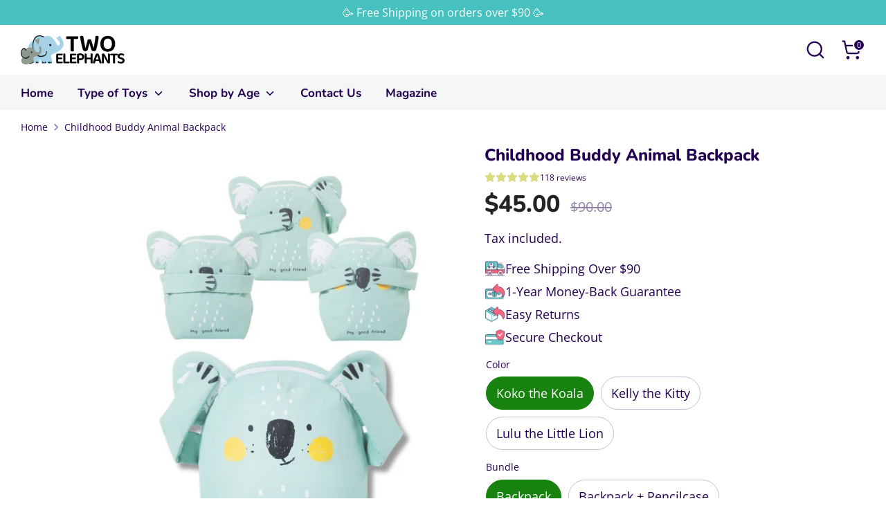

--- FILE ---
content_type: text/html; charset=utf-8
request_url: https://thetwoelephants.com/products/childhood-buddy-animal-backpack
body_size: 34265
content:
<!doctype html>
<html class="no-js supports-no-cookies" lang="en">
<head>

  <!-- Boost 7.0.1 -->
  <meta charset="utf-8" />
<meta name="viewport" content="width=device-width,initial-scale=1.0" />
<meta http-equiv="X-UA-Compatible" content="IE=edge">

<link rel="preconnect" href="https://cdn.shopify.com" crossorigin>
<link rel="preconnect" href="https://fonts.shopify.com" crossorigin>
<link rel="preconnect" href="https://monorail-edge.shopifysvc.com">

<link rel="stylesheet" href="https://cdnjs.cloudflare.com/ajax/libs/font-awesome/6.4.2/css/fontawesome.min.css"
  integrity="sha512-siarrzI1u3pCqFG2LEzi87McrBmq6Tp7juVsdmGY1Dr8Saw+ZBAzDzrGwX3vgxX1NkioYNCFOVC0GpDPss10zQ=="
  crossorigin="anonymous" referrerpolicy="no-referrer" />
<link rel="stylesheet" href="https://cdnjs.cloudflare.com/ajax/libs/font-awesome/6.4.2/css/all.min.css"
  integrity="sha512-z3gLpd7yknf1YoNbCzqRKc4qyor8gaKU1qmn+CShxbuBusANI9QpRohGBreCFkKxLhei6S9CQXFEbbKuqLg0DA=="
  crossorigin="anonymous" referrerpolicy="no-referrer" /><link rel="preload" as="font" href="//thetwoelephants.com/cdn/fonts/open_sans/opensans_n4.c32e4d4eca5273f6d4ee95ddf54b5bbb75fc9b61.woff2" type="font/woff2" crossorigin><link rel="preload" as="font" href="//thetwoelephants.com/cdn/fonts/nunito/nunito_n7.37cf9b8cf43b3322f7e6e13ad2aad62ab5dc9109.woff2" type="font/woff2" crossorigin><link rel="preload" as="font" href="//thetwoelephants.com/cdn/fonts/nunito/nunito_n8.a4faa34563722dcb4bd960ae538c49eb540a565f.woff2" type="font/woff2" crossorigin><link rel="preload" as="font" href="//thetwoelephants.com/cdn/fonts/nunito/nunito_n8.a4faa34563722dcb4bd960ae538c49eb540a565f.woff2" type="font/woff2" crossorigin><link rel="preload" href="//thetwoelephants.com/cdn/shop/t/16/assets/vendor.min.js?v=67207134794593361361763485300" as="script">
<link rel="preload" href="//thetwoelephants.com/cdn/shop/t/16/assets/theme.js?v=127163021561253529881763485300" as="script"><link rel="canonical" href="https://thetwoelephants.com/products/childhood-buddy-animal-backpack" /><link rel="icon" href="//thetwoelephants.com/cdn/shop/files/ELE_favicon2.png?crop=center&height=48&v=1763746456&width=48" type="image/png"><meta name="description" content="Introducing the Childhood Buddy Animal Backpack – where adventure and friendship come together! Watch as your little ones embark on journeys with their favorite animal companions, creating cherished memories every step of the way. 🦁 Adventure with joyful animal pals 🍃 Light, breathable, comfy fun ☔ Durable, easy-clea">

  
  <title>
    Childhood Buddy Animal Backpack
    
    
    
      &ndash; TwoElephants
    
  </title>

  <meta property="og:site_name" content="TwoElephants">
<meta property="og:url" content="https://thetwoelephants.com/products/childhood-buddy-animal-backpack">
<meta property="og:title" content="Childhood Buddy Animal Backpack">
<meta property="og:type" content="product">
<meta property="og:description" content="Introducing the Childhood Buddy Animal Backpack – where adventure and friendship come together! Watch as your little ones embark on journeys with their favorite animal companions, creating cherished memories every step of the way. 🦁 Adventure with joyful animal pals 🍃 Light, breathable, comfy fun ☔ Durable, easy-clea"><meta property="og:image" content="http://thetwoelephants.com/cdn/shop/files/3813_0_1728630161_1200x1200.jpg?v=1728655407">
  <meta property="og:image:secure_url" content="https://thetwoelephants.com/cdn/shop/files/3813_0_1728630161_1200x1200.jpg?v=1728655407">
  <meta property="og:image:width" content="800">
  <meta property="og:image:height" content="800"><meta property="og:price:amount" content="45.00">
  <meta property="og:price:currency" content="USD"><meta name="twitter:card" content="summary_large_image">
<meta name="twitter:title" content="Childhood Buddy Animal Backpack">
<meta name="twitter:description" content="Introducing the Childhood Buddy Animal Backpack – where adventure and friendship come together! Watch as your little ones embark on journeys with their favorite animal companions, creating cherished memories every step of the way. 🦁 Adventure with joyful animal pals 🍃 Light, breathable, comfy fun ☔ Durable, easy-clea">

<style>
    @font-face {
  font-family: Nunito;
  font-weight: 800;
  font-style: normal;
  font-display: fallback;
  src: url("//thetwoelephants.com/cdn/fonts/nunito/nunito_n8.a4faa34563722dcb4bd960ae538c49eb540a565f.woff2") format("woff2"),
       url("//thetwoelephants.com/cdn/fonts/nunito/nunito_n8.7b9b4d7a0ef879eb46735a0aecb391013c7f7aeb.woff") format("woff");
}

    @font-face {
  font-family: Nunito;
  font-weight: 800;
  font-style: normal;
  font-display: fallback;
  src: url("//thetwoelephants.com/cdn/fonts/nunito/nunito_n8.a4faa34563722dcb4bd960ae538c49eb540a565f.woff2") format("woff2"),
       url("//thetwoelephants.com/cdn/fonts/nunito/nunito_n8.7b9b4d7a0ef879eb46735a0aecb391013c7f7aeb.woff") format("woff");
}

    @font-face {
  font-family: "Open Sans";
  font-weight: 400;
  font-style: normal;
  font-display: fallback;
  src: url("//thetwoelephants.com/cdn/fonts/open_sans/opensans_n4.c32e4d4eca5273f6d4ee95ddf54b5bbb75fc9b61.woff2") format("woff2"),
       url("//thetwoelephants.com/cdn/fonts/open_sans/opensans_n4.5f3406f8d94162b37bfa232b486ac93ee892406d.woff") format("woff");
}

    @font-face {
  font-family: "Open Sans";
  font-weight: 700;
  font-style: normal;
  font-display: fallback;
  src: url("//thetwoelephants.com/cdn/fonts/open_sans/opensans_n7.a9393be1574ea8606c68f4441806b2711d0d13e4.woff2") format("woff2"),
       url("//thetwoelephants.com/cdn/fonts/open_sans/opensans_n7.7b8af34a6ebf52beb1a4c1d8c73ad6910ec2e553.woff") format("woff");
}

    @font-face {
  font-family: "Open Sans";
  font-weight: 400;
  font-style: italic;
  font-display: fallback;
  src: url("//thetwoelephants.com/cdn/fonts/open_sans/opensans_i4.6f1d45f7a46916cc95c694aab32ecbf7509cbf33.woff2") format("woff2"),
       url("//thetwoelephants.com/cdn/fonts/open_sans/opensans_i4.4efaa52d5a57aa9a57c1556cc2b7465d18839daa.woff") format("woff");
}

    @font-face {
  font-family: "Open Sans";
  font-weight: 700;
  font-style: italic;
  font-display: fallback;
  src: url("//thetwoelephants.com/cdn/fonts/open_sans/opensans_i7.916ced2e2ce15f7fcd95d196601a15e7b89ee9a4.woff2") format("woff2"),
       url("//thetwoelephants.com/cdn/fonts/open_sans/opensans_i7.99a9cff8c86ea65461de497ade3d515a98f8b32a.woff") format("woff");
}

    @font-face {
  font-family: Nunito;
  font-weight: 700;
  font-style: normal;
  font-display: fallback;
  src: url("//thetwoelephants.com/cdn/fonts/nunito/nunito_n7.37cf9b8cf43b3322f7e6e13ad2aad62ab5dc9109.woff2") format("woff2"),
       url("//thetwoelephants.com/cdn/fonts/nunito/nunito_n7.45cfcfadc6630011252d54d5f5a2c7c98f60d5de.woff") format("woff");
}

  </style>

  <link href="//thetwoelephants.com/cdn/shop/t/16/assets/styles.css?v=131144296981671887201763669141" rel="stylesheet" type="text/css" media="all" />
  <link href="//thetwoelephants.com/cdn/shop/t/16/assets/custom.css?v=163359820027806791141764145412" rel="stylesheet" type="text/css" media="all" />
<script>
    document.documentElement.className = document.documentElement.className.replace('no-js', 'js');
    window.theme = window.theme || {};
    window.slate = window.slate || {};
    theme.moneyFormatWithCodeForProductsPreference = "${{amount}}";
    theme.moneyFormatWithCodeForCartPreference = "${{amount}}";
    theme.moneyFormat = "${{amount}}";
    theme.strings = {
      addToCart: "Add to Cart",
      unavailable: "Unavailable",
      addressError: "Error looking up that address",
      addressNoResults: "No results for that address",
      addressQueryLimit: "You have exceeded the Google API usage limit. Consider upgrading to a \u003ca href=\"https:\/\/developers.google.com\/maps\/premium\/usage-limits\"\u003ePremium Plan\u003c\/a\u003e.",
      authError: "There was a problem authenticating your Google Maps API Key.",
      addingToCart: "Adding",
      addedToCart: "Added",
      productPreorder: "Pre-order",
      addedToCartPopupTitle: "Added:",
      addedToCartPopupItems: "Items",
      addedToCartPopupSubtotal: "Subtotal",
      addedToCartPopupGoToCart: "Checkout",
      cartTermsNotChecked: "You must agree to the terms and conditions before continuing.",
      searchLoading: "Loading",
      searchMoreResults: "See all results",
      searchNoResults: "No results",
      priceFrom: "From",
      quantityTooHigh: "You can only have [[ quantity ]] in your cart",
      onSale: "On Sale",
      soldOut: "Sold Out",
      in_stock: "In stock",
      low_stock: "Low stock",
      only_x_left: "[[ quantity ]] in stock",
      single_unit_available: "1 available",
      x_units_available: "[[ quantity ]] in stock, ready to ship",
      unitPriceSeparator: " \/ ",
      close: "Close",
      cart_shipping_calculator_hide_calculator: "Hide shipping calculator",
      cart_shipping_calculator_title: "Get shipping estimates",
      cart_general_hide_note: "Hide instructions for seller",
      cart_general_show_note: "Add instructions for seller",
      previous: "Previous",
      next: "Next"
    };
    theme.routes = {
      account_login_url: '/account/login',
      account_register_url: '/account/register',
      account_addresses_url: '/account/addresses',
      search_url: '/search',
      cart_url: '/cart',
      cart_add_url: '/cart/add',
      cart_change_url: '/cart/change',
      product_recommendations_url: '/recommendations/products'
    };
    theme.settings = {
      dynamicQtyOpts: false,
      saleLabelEnabled: false,
      soldLabelEnabled: true,
      onAddToCart: "go_to_cart"
    };
  </script><script>window.performance && window.performance.mark && window.performance.mark('shopify.content_for_header.start');</script><meta id="shopify-digital-wallet" name="shopify-digital-wallet" content="/11931058234/digital_wallets/dialog">
<meta name="shopify-checkout-api-token" content="2f7c27f901d128e0c439d3fdedc9ee27">
<meta id="in-context-paypal-metadata" data-shop-id="11931058234" data-venmo-supported="false" data-environment="production" data-locale="en_US" data-paypal-v4="true" data-currency="USD">
<link rel="alternate" type="application/json+oembed" href="https://thetwoelephants.com/products/childhood-buddy-animal-backpack.oembed">
<script async="async" src="/checkouts/internal/preloads.js?locale=en-US"></script>
<script id="shopify-features" type="application/json">{"accessToken":"2f7c27f901d128e0c439d3fdedc9ee27","betas":["rich-media-storefront-analytics"],"domain":"thetwoelephants.com","predictiveSearch":true,"shopId":11931058234,"locale":"en"}</script>
<script>var Shopify = Shopify || {};
Shopify.shop = "looselydev7.myshopify.com";
Shopify.locale = "en";
Shopify.currency = {"active":"USD","rate":"1.0"};
Shopify.country = "US";
Shopify.theme = {"name":"Boost","id":183791386997,"schema_name":"Boost","schema_version":"7.0.1","theme_store_id":863,"role":"main"};
Shopify.theme.handle = "null";
Shopify.theme.style = {"id":null,"handle":null};
Shopify.cdnHost = "thetwoelephants.com/cdn";
Shopify.routes = Shopify.routes || {};
Shopify.routes.root = "/";</script>
<script type="module">!function(o){(o.Shopify=o.Shopify||{}).modules=!0}(window);</script>
<script>!function(o){function n(){var o=[];function n(){o.push(Array.prototype.slice.apply(arguments))}return n.q=o,n}var t=o.Shopify=o.Shopify||{};t.loadFeatures=n(),t.autoloadFeatures=n()}(window);</script>
<script id="shop-js-analytics" type="application/json">{"pageType":"product"}</script>
<script defer="defer" async type="module" src="//thetwoelephants.com/cdn/shopifycloud/shop-js/modules/v2/client.init-shop-cart-sync_BT-GjEfc.en.esm.js"></script>
<script defer="defer" async type="module" src="//thetwoelephants.com/cdn/shopifycloud/shop-js/modules/v2/chunk.common_D58fp_Oc.esm.js"></script>
<script defer="defer" async type="module" src="//thetwoelephants.com/cdn/shopifycloud/shop-js/modules/v2/chunk.modal_xMitdFEc.esm.js"></script>
<script type="module">
  await import("//thetwoelephants.com/cdn/shopifycloud/shop-js/modules/v2/client.init-shop-cart-sync_BT-GjEfc.en.esm.js");
await import("//thetwoelephants.com/cdn/shopifycloud/shop-js/modules/v2/chunk.common_D58fp_Oc.esm.js");
await import("//thetwoelephants.com/cdn/shopifycloud/shop-js/modules/v2/chunk.modal_xMitdFEc.esm.js");

  window.Shopify.SignInWithShop?.initShopCartSync?.({"fedCMEnabled":true,"windoidEnabled":true});

</script>
<script id="__st">var __st={"a":11931058234,"offset":0,"reqid":"45d9dd9e-a270-416e-a984-a8af15cc99d4-1769299620","pageurl":"thetwoelephants.com\/products\/childhood-buddy-animal-backpack","u":"8fb1cf0daba4","p":"product","rtyp":"product","rid":8828784869713};</script>
<script>window.ShopifyPaypalV4VisibilityTracking = true;</script>
<script id="captcha-bootstrap">!function(){'use strict';const t='contact',e='account',n='new_comment',o=[[t,t],['blogs',n],['comments',n],[t,'customer']],c=[[e,'customer_login'],[e,'guest_login'],[e,'recover_customer_password'],[e,'create_customer']],r=t=>t.map((([t,e])=>`form[action*='/${t}']:not([data-nocaptcha='true']) input[name='form_type'][value='${e}']`)).join(','),a=t=>()=>t?[...document.querySelectorAll(t)].map((t=>t.form)):[];function s(){const t=[...o],e=r(t);return a(e)}const i='password',u='form_key',d=['recaptcha-v3-token','g-recaptcha-response','h-captcha-response',i],f=()=>{try{return window.sessionStorage}catch{return}},m='__shopify_v',_=t=>t.elements[u];function p(t,e,n=!1){try{const o=window.sessionStorage,c=JSON.parse(o.getItem(e)),{data:r}=function(t){const{data:e,action:n}=t;return t[m]||n?{data:e,action:n}:{data:t,action:n}}(c);for(const[e,n]of Object.entries(r))t.elements[e]&&(t.elements[e].value=n);n&&o.removeItem(e)}catch(o){console.error('form repopulation failed',{error:o})}}const l='form_type',E='cptcha';function T(t){t.dataset[E]=!0}const w=window,h=w.document,L='Shopify',v='ce_forms',y='captcha';let A=!1;((t,e)=>{const n=(g='f06e6c50-85a8-45c8-87d0-21a2b65856fe',I='https://cdn.shopify.com/shopifycloud/storefront-forms-hcaptcha/ce_storefront_forms_captcha_hcaptcha.v1.5.2.iife.js',D={infoText:'Protected by hCaptcha',privacyText:'Privacy',termsText:'Terms'},(t,e,n)=>{const o=w[L][v],c=o.bindForm;if(c)return c(t,g,e,D).then(n);var r;o.q.push([[t,g,e,D],n]),r=I,A||(h.body.append(Object.assign(h.createElement('script'),{id:'captcha-provider',async:!0,src:r})),A=!0)});var g,I,D;w[L]=w[L]||{},w[L][v]=w[L][v]||{},w[L][v].q=[],w[L][y]=w[L][y]||{},w[L][y].protect=function(t,e){n(t,void 0,e),T(t)},Object.freeze(w[L][y]),function(t,e,n,w,h,L){const[v,y,A,g]=function(t,e,n){const i=e?o:[],u=t?c:[],d=[...i,...u],f=r(d),m=r(i),_=r(d.filter((([t,e])=>n.includes(e))));return[a(f),a(m),a(_),s()]}(w,h,L),I=t=>{const e=t.target;return e instanceof HTMLFormElement?e:e&&e.form},D=t=>v().includes(t);t.addEventListener('submit',(t=>{const e=I(t);if(!e)return;const n=D(e)&&!e.dataset.hcaptchaBound&&!e.dataset.recaptchaBound,o=_(e),c=g().includes(e)&&(!o||!o.value);(n||c)&&t.preventDefault(),c&&!n&&(function(t){try{if(!f())return;!function(t){const e=f();if(!e)return;const n=_(t);if(!n)return;const o=n.value;o&&e.removeItem(o)}(t);const e=Array.from(Array(32),(()=>Math.random().toString(36)[2])).join('');!function(t,e){_(t)||t.append(Object.assign(document.createElement('input'),{type:'hidden',name:u})),t.elements[u].value=e}(t,e),function(t,e){const n=f();if(!n)return;const o=[...t.querySelectorAll(`input[type='${i}']`)].map((({name:t})=>t)),c=[...d,...o],r={};for(const[a,s]of new FormData(t).entries())c.includes(a)||(r[a]=s);n.setItem(e,JSON.stringify({[m]:1,action:t.action,data:r}))}(t,e)}catch(e){console.error('failed to persist form',e)}}(e),e.submit())}));const S=(t,e)=>{t&&!t.dataset[E]&&(n(t,e.some((e=>e===t))),T(t))};for(const o of['focusin','change'])t.addEventListener(o,(t=>{const e=I(t);D(e)&&S(e,y())}));const B=e.get('form_key'),M=e.get(l),P=B&&M;t.addEventListener('DOMContentLoaded',(()=>{const t=y();if(P)for(const e of t)e.elements[l].value===M&&p(e,B);[...new Set([...A(),...v().filter((t=>'true'===t.dataset.shopifyCaptcha))])].forEach((e=>S(e,t)))}))}(h,new URLSearchParams(w.location.search),n,t,e,['guest_login'])})(!0,!0)}();</script>
<script integrity="sha256-4kQ18oKyAcykRKYeNunJcIwy7WH5gtpwJnB7kiuLZ1E=" data-source-attribution="shopify.loadfeatures" defer="defer" src="//thetwoelephants.com/cdn/shopifycloud/storefront/assets/storefront/load_feature-a0a9edcb.js" crossorigin="anonymous"></script>
<script data-source-attribution="shopify.dynamic_checkout.dynamic.init">var Shopify=Shopify||{};Shopify.PaymentButton=Shopify.PaymentButton||{isStorefrontPortableWallets:!0,init:function(){window.Shopify.PaymentButton.init=function(){};var t=document.createElement("script");t.src="https://thetwoelephants.com/cdn/shopifycloud/portable-wallets/latest/portable-wallets.en.js",t.type="module",document.head.appendChild(t)}};
</script>
<script data-source-attribution="shopify.dynamic_checkout.buyer_consent">
  function portableWalletsHideBuyerConsent(e){var t=document.getElementById("shopify-buyer-consent"),n=document.getElementById("shopify-subscription-policy-button");t&&n&&(t.classList.add("hidden"),t.setAttribute("aria-hidden","true"),n.removeEventListener("click",e))}function portableWalletsShowBuyerConsent(e){var t=document.getElementById("shopify-buyer-consent"),n=document.getElementById("shopify-subscription-policy-button");t&&n&&(t.classList.remove("hidden"),t.removeAttribute("aria-hidden"),n.addEventListener("click",e))}window.Shopify?.PaymentButton&&(window.Shopify.PaymentButton.hideBuyerConsent=portableWalletsHideBuyerConsent,window.Shopify.PaymentButton.showBuyerConsent=portableWalletsShowBuyerConsent);
</script>
<script data-source-attribution="shopify.dynamic_checkout.cart.bootstrap">document.addEventListener("DOMContentLoaded",(function(){function t(){return document.querySelector("shopify-accelerated-checkout-cart, shopify-accelerated-checkout")}if(t())Shopify.PaymentButton.init();else{new MutationObserver((function(e,n){t()&&(Shopify.PaymentButton.init(),n.disconnect())})).observe(document.body,{childList:!0,subtree:!0})}}));
</script>
<link id="shopify-accelerated-checkout-styles" rel="stylesheet" media="screen" href="https://thetwoelephants.com/cdn/shopifycloud/portable-wallets/latest/accelerated-checkout-backwards-compat.css" crossorigin="anonymous">
<style id="shopify-accelerated-checkout-cart">
        #shopify-buyer-consent {
  margin-top: 1em;
  display: inline-block;
  width: 100%;
}

#shopify-buyer-consent.hidden {
  display: none;
}

#shopify-subscription-policy-button {
  background: none;
  border: none;
  padding: 0;
  text-decoration: underline;
  font-size: inherit;
  cursor: pointer;
}

#shopify-subscription-policy-button::before {
  box-shadow: none;
}

      </style>
<script id="sections-script" data-sections="product-recommendations" defer="defer" src="//thetwoelephants.com/cdn/shop/t/16/compiled_assets/scripts.js?v=8062"></script>
<script>window.performance && window.performance.mark && window.performance.mark('shopify.content_for_header.end');</script>


<!-- BEGIN app block: shopify://apps/triplewhale/blocks/triple_pixel_snippet/483d496b-3f1a-4609-aea7-8eee3b6b7a2a --><link rel='preconnect dns-prefetch' href='https://api.config-security.com/' crossorigin />
<link rel='preconnect dns-prefetch' href='https://conf.config-security.com/' crossorigin />
<script>
/* >> TriplePixel :: start*/
window.TriplePixelData={TripleName:"looselydev7.myshopify.com",ver:"2.16",plat:"SHOPIFY",isHeadless:false,src:'SHOPIFY_EXT',product:{id:"8828784869713",name:`Childhood Buddy Animal Backpack`,price:"45.00",variant:"47577993609553"},search:"",collection:"",cart:"",template:"product",curr:"USD" || "USD"},function(W,H,A,L,E,_,B,N){function O(U,T,P,H,R){void 0===R&&(R=!1),H=new XMLHttpRequest,P?(H.open("POST",U,!0),H.setRequestHeader("Content-Type","text/plain")):H.open("GET",U,!0),H.send(JSON.stringify(P||{})),H.onreadystatechange=function(){4===H.readyState&&200===H.status?(R=H.responseText,U.includes("/first")?eval(R):P||(N[B]=R)):(299<H.status||H.status<200)&&T&&!R&&(R=!0,O(U,T-1,P))}}if(N=window,!N[H+"sn"]){N[H+"sn"]=1,L=function(){return Date.now().toString(36)+"_"+Math.random().toString(36)};try{A.setItem(H,1+(0|A.getItem(H)||0)),(E=JSON.parse(A.getItem(H+"U")||"[]")).push({u:location.href,r:document.referrer,t:Date.now(),id:L()}),A.setItem(H+"U",JSON.stringify(E))}catch(e){}var i,m,p;A.getItem('"!nC`')||(_=A,A=N,A[H]||(E=A[H]=function(t,e,i){return void 0===i&&(i=[]),"State"==t?E.s:(W=L(),(E._q=E._q||[]).push([W,t,e].concat(i)),W)},E.s="Installed",E._q=[],E.ch=W,B="configSecurityConfModel",N[B]=1,O("https://conf.config-security.com/model",5),i=L(),m=A[atob("c2NyZWVu")],_.setItem("di_pmt_wt",i),p={id:i,action:"profile",avatar:_.getItem("auth-security_rand_salt_"),time:m[atob("d2lkdGg=")]+":"+m[atob("aGVpZ2h0")],host:A.TriplePixelData.TripleName,plat:A.TriplePixelData.plat,url:window.location.href.slice(0,500),ref:document.referrer,ver:A.TriplePixelData.ver},O("https://api.config-security.com/event",5,p),O("https://api.config-security.com/first?host=".concat(p.host,"&plat=").concat(p.plat),5)))}}("","TriplePixel",localStorage);
/* << TriplePixel :: end*/
</script>



<!-- END app block --><!-- BEGIN app block: shopify://apps/microsoft-clarity/blocks/clarity_js/31c3d126-8116-4b4a-8ba1-baeda7c4aeea -->
<script type="text/javascript">
  (function (c, l, a, r, i, t, y) {
    c[a] = c[a] || function () { (c[a].q = c[a].q || []).push(arguments); };
    t = l.createElement(r); t.async = 1; t.src = "https://www.clarity.ms/tag/" + i + "?ref=shopify";
    y = l.getElementsByTagName(r)[0]; y.parentNode.insertBefore(t, y);

    c.Shopify.loadFeatures([{ name: "consent-tracking-api", version: "0.1" }], error => {
      if (error) {
        console.error("Error loading Shopify features:", error);
        return;
      }

      c[a]('consentv2', {
        ad_Storage: c.Shopify.customerPrivacy.marketingAllowed() ? "granted" : "denied",
        analytics_Storage: c.Shopify.customerPrivacy.analyticsProcessingAllowed() ? "granted" : "denied",
      });
    });

    l.addEventListener("visitorConsentCollected", function (e) {
      c[a]('consentv2', {
        ad_Storage: e.detail.marketingAllowed ? "granted" : "denied",
        analytics_Storage: e.detail.analyticsAllowed ? "granted" : "denied",
      });
    });
  })(window, document, "clarity", "script", "bn0chwr5bz");
</script>



<!-- END app block --><!-- BEGIN app block: shopify://apps/frequently-bought/blocks/app-embed-block/b1a8cbea-c844-4842-9529-7c62dbab1b1f --><script>
    window.codeblackbelt = window.codeblackbelt || {};
    window.codeblackbelt.shop = window.codeblackbelt.shop || 'looselydev7.myshopify.com';
    
        window.codeblackbelt.productId = 8828784869713;</script><script src="//cdn.codeblackbelt.com/widgets/frequently-bought-together/main.min.js?version=2026012500+0000" async></script>
 <!-- END app block --><!-- BEGIN app block: shopify://apps/kaching-bundles/blocks/app-embed-block/6c637362-a106-4a32-94ac-94dcfd68cdb8 -->
<!-- Kaching Bundles App Embed -->

<!-- BEGIN app snippet: app-embed-content --><script>
  // Prevent duplicate initialization if both app embeds are enabled
  if (window.kachingBundlesAppEmbedLoaded) {
    console.warn('[Kaching Bundles] Multiple app embed blocks detected. Please disable one of them. Skipping duplicate initialization.');
  } else {
    window.kachingBundlesAppEmbedLoaded = true;
    window.kachingBundlesEnabled = true;
    window.kachingBundlesInitialized = false;

    // Allow calling kachingBundlesInitialize before the script is loaded
    (() => {
      let shouldInitialize = false;
      let realInitialize = null;

      window.kachingBundlesInitialize = () => {
        if (realInitialize) {
          realInitialize();
        } else {
          shouldInitialize = true;
        }
      };

      Object.defineProperty(window, '__kachingBundlesInitializeInternal', {
        set(fn) {
          realInitialize = fn;
          if (shouldInitialize) {
            shouldInitialize = false;
            fn();
          }
        },
        get() {
          return realInitialize;
        }
      });
    })();
  }
</script>

<script id="kaching-bundles-config" type="application/json">
  

  {
    "shopifyDomain": "looselydev7.myshopify.com",
    "moneyFormat": "${{amount}}",
    "locale": "en",
    "liquidLocale": "en",
    "country": "US",
    "currencyRate": 1,
    "marketId": 1147502663,
    "productId": 8828784869713,
    "storefrontAccessToken": "b808002e1c24ad41bfa1327bfb237683",
    "accessScopes": ["unauthenticated_read_product_inventory","unauthenticated_read_product_listings","unauthenticated_read_selling_plans"],
    "customApiHost": null,
    "keepQuantityInput": false,
    "ignoreDeselect": false,
    "ignoreUnitPrice": false,
    "requireCustomerLogin": false,
    "abTestsRunning": false,
    "webPixel": true,
    "b2bCustomer": false,
    "isLoggedIn": false,
    "isDeprecatedAppEmbed": false,
    "preview": false,
    "defaultTranslations": {
      "system.out_of_stock": "There\u0026#39;s not enough items in our stock, please select smaller bundle.",
      "system.invalid_variant": "Sorry, this is not currently available.",
      "system.unavailable_option_value": "Unavailable"
    },
    "customSelectors": {
      "quantity": null,
      "addToCartButton": null,
      "variantPicker": null,
      "price": null,
      "priceCompare": null
    },
    "shopCustomStyles": "",
    "featureFlags": {"native_swatches_disabled":false,"remove_variant_change_delay":false,"legacy_saved_percentage":false,"initialize_with_form_variant":true,"disable_variant_option_sync":false,"deselected_subscription_fix":false,"observe_form_selling_plan":true,"price_rounding_v2":true,"variant_images":true,"other_products_liquid":false}

  }
</script>



<link rel="modulepreload" href="https://cdn.shopify.com/extensions/019bf158-6438-7c76-8679-bbc137297ab5/kaching-bundles-1563/assets/kaching-bundles.js" crossorigin="anonymous" fetchpriority="high">
<script type="module" src="https://cdn.shopify.com/extensions/019bf158-6438-7c76-8679-bbc137297ab5/kaching-bundles-1563/assets/loader.js" crossorigin="anonymous" fetchpriority="high"></script>
<link rel="stylesheet" href="https://cdn.shopify.com/extensions/019bf158-6438-7c76-8679-bbc137297ab5/kaching-bundles-1563/assets/kaching-bundles.css" media="print" onload="this.media='all'" fetchpriority="high">

<style>
  .kaching-bundles__block {
    display: none;
  }

  .kaching-bundles-sticky-atc {
    display: none;
  }
</style>

<!-- BEGIN app snippet: product -->
  <script class="kaching-bundles-product" data-product-id="8828784869713" data-main="true" type="application/json">
    {
      "id": 8828784869713,
      "handle": "childhood-buddy-animal-backpack",
      "url": "\/products\/childhood-buddy-animal-backpack",
      "availableForSale": true,
      "title": "Childhood Buddy Animal Backpack",
      "image": "\/\/thetwoelephants.com\/cdn\/shop\/files\/3813_0_1728630161.jpg?height=200\u0026v=1728655407",
      "collectionIds": [610637185361,610620047697,610620146001,166321717319,74898997306,265291169863,610619294033,265196994631,88668635194,610619457873],
      "options": [
        
          {
            "defaultName": "Color",
            "name": "Color",
            "position": 1,
            "optionValues": [
              
                {
                  "id": 804519018833,
                  "defaultName": "Koko the Koala",
                  "name": "Koko the Koala",
                  "swatch": {
                    "color": null,
                    "image": null
                  }
                },
              
                {
                  "id": 804519051601,
                  "defaultName": "Kelly the Kitty",
                  "name": "Kelly the Kitty",
                  "swatch": {
                    "color": null,
                    "image": null
                  }
                },
              
                {
                  "id": 804519084369,
                  "defaultName": "Lulu the Little Lion",
                  "name": "Lulu the Little Lion",
                  "swatch": {
                    "color": null,
                    "image": null
                  }
                }
              
            ]
          },
        
          {
            "defaultName": "Bundle",
            "name": "Bundle",
            "position": 2,
            "optionValues": [
              
                {
                  "id": 818339807569,
                  "defaultName": "Backpack",
                  "name": "Backpack",
                  "swatch": {
                    "color": null,
                    "image": null
                  }
                },
              
                {
                  "id": 818339840337,
                  "defaultName": "Backpack + Pencilcase",
                  "name": "Backpack + Pencilcase",
                  "swatch": {
                    "color": null,
                    "image": null
                  }
                }
              
            ]
          }
        
      ],
      "selectedVariantId": 47577993609553,
      "variants": [
        
          {
            "id": 47577993609553,
            "availableForSale": true,
            "price": 4500,
            "compareAtPrice": 9000,
            "options": ["Koko the Koala","Backpack"],
            "imageId": 63501796868433,
            "image": "\/\/thetwoelephants.com\/cdn\/shop\/files\/3813_1_1728630161.jpg?height=200\u0026v=1728655407",
            "inventoryManagement": null,
            "inventoryPolicy": "continue",
            "inventoryQuantity": 1000,
            "unitPriceQuantityValue": null,
            "unitPriceQuantityUnit": null,
            "unitPriceReferenceValue": null,
            "unitPriceReferenceUnit": null,
            "sellingPlans": [
              
            ]
          },
        
          {
            "id": 47577993642321,
            "availableForSale": true,
            "price": 5400,
            "compareAtPrice": 10000,
            "options": ["Koko the Koala","Backpack + Pencilcase"],
            "imageId": 63501797425489,
            "image": "\/\/thetwoelephants.com\/cdn\/shop\/files\/3813_18_1728630166.jpg?height=200\u0026v=1728655408",
            "inventoryManagement": null,
            "inventoryPolicy": "continue",
            "inventoryQuantity": 1000,
            "unitPriceQuantityValue": null,
            "unitPriceQuantityUnit": null,
            "unitPriceReferenceValue": null,
            "unitPriceReferenceUnit": null,
            "sellingPlans": [
              
            ]
          },
        
          {
            "id": 47577993675089,
            "availableForSale": true,
            "price": 4500,
            "compareAtPrice": 9000,
            "options": ["Kelly the Kitty","Backpack"],
            "imageId": 63501796933969,
            "image": "\/\/thetwoelephants.com\/cdn\/shop\/files\/3813_3_1728630162.jpg?height=200\u0026v=1728655407",
            "inventoryManagement": null,
            "inventoryPolicy": "continue",
            "inventoryQuantity": 1000,
            "unitPriceQuantityValue": null,
            "unitPriceQuantityUnit": null,
            "unitPriceReferenceValue": null,
            "unitPriceReferenceUnit": null,
            "sellingPlans": [
              
            ]
          },
        
          {
            "id": 47577993707857,
            "availableForSale": true,
            "price": 5400,
            "compareAtPrice": 10000,
            "options": ["Kelly the Kitty","Backpack + Pencilcase"],
            "imageId": 63501797458257,
            "image": "\/\/thetwoelephants.com\/cdn\/shop\/files\/3813_19_1728630167.jpg?height=200\u0026v=1728655408",
            "inventoryManagement": null,
            "inventoryPolicy": "continue",
            "inventoryQuantity": 1000,
            "unitPriceQuantityValue": null,
            "unitPriceQuantityUnit": null,
            "unitPriceReferenceValue": null,
            "unitPriceReferenceUnit": null,
            "sellingPlans": [
              
            ]
          },
        
          {
            "id": 47577993740625,
            "availableForSale": true,
            "price": 4500,
            "compareAtPrice": 9000,
            "options": ["Lulu the Little Lion","Backpack"],
            "imageId": 63501796999505,
            "image": "\/\/thetwoelephants.com\/cdn\/shop\/files\/3813_5_1728630162.jpg?height=200\u0026v=1728655407",
            "inventoryManagement": null,
            "inventoryPolicy": "continue",
            "inventoryQuantity": 1000,
            "unitPriceQuantityValue": null,
            "unitPriceQuantityUnit": null,
            "unitPriceReferenceValue": null,
            "unitPriceReferenceUnit": null,
            "sellingPlans": [
              
            ]
          },
        
          {
            "id": 47577993773393,
            "availableForSale": true,
            "price": 5400,
            "compareAtPrice": 10000,
            "options": ["Lulu the Little Lion","Backpack + Pencilcase"],
            "imageId": 63501797491025,
            "image": "\/\/thetwoelephants.com\/cdn\/shop\/files\/3813_20_1728630167.jpg?height=200\u0026v=1728655408",
            "inventoryManagement": null,
            "inventoryPolicy": "continue",
            "inventoryQuantity": 1000,
            "unitPriceQuantityValue": null,
            "unitPriceQuantityUnit": null,
            "unitPriceReferenceValue": null,
            "unitPriceReferenceUnit": null,
            "sellingPlans": [
              
            ]
          }
        
      ],
      "requiresSellingPlan": false,
      "sellingPlans": [
        
      ],
      "isNativeBundle": null,
      "metafields": {
        "text": null,
        "text2": null,
        "text3": null,
        "text4": null
      },
      "legacyMetafields": {
        "kaching_bundles": {
          "text": null,
          "text2": null
        }
      }
    }
  </script>

<!-- END app snippet --><!-- BEGIN app snippet: deal_blocks -->
  

  
    
      
    
  

  
    
  

  
    
  

  
    <script class="kaching-bundles-deal-block-settings" data-product-id="8828784869713" type="application/json"></script>
  

  

<!-- END app snippet -->


<!-- END app snippet -->

<!-- Kaching Bundles App Embed End -->


<!-- END app block --><!-- BEGIN app block: shopify://apps/pagefly-page-builder/blocks/app-embed/83e179f7-59a0-4589-8c66-c0dddf959200 -->

<!-- BEGIN app snippet: pagefly-cro-ab-testing-main -->







<script>
  ;(function () {
    const url = new URL(window.location)
    const viewParam = url.searchParams.get('view')
    if (viewParam && viewParam.includes('variant-pf-')) {
      url.searchParams.set('pf_v', viewParam)
      url.searchParams.delete('view')
      window.history.replaceState({}, '', url)
    }
  })()
</script>



<script type='module'>
  
  window.PAGEFLY_CRO = window.PAGEFLY_CRO || {}

  window.PAGEFLY_CRO['data_debug'] = {
    original_template_suffix: "all_products",
    allow_ab_test: false,
    ab_test_start_time: 0,
    ab_test_end_time: 0,
    today_date_time: 1769299621000,
  }
  window.PAGEFLY_CRO['GA4'] = { enabled: false}
</script>

<!-- END app snippet -->








  <script src='https://cdn.shopify.com/extensions/019bb4f9-aed6-78a3-be91-e9d44663e6bf/pagefly-page-builder-215/assets/pagefly-helper.js' defer='defer'></script>

  <script src='https://cdn.shopify.com/extensions/019bb4f9-aed6-78a3-be91-e9d44663e6bf/pagefly-page-builder-215/assets/pagefly-general-helper.js' defer='defer'></script>

  <script src='https://cdn.shopify.com/extensions/019bb4f9-aed6-78a3-be91-e9d44663e6bf/pagefly-page-builder-215/assets/pagefly-snap-slider.js' defer='defer'></script>

  <script src='https://cdn.shopify.com/extensions/019bb4f9-aed6-78a3-be91-e9d44663e6bf/pagefly-page-builder-215/assets/pagefly-slideshow-v3.js' defer='defer'></script>

  <script src='https://cdn.shopify.com/extensions/019bb4f9-aed6-78a3-be91-e9d44663e6bf/pagefly-page-builder-215/assets/pagefly-slideshow-v4.js' defer='defer'></script>

  <script src='https://cdn.shopify.com/extensions/019bb4f9-aed6-78a3-be91-e9d44663e6bf/pagefly-page-builder-215/assets/pagefly-glider.js' defer='defer'></script>

  <script src='https://cdn.shopify.com/extensions/019bb4f9-aed6-78a3-be91-e9d44663e6bf/pagefly-page-builder-215/assets/pagefly-slideshow-v1-v2.js' defer='defer'></script>

  <script src='https://cdn.shopify.com/extensions/019bb4f9-aed6-78a3-be91-e9d44663e6bf/pagefly-page-builder-215/assets/pagefly-product-media.js' defer='defer'></script>

  <script src='https://cdn.shopify.com/extensions/019bb4f9-aed6-78a3-be91-e9d44663e6bf/pagefly-page-builder-215/assets/pagefly-product.js' defer='defer'></script>


<script id='pagefly-helper-data' type='application/json'>
  {
    "page_optimization": {
      "assets_prefetching": false
    },
    "elements_asset_mapper": {
      "Accordion": "https://cdn.shopify.com/extensions/019bb4f9-aed6-78a3-be91-e9d44663e6bf/pagefly-page-builder-215/assets/pagefly-accordion.js",
      "Accordion3": "https://cdn.shopify.com/extensions/019bb4f9-aed6-78a3-be91-e9d44663e6bf/pagefly-page-builder-215/assets/pagefly-accordion3.js",
      "CountDown": "https://cdn.shopify.com/extensions/019bb4f9-aed6-78a3-be91-e9d44663e6bf/pagefly-page-builder-215/assets/pagefly-countdown.js",
      "GMap1": "https://cdn.shopify.com/extensions/019bb4f9-aed6-78a3-be91-e9d44663e6bf/pagefly-page-builder-215/assets/pagefly-gmap.js",
      "GMap2": "https://cdn.shopify.com/extensions/019bb4f9-aed6-78a3-be91-e9d44663e6bf/pagefly-page-builder-215/assets/pagefly-gmap.js",
      "GMapBasicV2": "https://cdn.shopify.com/extensions/019bb4f9-aed6-78a3-be91-e9d44663e6bf/pagefly-page-builder-215/assets/pagefly-gmap.js",
      "GMapAdvancedV2": "https://cdn.shopify.com/extensions/019bb4f9-aed6-78a3-be91-e9d44663e6bf/pagefly-page-builder-215/assets/pagefly-gmap.js",
      "HTML.Video": "https://cdn.shopify.com/extensions/019bb4f9-aed6-78a3-be91-e9d44663e6bf/pagefly-page-builder-215/assets/pagefly-htmlvideo.js",
      "HTML.Video2": "https://cdn.shopify.com/extensions/019bb4f9-aed6-78a3-be91-e9d44663e6bf/pagefly-page-builder-215/assets/pagefly-htmlvideo2.js",
      "HTML.Video3": "https://cdn.shopify.com/extensions/019bb4f9-aed6-78a3-be91-e9d44663e6bf/pagefly-page-builder-215/assets/pagefly-htmlvideo2.js",
      "BackgroundVideo": "https://cdn.shopify.com/extensions/019bb4f9-aed6-78a3-be91-e9d44663e6bf/pagefly-page-builder-215/assets/pagefly-htmlvideo2.js",
      "Instagram": "https://cdn.shopify.com/extensions/019bb4f9-aed6-78a3-be91-e9d44663e6bf/pagefly-page-builder-215/assets/pagefly-instagram.js",
      "Instagram2": "https://cdn.shopify.com/extensions/019bb4f9-aed6-78a3-be91-e9d44663e6bf/pagefly-page-builder-215/assets/pagefly-instagram.js",
      "Insta3": "https://cdn.shopify.com/extensions/019bb4f9-aed6-78a3-be91-e9d44663e6bf/pagefly-page-builder-215/assets/pagefly-instagram3.js",
      "Tabs": "https://cdn.shopify.com/extensions/019bb4f9-aed6-78a3-be91-e9d44663e6bf/pagefly-page-builder-215/assets/pagefly-tab.js",
      "Tabs3": "https://cdn.shopify.com/extensions/019bb4f9-aed6-78a3-be91-e9d44663e6bf/pagefly-page-builder-215/assets/pagefly-tab3.js",
      "ProductBox": "https://cdn.shopify.com/extensions/019bb4f9-aed6-78a3-be91-e9d44663e6bf/pagefly-page-builder-215/assets/pagefly-cart.js",
      "FBPageBox2": "https://cdn.shopify.com/extensions/019bb4f9-aed6-78a3-be91-e9d44663e6bf/pagefly-page-builder-215/assets/pagefly-facebook.js",
      "FBLikeButton2": "https://cdn.shopify.com/extensions/019bb4f9-aed6-78a3-be91-e9d44663e6bf/pagefly-page-builder-215/assets/pagefly-facebook.js",
      "TwitterFeed2": "https://cdn.shopify.com/extensions/019bb4f9-aed6-78a3-be91-e9d44663e6bf/pagefly-page-builder-215/assets/pagefly-twitter.js",
      "Paragraph4": "https://cdn.shopify.com/extensions/019bb4f9-aed6-78a3-be91-e9d44663e6bf/pagefly-page-builder-215/assets/pagefly-paragraph4.js",

      "AliReviews": "https://cdn.shopify.com/extensions/019bb4f9-aed6-78a3-be91-e9d44663e6bf/pagefly-page-builder-215/assets/pagefly-3rd-elements.js",
      "BackInStock": "https://cdn.shopify.com/extensions/019bb4f9-aed6-78a3-be91-e9d44663e6bf/pagefly-page-builder-215/assets/pagefly-3rd-elements.js",
      "GloboBackInStock": "https://cdn.shopify.com/extensions/019bb4f9-aed6-78a3-be91-e9d44663e6bf/pagefly-page-builder-215/assets/pagefly-3rd-elements.js",
      "GrowaveWishlist": "https://cdn.shopify.com/extensions/019bb4f9-aed6-78a3-be91-e9d44663e6bf/pagefly-page-builder-215/assets/pagefly-3rd-elements.js",
      "InfiniteOptionsShopPad": "https://cdn.shopify.com/extensions/019bb4f9-aed6-78a3-be91-e9d44663e6bf/pagefly-page-builder-215/assets/pagefly-3rd-elements.js",
      "InkybayProductPersonalizer": "https://cdn.shopify.com/extensions/019bb4f9-aed6-78a3-be91-e9d44663e6bf/pagefly-page-builder-215/assets/pagefly-3rd-elements.js",
      "LimeSpot": "https://cdn.shopify.com/extensions/019bb4f9-aed6-78a3-be91-e9d44663e6bf/pagefly-page-builder-215/assets/pagefly-3rd-elements.js",
      "Loox": "https://cdn.shopify.com/extensions/019bb4f9-aed6-78a3-be91-e9d44663e6bf/pagefly-page-builder-215/assets/pagefly-3rd-elements.js",
      "Opinew": "https://cdn.shopify.com/extensions/019bb4f9-aed6-78a3-be91-e9d44663e6bf/pagefly-page-builder-215/assets/pagefly-3rd-elements.js",
      "Powr": "https://cdn.shopify.com/extensions/019bb4f9-aed6-78a3-be91-e9d44663e6bf/pagefly-page-builder-215/assets/pagefly-3rd-elements.js",
      "ProductReviews": "https://cdn.shopify.com/extensions/019bb4f9-aed6-78a3-be91-e9d44663e6bf/pagefly-page-builder-215/assets/pagefly-3rd-elements.js",
      "PushOwl": "https://cdn.shopify.com/extensions/019bb4f9-aed6-78a3-be91-e9d44663e6bf/pagefly-page-builder-215/assets/pagefly-3rd-elements.js",
      "ReCharge": "https://cdn.shopify.com/extensions/019bb4f9-aed6-78a3-be91-e9d44663e6bf/pagefly-page-builder-215/assets/pagefly-3rd-elements.js",
      "Rivyo": "https://cdn.shopify.com/extensions/019bb4f9-aed6-78a3-be91-e9d44663e6bf/pagefly-page-builder-215/assets/pagefly-3rd-elements.js",
      "TrackingMore": "https://cdn.shopify.com/extensions/019bb4f9-aed6-78a3-be91-e9d44663e6bf/pagefly-page-builder-215/assets/pagefly-3rd-elements.js",
      "Vitals": "https://cdn.shopify.com/extensions/019bb4f9-aed6-78a3-be91-e9d44663e6bf/pagefly-page-builder-215/assets/pagefly-3rd-elements.js",
      "Wiser": "https://cdn.shopify.com/extensions/019bb4f9-aed6-78a3-be91-e9d44663e6bf/pagefly-page-builder-215/assets/pagefly-3rd-elements.js"
    },
    "custom_elements_mapper": {
      "pf-click-action-element": "https://cdn.shopify.com/extensions/019bb4f9-aed6-78a3-be91-e9d44663e6bf/pagefly-page-builder-215/assets/pagefly-click-action-element.js",
      "pf-dialog-element": "https://cdn.shopify.com/extensions/019bb4f9-aed6-78a3-be91-e9d44663e6bf/pagefly-page-builder-215/assets/pagefly-dialog-element.js"
    }
  }
</script>


<!-- END app block --><script src="https://cdn.shopify.com/extensions/be2924ac-47ba-42bc-9689-22530b72b9fa/sticky-add-to-cart-tvarka-82/assets/sticky-add-to-cart-tvarka.js" type="text/javascript" defer="defer"></script>
<link href="https://cdn.shopify.com/extensions/be2924ac-47ba-42bc-9689-22530b72b9fa/sticky-add-to-cart-tvarka-82/assets/sticky-add-to-cart-tvarka.css" rel="stylesheet" type="text/css" media="all">
<link href="https://monorail-edge.shopifysvc.com" rel="dns-prefetch">
<script>(function(){if ("sendBeacon" in navigator && "performance" in window) {try {var session_token_from_headers = performance.getEntriesByType('navigation')[0].serverTiming.find(x => x.name == '_s').description;} catch {var session_token_from_headers = undefined;}var session_cookie_matches = document.cookie.match(/_shopify_s=([^;]*)/);var session_token_from_cookie = session_cookie_matches && session_cookie_matches.length === 2 ? session_cookie_matches[1] : "";var session_token = session_token_from_headers || session_token_from_cookie || "";function handle_abandonment_event(e) {var entries = performance.getEntries().filter(function(entry) {return /monorail-edge.shopifysvc.com/.test(entry.name);});if (!window.abandonment_tracked && entries.length === 0) {window.abandonment_tracked = true;var currentMs = Date.now();var navigation_start = performance.timing.navigationStart;var payload = {shop_id: 11931058234,url: window.location.href,navigation_start,duration: currentMs - navigation_start,session_token,page_type: "product"};window.navigator.sendBeacon("https://monorail-edge.shopifysvc.com/v1/produce", JSON.stringify({schema_id: "online_store_buyer_site_abandonment/1.1",payload: payload,metadata: {event_created_at_ms: currentMs,event_sent_at_ms: currentMs}}));}}window.addEventListener('pagehide', handle_abandonment_event);}}());</script>
<script id="web-pixels-manager-setup">(function e(e,d,r,n,o){if(void 0===o&&(o={}),!Boolean(null===(a=null===(i=window.Shopify)||void 0===i?void 0:i.analytics)||void 0===a?void 0:a.replayQueue)){var i,a;window.Shopify=window.Shopify||{};var t=window.Shopify;t.analytics=t.analytics||{};var s=t.analytics;s.replayQueue=[],s.publish=function(e,d,r){return s.replayQueue.push([e,d,r]),!0};try{self.performance.mark("wpm:start")}catch(e){}var l=function(){var e={modern:/Edge?\/(1{2}[4-9]|1[2-9]\d|[2-9]\d{2}|\d{4,})\.\d+(\.\d+|)|Firefox\/(1{2}[4-9]|1[2-9]\d|[2-9]\d{2}|\d{4,})\.\d+(\.\d+|)|Chrom(ium|e)\/(9{2}|\d{3,})\.\d+(\.\d+|)|(Maci|X1{2}).+ Version\/(15\.\d+|(1[6-9]|[2-9]\d|\d{3,})\.\d+)([,.]\d+|)( \(\w+\)|)( Mobile\/\w+|) Safari\/|Chrome.+OPR\/(9{2}|\d{3,})\.\d+\.\d+|(CPU[ +]OS|iPhone[ +]OS|CPU[ +]iPhone|CPU IPhone OS|CPU iPad OS)[ +]+(15[._]\d+|(1[6-9]|[2-9]\d|\d{3,})[._]\d+)([._]\d+|)|Android:?[ /-](13[3-9]|1[4-9]\d|[2-9]\d{2}|\d{4,})(\.\d+|)(\.\d+|)|Android.+Firefox\/(13[5-9]|1[4-9]\d|[2-9]\d{2}|\d{4,})\.\d+(\.\d+|)|Android.+Chrom(ium|e)\/(13[3-9]|1[4-9]\d|[2-9]\d{2}|\d{4,})\.\d+(\.\d+|)|SamsungBrowser\/([2-9]\d|\d{3,})\.\d+/,legacy:/Edge?\/(1[6-9]|[2-9]\d|\d{3,})\.\d+(\.\d+|)|Firefox\/(5[4-9]|[6-9]\d|\d{3,})\.\d+(\.\d+|)|Chrom(ium|e)\/(5[1-9]|[6-9]\d|\d{3,})\.\d+(\.\d+|)([\d.]+$|.*Safari\/(?![\d.]+ Edge\/[\d.]+$))|(Maci|X1{2}).+ Version\/(10\.\d+|(1[1-9]|[2-9]\d|\d{3,})\.\d+)([,.]\d+|)( \(\w+\)|)( Mobile\/\w+|) Safari\/|Chrome.+OPR\/(3[89]|[4-9]\d|\d{3,})\.\d+\.\d+|(CPU[ +]OS|iPhone[ +]OS|CPU[ +]iPhone|CPU IPhone OS|CPU iPad OS)[ +]+(10[._]\d+|(1[1-9]|[2-9]\d|\d{3,})[._]\d+)([._]\d+|)|Android:?[ /-](13[3-9]|1[4-9]\d|[2-9]\d{2}|\d{4,})(\.\d+|)(\.\d+|)|Mobile Safari.+OPR\/([89]\d|\d{3,})\.\d+\.\d+|Android.+Firefox\/(13[5-9]|1[4-9]\d|[2-9]\d{2}|\d{4,})\.\d+(\.\d+|)|Android.+Chrom(ium|e)\/(13[3-9]|1[4-9]\d|[2-9]\d{2}|\d{4,})\.\d+(\.\d+|)|Android.+(UC? ?Browser|UCWEB|U3)[ /]?(15\.([5-9]|\d{2,})|(1[6-9]|[2-9]\d|\d{3,})\.\d+)\.\d+|SamsungBrowser\/(5\.\d+|([6-9]|\d{2,})\.\d+)|Android.+MQ{2}Browser\/(14(\.(9|\d{2,})|)|(1[5-9]|[2-9]\d|\d{3,})(\.\d+|))(\.\d+|)|K[Aa][Ii]OS\/(3\.\d+|([4-9]|\d{2,})\.\d+)(\.\d+|)/},d=e.modern,r=e.legacy,n=navigator.userAgent;return n.match(d)?"modern":n.match(r)?"legacy":"unknown"}(),u="modern"===l?"modern":"legacy",c=(null!=n?n:{modern:"",legacy:""})[u],f=function(e){return[e.baseUrl,"/wpm","/b",e.hashVersion,"modern"===e.buildTarget?"m":"l",".js"].join("")}({baseUrl:d,hashVersion:r,buildTarget:u}),m=function(e){var d=e.version,r=e.bundleTarget,n=e.surface,o=e.pageUrl,i=e.monorailEndpoint;return{emit:function(e){var a=e.status,t=e.errorMsg,s=(new Date).getTime(),l=JSON.stringify({metadata:{event_sent_at_ms:s},events:[{schema_id:"web_pixels_manager_load/3.1",payload:{version:d,bundle_target:r,page_url:o,status:a,surface:n,error_msg:t},metadata:{event_created_at_ms:s}}]});if(!i)return console&&console.warn&&console.warn("[Web Pixels Manager] No Monorail endpoint provided, skipping logging."),!1;try{return self.navigator.sendBeacon.bind(self.navigator)(i,l)}catch(e){}var u=new XMLHttpRequest;try{return u.open("POST",i,!0),u.setRequestHeader("Content-Type","text/plain"),u.send(l),!0}catch(e){return console&&console.warn&&console.warn("[Web Pixels Manager] Got an unhandled error while logging to Monorail."),!1}}}}({version:r,bundleTarget:l,surface:e.surface,pageUrl:self.location.href,monorailEndpoint:e.monorailEndpoint});try{o.browserTarget=l,function(e){var d=e.src,r=e.async,n=void 0===r||r,o=e.onload,i=e.onerror,a=e.sri,t=e.scriptDataAttributes,s=void 0===t?{}:t,l=document.createElement("script"),u=document.querySelector("head"),c=document.querySelector("body");if(l.async=n,l.src=d,a&&(l.integrity=a,l.crossOrigin="anonymous"),s)for(var f in s)if(Object.prototype.hasOwnProperty.call(s,f))try{l.dataset[f]=s[f]}catch(e){}if(o&&l.addEventListener("load",o),i&&l.addEventListener("error",i),u)u.appendChild(l);else{if(!c)throw new Error("Did not find a head or body element to append the script");c.appendChild(l)}}({src:f,async:!0,onload:function(){if(!function(){var e,d;return Boolean(null===(d=null===(e=window.Shopify)||void 0===e?void 0:e.analytics)||void 0===d?void 0:d.initialized)}()){var d=window.webPixelsManager.init(e)||void 0;if(d){var r=window.Shopify.analytics;r.replayQueue.forEach((function(e){var r=e[0],n=e[1],o=e[2];d.publishCustomEvent(r,n,o)})),r.replayQueue=[],r.publish=d.publishCustomEvent,r.visitor=d.visitor,r.initialized=!0}}},onerror:function(){return m.emit({status:"failed",errorMsg:"".concat(f," has failed to load")})},sri:function(e){var d=/^sha384-[A-Za-z0-9+/=]+$/;return"string"==typeof e&&d.test(e)}(c)?c:"",scriptDataAttributes:o}),m.emit({status:"loading"})}catch(e){m.emit({status:"failed",errorMsg:(null==e?void 0:e.message)||"Unknown error"})}}})({shopId: 11931058234,storefrontBaseUrl: "https://thetwoelephants.com",extensionsBaseUrl: "https://extensions.shopifycdn.com/cdn/shopifycloud/web-pixels-manager",monorailEndpoint: "https://monorail-edge.shopifysvc.com/unstable/produce_batch",surface: "storefront-renderer",enabledBetaFlags: ["2dca8a86"],webPixelsConfigList: [{"id":"2387018101","configuration":"{\"accountId\": \"90200924\", \"serviceUrl\": \"https:\/\/prism.app-us1.com\", \"trackingUrl\": \"https:\/\/trackcmp.net\/t_prism_sitemessages.php\"}","eventPayloadVersion":"v1","runtimeContext":"STRICT","scriptVersion":"cff021c2fbed229e6cf4725e435ea417","type":"APP","apiClientId":77122,"privacyPurposes":["ANALYTICS","MARKETING","SALE_OF_DATA"],"dataSharingAdjustments":{"protectedCustomerApprovalScopes":["read_customer_address","read_customer_email","read_customer_name","read_customer_personal_data","read_customer_phone"]}},{"id":"2367717749","configuration":"{\"shopId\":\"looselydev7.myshopify.com\"}","eventPayloadVersion":"v1","runtimeContext":"STRICT","scriptVersion":"c1fe7b63a0f7ad457a091a5f1865fa90","type":"APP","apiClientId":2753413,"privacyPurposes":["ANALYTICS","MARKETING","SALE_OF_DATA"],"dataSharingAdjustments":{"protectedCustomerApprovalScopes":["read_customer_address","read_customer_email","read_customer_name","read_customer_personal_data","read_customer_phone"]}},{"id":"2367390069","configuration":"{\"pixel_id\":\"2192561937722277\",\"pixel_type\":\"facebook_pixel\"}","eventPayloadVersion":"v1","runtimeContext":"OPEN","scriptVersion":"ca16bc87fe92b6042fbaa3acc2fbdaa6","type":"APP","apiClientId":2329312,"privacyPurposes":["ANALYTICS","MARKETING","SALE_OF_DATA"],"dataSharingAdjustments":{"protectedCustomerApprovalScopes":["read_customer_address","read_customer_email","read_customer_name","read_customer_personal_data","read_customer_phone"]}},{"id":"2356478325","configuration":"{\"projectId\":\"bn0chwr5bz\"}","eventPayloadVersion":"v1","runtimeContext":"STRICT","scriptVersion":"cf1781658ed156031118fc4bbc2ed159","type":"APP","apiClientId":240074326017,"privacyPurposes":[],"capabilities":["advanced_dom_events"],"dataSharingAdjustments":{"protectedCustomerApprovalScopes":["read_customer_personal_data"]}},{"id":"2099183989","configuration":"{\"shopifyDomain\":\"looselydev7.myshopify.com\"}","eventPayloadVersion":"v1","runtimeContext":"STRICT","scriptVersion":"9eba9e140ed77b68050995c4baf6bc1d","type":"APP","apiClientId":2935586817,"privacyPurposes":[],"dataSharingAdjustments":{"protectedCustomerApprovalScopes":["read_customer_personal_data"]}},{"id":"1939636597","configuration":"{\"config\":\"{\\\"google_tag_ids\\\":[\\\"G-MW480M3GLR\\\",\\\"AW-17496977166\\\"],\\\"target_country\\\":\\\"US\\\",\\\"gtag_events\\\":[{\\\"type\\\":\\\"search\\\",\\\"action_label\\\":[\\\"G-MW480M3GLR\\\",\\\"AW-17496977166\\\/cih8CLzHtI0bEI7empdB\\\"]},{\\\"type\\\":\\\"begin_checkout\\\",\\\"action_label\\\":[\\\"G-MW480M3GLR\\\",\\\"AW-17496977166\\\/CG9rCLjGtI0bEI7empdB\\\"]},{\\\"type\\\":\\\"view_item\\\",\\\"action_label\\\":[\\\"G-MW480M3GLR\\\",\\\"AW-17496977166\\\/GhOrCLnHtI0bEI7empdB\\\"]},{\\\"type\\\":\\\"purchase\\\",\\\"action_label\\\":[\\\"G-MW480M3GLR\\\",\\\"AW-17496977166\\\/MatbCLXGtI0bEI7empdB\\\"]},{\\\"type\\\":\\\"page_view\\\",\\\"action_label\\\":[\\\"G-MW480M3GLR\\\",\\\"AW-17496977166\\\/yTBFCL7GtI0bEI7empdB\\\"]},{\\\"type\\\":\\\"add_payment_info\\\",\\\"action_label\\\":[\\\"G-MW480M3GLR\\\",\\\"AW-17496977166\\\/HNphCL_HtI0bEI7empdB\\\"]},{\\\"type\\\":\\\"add_to_cart\\\",\\\"action_label\\\":[\\\"G-MW480M3GLR\\\",\\\"AW-17496977166\\\/nhw5CLvGtI0bEI7empdB\\\"]}],\\\"enable_monitoring_mode\\\":false}\"}","eventPayloadVersion":"v1","runtimeContext":"OPEN","scriptVersion":"b2a88bafab3e21179ed38636efcd8a93","type":"APP","apiClientId":1780363,"privacyPurposes":[],"dataSharingAdjustments":{"protectedCustomerApprovalScopes":["read_customer_address","read_customer_email","read_customer_name","read_customer_personal_data","read_customer_phone"]}},{"id":"shopify-app-pixel","configuration":"{}","eventPayloadVersion":"v1","runtimeContext":"STRICT","scriptVersion":"0450","apiClientId":"shopify-pixel","type":"APP","privacyPurposes":["ANALYTICS","MARKETING"]},{"id":"shopify-custom-pixel","eventPayloadVersion":"v1","runtimeContext":"LAX","scriptVersion":"0450","apiClientId":"shopify-pixel","type":"CUSTOM","privacyPurposes":["ANALYTICS","MARKETING"]}],isMerchantRequest: false,initData: {"shop":{"name":"TwoElephants","paymentSettings":{"currencyCode":"USD"},"myshopifyDomain":"looselydev7.myshopify.com","countryCode":"ES","storefrontUrl":"https:\/\/thetwoelephants.com"},"customer":null,"cart":null,"checkout":null,"productVariants":[{"price":{"amount":45.0,"currencyCode":"USD"},"product":{"title":"Childhood Buddy Animal Backpack","vendor":"TwoElephants","id":"8828784869713","untranslatedTitle":"Childhood Buddy Animal Backpack","url":"\/products\/childhood-buddy-animal-backpack","type":""},"id":"47577993609553","image":{"src":"\/\/thetwoelephants.com\/cdn\/shop\/files\/3813_1_1728630161.jpg?v=1728655407"},"sku":"DES11-8581576360267.1","title":"Koko the Koala \/ Backpack","untranslatedTitle":"Koko the Koala \/ Backpack"},{"price":{"amount":54.0,"currencyCode":"USD"},"product":{"title":"Childhood Buddy Animal Backpack","vendor":"TwoElephants","id":"8828784869713","untranslatedTitle":"Childhood Buddy Animal Backpack","url":"\/products\/childhood-buddy-animal-backpack","type":""},"id":"47577993642321","image":{"src":"\/\/thetwoelephants.com\/cdn\/shop\/files\/3813_18_1728630166.jpg?v=1728655408"},"sku":"DES11-8581576360267.4","title":"Koko the Koala \/ Backpack + Pencilcase","untranslatedTitle":"Koko the Koala \/ Backpack + Pencilcase"},{"price":{"amount":45.0,"currencyCode":"USD"},"product":{"title":"Childhood Buddy Animal Backpack","vendor":"TwoElephants","id":"8828784869713","untranslatedTitle":"Childhood Buddy Animal Backpack","url":"\/products\/childhood-buddy-animal-backpack","type":""},"id":"47577993675089","image":{"src":"\/\/thetwoelephants.com\/cdn\/shop\/files\/3813_3_1728630162.jpg?v=1728655407"},"sku":"DES11-8581576360267.2","title":"Kelly the Kitty \/ Backpack","untranslatedTitle":"Kelly the Kitty \/ Backpack"},{"price":{"amount":54.0,"currencyCode":"USD"},"product":{"title":"Childhood Buddy Animal Backpack","vendor":"TwoElephants","id":"8828784869713","untranslatedTitle":"Childhood Buddy Animal Backpack","url":"\/products\/childhood-buddy-animal-backpack","type":""},"id":"47577993707857","image":{"src":"\/\/thetwoelephants.com\/cdn\/shop\/files\/3813_19_1728630167.jpg?v=1728655408"},"sku":"DES11-8581576360267.5","title":"Kelly the Kitty \/ Backpack + Pencilcase","untranslatedTitle":"Kelly the Kitty \/ Backpack + Pencilcase"},{"price":{"amount":45.0,"currencyCode":"USD"},"product":{"title":"Childhood Buddy Animal Backpack","vendor":"TwoElephants","id":"8828784869713","untranslatedTitle":"Childhood Buddy Animal Backpack","url":"\/products\/childhood-buddy-animal-backpack","type":""},"id":"47577993740625","image":{"src":"\/\/thetwoelephants.com\/cdn\/shop\/files\/3813_5_1728630162.jpg?v=1728655407"},"sku":"DES11-8581576360267.3","title":"Lulu the Little Lion \/ Backpack","untranslatedTitle":"Lulu the Little Lion \/ Backpack"},{"price":{"amount":54.0,"currencyCode":"USD"},"product":{"title":"Childhood Buddy Animal Backpack","vendor":"TwoElephants","id":"8828784869713","untranslatedTitle":"Childhood Buddy Animal Backpack","url":"\/products\/childhood-buddy-animal-backpack","type":""},"id":"47577993773393","image":{"src":"\/\/thetwoelephants.com\/cdn\/shop\/files\/3813_20_1728630167.jpg?v=1728655408"},"sku":"DES11-8581576360267.6","title":"Lulu the Little Lion \/ Backpack + Pencilcase","untranslatedTitle":"Lulu the Little Lion \/ Backpack + Pencilcase"}],"purchasingCompany":null},},"https://thetwoelephants.com/cdn","fcfee988w5aeb613cpc8e4bc33m6693e112",{"modern":"","legacy":""},{"shopId":"11931058234","storefrontBaseUrl":"https:\/\/thetwoelephants.com","extensionBaseUrl":"https:\/\/extensions.shopifycdn.com\/cdn\/shopifycloud\/web-pixels-manager","surface":"storefront-renderer","enabledBetaFlags":"[\"2dca8a86\"]","isMerchantRequest":"false","hashVersion":"fcfee988w5aeb613cpc8e4bc33m6693e112","publish":"custom","events":"[[\"page_viewed\",{}],[\"product_viewed\",{\"productVariant\":{\"price\":{\"amount\":45.0,\"currencyCode\":\"USD\"},\"product\":{\"title\":\"Childhood Buddy Animal Backpack\",\"vendor\":\"TwoElephants\",\"id\":\"8828784869713\",\"untranslatedTitle\":\"Childhood Buddy Animal Backpack\",\"url\":\"\/products\/childhood-buddy-animal-backpack\",\"type\":\"\"},\"id\":\"47577993609553\",\"image\":{\"src\":\"\/\/thetwoelephants.com\/cdn\/shop\/files\/3813_1_1728630161.jpg?v=1728655407\"},\"sku\":\"DES11-8581576360267.1\",\"title\":\"Koko the Koala \/ Backpack\",\"untranslatedTitle\":\"Koko the Koala \/ Backpack\"}}]]"});</script><script>
  window.ShopifyAnalytics = window.ShopifyAnalytics || {};
  window.ShopifyAnalytics.meta = window.ShopifyAnalytics.meta || {};
  window.ShopifyAnalytics.meta.currency = 'USD';
  var meta = {"product":{"id":8828784869713,"gid":"gid:\/\/shopify\/Product\/8828784869713","vendor":"TwoElephants","type":"","handle":"childhood-buddy-animal-backpack","variants":[{"id":47577993609553,"price":4500,"name":"Childhood Buddy Animal Backpack - Koko the Koala \/ Backpack","public_title":"Koko the Koala \/ Backpack","sku":"DES11-8581576360267.1"},{"id":47577993642321,"price":5400,"name":"Childhood Buddy Animal Backpack - Koko the Koala \/ Backpack + Pencilcase","public_title":"Koko the Koala \/ Backpack + Pencilcase","sku":"DES11-8581576360267.4"},{"id":47577993675089,"price":4500,"name":"Childhood Buddy Animal Backpack - Kelly the Kitty \/ Backpack","public_title":"Kelly the Kitty \/ Backpack","sku":"DES11-8581576360267.2"},{"id":47577993707857,"price":5400,"name":"Childhood Buddy Animal Backpack - Kelly the Kitty \/ Backpack + Pencilcase","public_title":"Kelly the Kitty \/ Backpack + Pencilcase","sku":"DES11-8581576360267.5"},{"id":47577993740625,"price":4500,"name":"Childhood Buddy Animal Backpack - Lulu the Little Lion \/ Backpack","public_title":"Lulu the Little Lion \/ Backpack","sku":"DES11-8581576360267.3"},{"id":47577993773393,"price":5400,"name":"Childhood Buddy Animal Backpack - Lulu the Little Lion \/ Backpack + Pencilcase","public_title":"Lulu the Little Lion \/ Backpack + Pencilcase","sku":"DES11-8581576360267.6"}],"remote":false},"page":{"pageType":"product","resourceType":"product","resourceId":8828784869713,"requestId":"45d9dd9e-a270-416e-a984-a8af15cc99d4-1769299620"}};
  for (var attr in meta) {
    window.ShopifyAnalytics.meta[attr] = meta[attr];
  }
</script>
<script class="analytics">
  (function () {
    var customDocumentWrite = function(content) {
      var jquery = null;

      if (window.jQuery) {
        jquery = window.jQuery;
      } else if (window.Checkout && window.Checkout.$) {
        jquery = window.Checkout.$;
      }

      if (jquery) {
        jquery('body').append(content);
      }
    };

    var hasLoggedConversion = function(token) {
      if (token) {
        return document.cookie.indexOf('loggedConversion=' + token) !== -1;
      }
      return false;
    }

    var setCookieIfConversion = function(token) {
      if (token) {
        var twoMonthsFromNow = new Date(Date.now());
        twoMonthsFromNow.setMonth(twoMonthsFromNow.getMonth() + 2);

        document.cookie = 'loggedConversion=' + token + '; expires=' + twoMonthsFromNow;
      }
    }

    var trekkie = window.ShopifyAnalytics.lib = window.trekkie = window.trekkie || [];
    if (trekkie.integrations) {
      return;
    }
    trekkie.methods = [
      'identify',
      'page',
      'ready',
      'track',
      'trackForm',
      'trackLink'
    ];
    trekkie.factory = function(method) {
      return function() {
        var args = Array.prototype.slice.call(arguments);
        args.unshift(method);
        trekkie.push(args);
        return trekkie;
      };
    };
    for (var i = 0; i < trekkie.methods.length; i++) {
      var key = trekkie.methods[i];
      trekkie[key] = trekkie.factory(key);
    }
    trekkie.load = function(config) {
      trekkie.config = config || {};
      trekkie.config.initialDocumentCookie = document.cookie;
      var first = document.getElementsByTagName('script')[0];
      var script = document.createElement('script');
      script.type = 'text/javascript';
      script.onerror = function(e) {
        var scriptFallback = document.createElement('script');
        scriptFallback.type = 'text/javascript';
        scriptFallback.onerror = function(error) {
                var Monorail = {
      produce: function produce(monorailDomain, schemaId, payload) {
        var currentMs = new Date().getTime();
        var event = {
          schema_id: schemaId,
          payload: payload,
          metadata: {
            event_created_at_ms: currentMs,
            event_sent_at_ms: currentMs
          }
        };
        return Monorail.sendRequest("https://" + monorailDomain + "/v1/produce", JSON.stringify(event));
      },
      sendRequest: function sendRequest(endpointUrl, payload) {
        // Try the sendBeacon API
        if (window && window.navigator && typeof window.navigator.sendBeacon === 'function' && typeof window.Blob === 'function' && !Monorail.isIos12()) {
          var blobData = new window.Blob([payload], {
            type: 'text/plain'
          });

          if (window.navigator.sendBeacon(endpointUrl, blobData)) {
            return true;
          } // sendBeacon was not successful

        } // XHR beacon

        var xhr = new XMLHttpRequest();

        try {
          xhr.open('POST', endpointUrl);
          xhr.setRequestHeader('Content-Type', 'text/plain');
          xhr.send(payload);
        } catch (e) {
          console.log(e);
        }

        return false;
      },
      isIos12: function isIos12() {
        return window.navigator.userAgent.lastIndexOf('iPhone; CPU iPhone OS 12_') !== -1 || window.navigator.userAgent.lastIndexOf('iPad; CPU OS 12_') !== -1;
      }
    };
    Monorail.produce('monorail-edge.shopifysvc.com',
      'trekkie_storefront_load_errors/1.1',
      {shop_id: 11931058234,
      theme_id: 183791386997,
      app_name: "storefront",
      context_url: window.location.href,
      source_url: "//thetwoelephants.com/cdn/s/trekkie.storefront.8d95595f799fbf7e1d32231b9a28fd43b70c67d3.min.js"});

        };
        scriptFallback.async = true;
        scriptFallback.src = '//thetwoelephants.com/cdn/s/trekkie.storefront.8d95595f799fbf7e1d32231b9a28fd43b70c67d3.min.js';
        first.parentNode.insertBefore(scriptFallback, first);
      };
      script.async = true;
      script.src = '//thetwoelephants.com/cdn/s/trekkie.storefront.8d95595f799fbf7e1d32231b9a28fd43b70c67d3.min.js';
      first.parentNode.insertBefore(script, first);
    };
    trekkie.load(
      {"Trekkie":{"appName":"storefront","development":false,"defaultAttributes":{"shopId":11931058234,"isMerchantRequest":null,"themeId":183791386997,"themeCityHash":"4994424877787830094","contentLanguage":"en","currency":"USD"},"isServerSideCookieWritingEnabled":true,"monorailRegion":"shop_domain","enabledBetaFlags":["65f19447"]},"Session Attribution":{},"S2S":{"facebookCapiEnabled":true,"source":"trekkie-storefront-renderer","apiClientId":580111}}
    );

    var loaded = false;
    trekkie.ready(function() {
      if (loaded) return;
      loaded = true;

      window.ShopifyAnalytics.lib = window.trekkie;

      var originalDocumentWrite = document.write;
      document.write = customDocumentWrite;
      try { window.ShopifyAnalytics.merchantGoogleAnalytics.call(this); } catch(error) {};
      document.write = originalDocumentWrite;

      window.ShopifyAnalytics.lib.page(null,{"pageType":"product","resourceType":"product","resourceId":8828784869713,"requestId":"45d9dd9e-a270-416e-a984-a8af15cc99d4-1769299620","shopifyEmitted":true});

      var match = window.location.pathname.match(/checkouts\/(.+)\/(thank_you|post_purchase)/)
      var token = match? match[1]: undefined;
      if (!hasLoggedConversion(token)) {
        setCookieIfConversion(token);
        window.ShopifyAnalytics.lib.track("Viewed Product",{"currency":"USD","variantId":47577993609553,"productId":8828784869713,"productGid":"gid:\/\/shopify\/Product\/8828784869713","name":"Childhood Buddy Animal Backpack - Koko the Koala \/ Backpack","price":"45.00","sku":"DES11-8581576360267.1","brand":"TwoElephants","variant":"Koko the Koala \/ Backpack","category":"","nonInteraction":true,"remote":false},undefined,undefined,{"shopifyEmitted":true});
      window.ShopifyAnalytics.lib.track("monorail:\/\/trekkie_storefront_viewed_product\/1.1",{"currency":"USD","variantId":47577993609553,"productId":8828784869713,"productGid":"gid:\/\/shopify\/Product\/8828784869713","name":"Childhood Buddy Animal Backpack - Koko the Koala \/ Backpack","price":"45.00","sku":"DES11-8581576360267.1","brand":"TwoElephants","variant":"Koko the Koala \/ Backpack","category":"","nonInteraction":true,"remote":false,"referer":"https:\/\/thetwoelephants.com\/products\/childhood-buddy-animal-backpack"});
      }
    });


        var eventsListenerScript = document.createElement('script');
        eventsListenerScript.async = true;
        eventsListenerScript.src = "//thetwoelephants.com/cdn/shopifycloud/storefront/assets/shop_events_listener-3da45d37.js";
        document.getElementsByTagName('head')[0].appendChild(eventsListenerScript);

})();</script>
  <script>
  if (!window.ga || (window.ga && typeof window.ga !== 'function')) {
    window.ga = function ga() {
      (window.ga.q = window.ga.q || []).push(arguments);
      if (window.Shopify && window.Shopify.analytics && typeof window.Shopify.analytics.publish === 'function') {
        window.Shopify.analytics.publish("ga_stub_called", {}, {sendTo: "google_osp_migration"});
      }
      console.error("Shopify's Google Analytics stub called with:", Array.from(arguments), "\nSee https://help.shopify.com/manual/promoting-marketing/pixels/pixel-migration#google for more information.");
    };
    if (window.Shopify && window.Shopify.analytics && typeof window.Shopify.analytics.publish === 'function') {
      window.Shopify.analytics.publish("ga_stub_initialized", {}, {sendTo: "google_osp_migration"});
    }
  }
</script>
<script
  defer
  src="https://thetwoelephants.com/cdn/shopifycloud/perf-kit/shopify-perf-kit-3.0.4.min.js"
  data-application="storefront-renderer"
  data-shop-id="11931058234"
  data-render-region="gcp-us-east1"
  data-page-type="product"
  data-theme-instance-id="183791386997"
  data-theme-name="Boost"
  data-theme-version="7.0.1"
  data-monorail-region="shop_domain"
  data-resource-timing-sampling-rate="10"
  data-shs="true"
  data-shs-beacon="true"
  data-shs-export-with-fetch="true"
  data-shs-logs-sample-rate="1"
  data-shs-beacon-endpoint="https://thetwoelephants.com/api/collect"
></script>
</head>

<body id="childhood-buddy-animal-backpack" class="template-product
 cc-animate-enabled">
  <a class="in-page-link visually-hidden skip-link" href="#MainContent">Skip to content</a>

  <div class="header-group">
    <!-- BEGIN sections: header-group -->
<div id="shopify-section-sections--25981891117429__announcement-bar" class="shopify-section shopify-section-group-header-group"><section class="announcement-bar" style="--text-color: #ffffff; --background: #47c1bf"><div class="announcement-bar__content container">🥳 Free Shipping on orders over $90 🥳</div></section>
</div><div id="shopify-section-sections--25981891117429__header" class="shopify-section shopify-section-group-header-group"><style data-shopify>
  .store-logo--image{
    max-width: 150px;
    width: 150px;
  }

  @media only screen and (max-width: 939px) {
    .store-logo--image {
      width: auto;
    }
  }

  
</style>
<div class="site-header docking-header" data-section-id="sections--25981891117429__header" data-section-type="header" role="banner">
    <header class="header-content container">
      <div class="page-header page-width"><!-- LOGO / STORE NAME --><div class="h1 store-logo   hide-for-search-mobile   store-logo--image store-logo-desktop--left store-logo-mobile--inline" itemscope itemtype="http://schema.org/Organization"><!-- LOGO -->
  <a href="/" itemprop="url" class="site-logo site-header__logo-image">
    <meta itemprop="name" content="TwoElephants"><img src="//thetwoelephants.com/cdn/shop/files/ELE_logo_v2_300x.png?v=1763746456" alt="TwoElephants" itemprop="logo" width="300" height="83"></a></div>
<div class="docked-mobile-navigation-container">
        <div class="docked-mobile-navigation-container__inner"><div class="utils relative ">
          <!-- MOBILE BURGER -->
          <button class="btn btn--plain burger-icon js-mobile-menu-icon hide-for-search" aria-label="Toggle menu">
            <svg class="icon icon--stroke-only icon--medium icon--type-menu" fill="none" stroke="currentColor" stroke-linecap="round" stroke-linejoin="round" stroke-width="2" aria-hidden="true" focusable="false" role="presentation" xmlns="http://www.w3.org/2000/svg" viewBox="0 0 24 24"><path d="M4 12h16M4 6h16M4 18h16"></path></svg>
          </button><!-- LOGO / STORE NAME --><div class="h1 store-logo   hide-for-search-mobile   store-logo--image store-logo-desktop--left store-logo-mobile--inline" itemscope itemtype="http://schema.org/Organization"><!-- LOGO -->
  <a href="/" itemprop="url" class="site-logo site-header__logo-image">
    <meta itemprop="name" content="TwoElephants"><img src="//thetwoelephants.com/cdn/shop/files/ELE_logo_v2_300x.png?v=1763746456" alt="TwoElephants" itemprop="logo" width="300" height="83"></a></div>
<div class="utils__right">
  <!-- DESKTOP SEARCH ICON-->
    <div class="utils__item utils__item--search-icon utils__item--search-left hide-for-search desktop-only">
      <a href="/search" class="plain-link js-search-form-open" aria-label="Search">
        <span class="icon--header">
          <svg class="icon icon--stroke-only icon--medium icon--type-search" fill="none" stroke="currentColor" stroke-linecap="round" stroke-linejoin="round" stroke-width="2" aria-hidden="true" focusable="false" role="presentation" xmlns="http://www.w3.org/2000/svg" viewBox="0 0 24 24">
  <g><circle cx="11" cy="11" r="8"></circle><path d="m21 21l-4.35-4.35"></path></g>
</svg>
        </span>
        <span class="icon-fallback-text">Search</span>
      </a>
    </div>
  

              <!-- DESKTOP SEARCH -->
  
  

  <div class="utils__item search-bar desktop-only search-bar--fadein settings-close-bar--left desktop-only"
     data-live-search="true"
     data-live-search-price="true"
     data-live-search-vendor="false"
     data-live-search-meta="true">

  <div class="search-bar__container search-bar__container--centered search-bar__container--offset"
       style="--left-offset: -75px">
    <button class="btn btn--plain icon--header search-form__icon js-search-form-open" aria-label="Open Search">
      <svg class="icon icon--stroke-only icon--medium icon--type-search" fill="none" stroke="currentColor" stroke-linecap="round" stroke-linejoin="round" stroke-width="2" aria-hidden="true" focusable="false" role="presentation" xmlns="http://www.w3.org/2000/svg" viewBox="0 0 24 24">
  <g><circle cx="11" cy="11" r="8"></circle><path d="m21 21l-4.35-4.35"></path></g>
</svg>
    </button>
    <span class="icon-fallback-text">Search</span>

    <form class="search-form" action="/search" method="get" role="search" autocomplete="off">
      <input type="hidden" name="type" value="product,query" />
      <input type="hidden" name="options[prefix]" value="last" />
      <label for="open-search-closed " class="label-hidden">
        Search our store
      </label>
      <input type="search"
             name="q"
             id="open-search-closed "
             value=""
             placeholder="Search our store"
             class="search-form__input"
             autocomplete="off"
             autocorrect="off">
      <button type="submit" class="btn btn--plain search-form__button" aria-label="Search">
      </button>
    </form>

    
      <button class="btn btn--plain feather-icon icon--header search-form__icon search-form__icon-close js-search-form-close" aria-label="Close">
        <svg aria-hidden="true" focusable="false" role="presentation" class="icon feather-x" viewBox="0 0 24 24"><path d="M18 6L6 18M6 6l12 12"/></svg>
      </button>
      <span class="icon-fallback-text">Close search</span>
    

    <div class="search-bar__results">
    </div>
  </div>
</div>




<!-- MOBILE SEARCH ICON-->
  <a href="/search" class="plain-link utils__item utils__item--search-icon utils__item--search-inline hide-for-search mobile-only js-search-form-open" aria-label="Search">
    <span class="icon--header">
      <svg class="icon icon--stroke-only icon--medium icon--type-search" fill="none" stroke="currentColor" stroke-linecap="round" stroke-linejoin="round" stroke-width="2" aria-hidden="true" focusable="false" role="presentation" xmlns="http://www.w3.org/2000/svg" viewBox="0 0 24 24">
  <g><circle cx="11" cy="11" r="8"></circle><path d="m21 21l-4.35-4.35"></path></g>
</svg>
    </span>
    <span class="icon-fallback-text">Search</span>
  </a>
              <!-- MOBILE SEARCH -->
  
  

  <div class="utils__item search-bar mobile-only  search-bar--fadein  settings-close-mobile-bar"
     data-live-search="true"
     data-live-search-price="true"
     data-live-search-vendor="false"
     data-live-search-meta="true">

  <div class="search-bar__container">
    <button class="btn btn--plain icon--header search-form__icon js-search-form-open" aria-label="Open Search">
      <svg class="icon icon--stroke-only icon--medium icon--type-search" fill="none" stroke="currentColor" stroke-linecap="round" stroke-linejoin="round" stroke-width="2" aria-hidden="true" focusable="false" role="presentation" xmlns="http://www.w3.org/2000/svg" viewBox="0 0 24 24">
  <g><circle cx="11" cy="11" r="8"></circle><path d="m21 21l-4.35-4.35"></path></g>
</svg>
    </button>
    <span class="icon-fallback-text">Search</span>

    <form class="search-form" action="/search" method="get" role="search" autocomplete="off">
      <input type="hidden" name="type" value="product,query" />
      <input type="hidden" name="options[prefix]" value="last" />
      <label for="open-search-mobile-closed " class="label-hidden">
        Search our store
      </label>
      <input type="search"
             name="q"
             id="open-search-mobile-closed "
             value=""
             placeholder="Search our store"
             class="search-form__input"
             autocomplete="off"
             autocorrect="off">
      <button type="submit" class="btn btn--plain search-form__button" aria-label="Search">
      </button>
    </form>

    
      <button class="btn btn--plain feather-icon icon--header search-form__icon search-form__icon-close js-search-form-close " aria-label="Close">
        <svg aria-hidden="true" focusable="false" role="presentation" class="icon feather-x" viewBox="0 0 24 24"><path d="M18 6L6 18M6 6l12 12"/></svg>
      </button>
      <span class="icon-fallback-text ">Close search</span>
    <div class="search-bar__results">
    </div>

    
  </div>
</div>




<!-- ACCOUNT -->
            

            <!-- CART -->
            
            
            <div class="utils__item header-cart hide-for-search">
              <a href="/cart">
                <span class="icon--header"><svg class="icon icon--stroke-only icon--medium icon--type-shopping-cart" fill="none" stroke="currentColor" stroke-linecap="round" stroke-linejoin="round" stroke-width="2" aria-hidden="true" focusable="false" role="presentation" xmlns="http://www.w3.org/2000/svg" viewBox="0 0 24 24"><g><circle cx="8" cy="21" r="1"></circle><circle cx="19" cy="21" r="1"></circle><path d="M2.05 2.05h2l2.66 12.42a2 2 0 0 0 2 1.58h9.78a2 2 0 0 0 1.95-1.57l1.65-7.43H5.12"></path></g></svg></span>
                <span class="header-cart__count">0</span>
              </a>
              
            </div>
            
          </div>

        </div>

        
        </div>
        </div>
        
      </div>
    </header>

    
    <div class="docked-navigation-container docked-navigation-container--left">
    <div class="docked-navigation-container__inner">
    

    <section class="header-navigation container">
      <nav class="navigation__container page-width ">

        <!-- DOCKED NAV SEARCH CENTER LAYOUT--><!-- MOBILE MENU UTILS -->
        <div class="mobile-menu-utils"><!-- MOBILE MENU CLOSE -->
          <button class="btn btn--plain close-mobile-menu js-close-mobile-menu" aria-label="Close">
            <span class="feather-icon icon--header">
              <svg aria-hidden="true" focusable="false" role="presentation" class="icon feather-x" viewBox="0 0 24 24"><path d="M18 6L6 18M6 6l12 12"/></svg>
            </span>
          </button>
        </div>

        <!-- MOBILE MENU SEARCH BAR -->
        <div class="mobile-menu-search-bar">
          <div class="utils__item search-bar mobile-only  search-bar--fadein mobile-menu-search"
     data-live-search="true"
     data-live-search-price="true"
     data-live-search-vendor="false"
     data-live-search-meta="true">

  <div class="search-bar__container">
    <button class="btn btn--plain icon--header search-form__icon js-search-form-open" aria-label="Open Search">
      <svg class="icon icon--stroke-only icon--medium icon--type-search" fill="none" stroke="currentColor" stroke-linecap="round" stroke-linejoin="round" stroke-width="2" aria-hidden="true" focusable="false" role="presentation" xmlns="http://www.w3.org/2000/svg" viewBox="0 0 24 24">
  <g><circle cx="11" cy="11" r="8"></circle><path d="m21 21l-4.35-4.35"></path></g>
</svg>
    </button>
    <span class="icon-fallback-text">Search</span>

    <form class="search-form" action="/search" method="get" role="search" autocomplete="off">
      <input type="hidden" name="type" value="product,query" />
      <input type="hidden" name="options[prefix]" value="last" />
      <label for="mobile-menu-search" class="label-hidden">
        Search our store
      </label>
      <input type="search"
             name="q"
             id="mobile-menu-search"
             value=""
             placeholder="Search our store"
             class="search-form__input"
             autocomplete="off"
             autocorrect="off">
      <button type="submit" class="btn btn--plain search-form__button" aria-label="Search">
      </button>
    </form>

    
  </div>
</div>



        </div>

        <!-- MOBILE MENU -->
        <ul class="nav mobile-site-nav">
          
            <li class="mobile-site-nav__item">
              <a href="/" class="mobile-site-nav__link">
                Home
              </a>
              
              
            </li>
          
            <li class="mobile-site-nav__item">
              <a href="#" class="mobile-site-nav__link">
                Type of Toys
              </a>
              
                <button class="btn--plain feather-icon mobile-site-nav__icon" aria-label="Open dropdown menu"><svg aria-hidden="true" focusable="false" role="presentation" class="icon feather-icon feather-chevron-down" viewBox="0 0 24 24"><path d="M6 9l6 6 6-6"/></svg>
</button>
              
              
                <ul class="mobile-site-nav__menu">
                  
                    <li class="mobile-site-nav__item">
                      <a href="/collections/ai-educational-toys" class="mobile-site-nav__link">
                        AI Educational Toys
                      </a>
                      
                      
                    </li>
                  
                    <li class="mobile-site-nav__item">
                      <a href="/collections/active-play" class="mobile-site-nav__link">
                        Active Play
                      </a>
                      
                      
                    </li>
                  
                    <li class="mobile-site-nav__item">
                      <a href="/collections/learning-education" class="mobile-site-nav__link">
                        Educational Play
                      </a>
                      
                      
                    </li>
                  
                    <li class="mobile-site-nav__item">
                      <a href="/collections/electronic-learning" class="mobile-site-nav__link">
                        Electronic Toys
                      </a>
                      
                      
                    </li>
                  
                    <li class="mobile-site-nav__item">
                      <a href="/collections/wooden-toys" class="mobile-site-nav__link">
                        Wooden Toys
                      </a>
                      
                      
                    </li>
                  
                </ul>
              
            </li>
          
            <li class="mobile-site-nav__item">
              <a href="#" class="mobile-site-nav__link">
                Shop by Age
              </a>
              
                <button class="btn--plain feather-icon mobile-site-nav__icon" aria-label="Open dropdown menu"><svg aria-hidden="true" focusable="false" role="presentation" class="icon feather-icon feather-chevron-down" viewBox="0 0 24 24"><path d="M6 9l6 6 6-6"/></svg>
</button>
              
              
                <ul class="mobile-site-nav__menu">
                  
                    <li class="mobile-site-nav__item">
                      <a href="/collections/0-12-months" class="mobile-site-nav__link">
                        0-12 Months
                      </a>
                      
                      
                    </li>
                  
                    <li class="mobile-site-nav__item">
                      <a href="/collections/1-3-years-old" class="mobile-site-nav__link">
                        1-3 Years Old
                      </a>
                      
                      
                    </li>
                  
                    <li class="mobile-site-nav__item">
                      <a href="/collections/4-6-years-old" class="mobile-site-nav__link">
                        4-6 Years Old
                      </a>
                      
                      
                    </li>
                  
                    <li class="mobile-site-nav__item">
                      <a href="/collections/7-9-years-old" class="mobile-site-nav__link">
                        7-9 Years Old
                      </a>
                      
                      
                    </li>
                  
                    <li class="mobile-site-nav__item">
                      <a href="/collections/10-years-old" class="mobile-site-nav__link">
                        10+ Years Old
                      </a>
                      
                      
                    </li>
                  
                </ul>
              
            </li>
          
            <li class="mobile-site-nav__item">
              <a href="/pages/contact-us" class="mobile-site-nav__link">
                Contact Us
              </a>
              
              
            </li>
          
            <li class="mobile-site-nav__item">
              <a href="/blogs/magazine" class="mobile-site-nav__link">
                Magazine
              </a>
              
              
            </li>
          
        </ul>

        <div class="header-social-icons">
          


        </div>

        <!-- MAIN MENU -->
        <ul class="nav site-nav ">
          

              <li class="site-nav__item ">
                <a href="/" class="site-nav__link">Home</a>
              </li>
            
          

<li class="site-nav__item site-nav__item--has-dropdown
                        
                        site-nav__item--smalldropdown">
                <a href="#" class="site-nav__link" aria-haspopup="true" aria-expanded="false">
                  Type of Toys
                  <span class="feather-icon site-nav__icon"><svg aria-hidden="true" focusable="false" role="presentation" class="icon feather-icon feather-chevron-down" viewBox="0 0 24 24"><path d="M6 9l6 6 6-6"/></svg>
</span>
                </a>
                  <div class="site-nav__dropdown  js-mobile-menu-dropdown small-dropdown">
                    

                    <ul class="small-dropdown__container">
                      
                        <li class="small-dropdown__item ">
                          
                            <a href="/collections/ai-educational-toys" class="site-nav__link site-nav__dropdown-link">AI Educational Toys</a>
                          
                        </li>
                      
                        <li class="small-dropdown__item ">
                          
                            <a href="/collections/active-play" class="site-nav__link site-nav__dropdown-link">Active Play</a>
                          
                        </li>
                      
                        <li class="small-dropdown__item ">
                          
                            <a href="/collections/learning-education" class="site-nav__link site-nav__dropdown-link">Educational Play</a>
                          
                        </li>
                      
                        <li class="small-dropdown__item ">
                          
                            <a href="/collections/electronic-learning" class="site-nav__link site-nav__dropdown-link">Electronic Toys</a>
                          
                        </li>
                      
                        <li class="small-dropdown__item ">
                          
                            <a href="/collections/wooden-toys" class="site-nav__link site-nav__dropdown-link">Wooden Toys</a>
                          
                        </li>
                      
                    </ul>

                      
                  </div>
                
              </li>
            
          

<li class="site-nav__item site-nav__item--has-dropdown
                        
                        site-nav__item--smalldropdown">
                <a href="#" class="site-nav__link" aria-haspopup="true" aria-expanded="false">
                  Shop by Age
                  <span class="feather-icon site-nav__icon"><svg aria-hidden="true" focusable="false" role="presentation" class="icon feather-icon feather-chevron-down" viewBox="0 0 24 24"><path d="M6 9l6 6 6-6"/></svg>
</span>
                </a>
                  <div class="site-nav__dropdown  js-mobile-menu-dropdown small-dropdown">
                    

                    <ul class="small-dropdown__container">
                      
                        <li class="small-dropdown__item ">
                          
                            <a href="/collections/0-12-months" class="site-nav__link site-nav__dropdown-link">0-12 Months</a>
                          
                        </li>
                      
                        <li class="small-dropdown__item ">
                          
                            <a href="/collections/1-3-years-old" class="site-nav__link site-nav__dropdown-link">1-3 Years Old</a>
                          
                        </li>
                      
                        <li class="small-dropdown__item ">
                          
                            <a href="/collections/4-6-years-old" class="site-nav__link site-nav__dropdown-link">4-6 Years Old</a>
                          
                        </li>
                      
                        <li class="small-dropdown__item ">
                          
                            <a href="/collections/7-9-years-old" class="site-nav__link site-nav__dropdown-link">7-9 Years Old</a>
                          
                        </li>
                      
                        <li class="small-dropdown__item ">
                          
                            <a href="/collections/10-years-old" class="site-nav__link site-nav__dropdown-link">10+ Years Old</a>
                          
                        </li>
                      
                    </ul>

                      
                  </div>
                
              </li>
            
          

              <li class="site-nav__item ">
                <a href="/pages/contact-us" class="site-nav__link">Contact Us</a>
              </li>
            
          

              <li class="site-nav__item ">
                <a href="/blogs/magazine" class="site-nav__link">Magazine</a>
              </li>
            
          

          <li class="site-nav__item site-nav__more-links more-links site-nav__invisible site-nav__item--has-dropdown">
            <a href="#" class="site-nav__link" aria-haspopup="true" aria-expanded="false">
              More links
              <span class="feather-icon site-nav__icon"><svg aria-hidden="true" focusable="false" role="presentation" class="icon feather-icon feather-chevron-down" viewBox="0 0 24 24"><path d="M6 9l6 6 6-6"/></svg>
</span>
            </a>
            <div class="site-nav__dropdown small-dropdown more-links-dropdown">
              <div class="page-width relative">
                <ul class="small-dropdown__container"></ul>
                <div class="more-links__dropdown-container"></div>
              </div>
            </div>
          </li>
        </ul>

        
          <div class="docking-header__utils utils">
            <!-- DOCKED NAV SEARCH LEFT LAYOUT -->
            <div class="docking-header__left-layout-search utils__item">
              <a href="/search" class="plain-link hide-for-search js-search-form-open" aria-label="Search">
                <span class="icon--header">
                  <svg class="icon icon--stroke-only icon--medium icon--type-search" fill="none" stroke="currentColor" stroke-linecap="round" stroke-linejoin="round" stroke-width="2" aria-hidden="true" focusable="false" role="presentation" xmlns="http://www.w3.org/2000/svg" viewBox="0 0 24 24">
  <g><circle cx="11" cy="11" r="8"></circle><path d="m21 21l-4.35-4.35"></path></g>
</svg>
                </span>
                <span class="icon-fallback-text">Search</span>
              </a>
            </div>

            

            <div class="utils__item search-bar desktop-only search-bar--fadein settings-closed-bar"
     data-live-search="true"
     data-live-search-price="true"
     data-live-search-vendor="false"
     data-live-search-meta="true">

  <div class="search-bar__container search-bar__container--centered search-bar__container--offset"
       style="--left-offset: -75px">
    <button class="btn btn--plain icon--header search-form__icon js-search-form-open" aria-label="Open Search">
      <svg class="icon icon--stroke-only icon--medium icon--type-search" fill="none" stroke="currentColor" stroke-linecap="round" stroke-linejoin="round" stroke-width="2" aria-hidden="true" focusable="false" role="presentation" xmlns="http://www.w3.org/2000/svg" viewBox="0 0 24 24">
  <g><circle cx="11" cy="11" r="8"></circle><path d="m21 21l-4.35-4.35"></path></g>
</svg>
    </button>
    <span class="icon-fallback-text">Search</span>

    <form class="search-form" action="/search" method="get" role="search" autocomplete="off">
      <input type="hidden" name="type" value="product,query" />
      <input type="hidden" name="options[prefix]" value="last" />
      <label for="closed-docked-search" class="label-hidden">
        Search our store
      </label>
      <input type="search"
             name="q"
             id="closed-docked-search"
             value=""
             placeholder="Search our store"
             class="search-form__input"
             autocomplete="off"
             autocorrect="off">
      <button type="submit" class="btn btn--plain search-form__button" aria-label="Search">
      </button>
    </form>

    
      <button class="btn btn--plain feather-icon icon--header search-form__icon search-form__icon-close js-search-form-close" aria-label="Close">
        <svg aria-hidden="true" focusable="false" role="presentation" class="icon feather-x" viewBox="0 0 24 24"><path d="M18 6L6 18M6 6l12 12"/></svg>
      </button>
      <span class="icon-fallback-text">Close search</span>
    

    <div class="search-bar__results">
    </div>
  </div>
</div>




            <!-- DOCKED ACCOUNT -->
            

            <!-- DOCKED NAV CART -->
            
            <div class="utils__item header-cart hide-for-search">
              <a href="/cart">
                <span class="icon--header"><svg class="icon icon--stroke-only icon--medium icon--type-shopping-cart" fill="none" stroke="currentColor" stroke-linecap="round" stroke-linejoin="round" stroke-width="2" aria-hidden="true" focusable="false" role="presentation" xmlns="http://www.w3.org/2000/svg" viewBox="0 0 24 24"><g><circle cx="8" cy="21" r="1"></circle><circle cx="19" cy="21" r="1"></circle><path d="M2.05 2.05h2l2.66 12.42a2 2 0 0 0 2 1.58h9.78a2 2 0 0 0 1.95-1.57l1.65-7.43H5.12"></path></g></svg></span>
                <span class="header-cart__count">0</span>
              </a>
              
            </div>
            
          </div>
        
      </nav>
    </section>
    <!-- MOBILE OPEN SEARCH -->
    

    
    
    
    

    

    
    </div>
    </div>
    
  </div>
</div>
<!-- END sections: header-group -->

    <a href="#" class="focus-tint" aria-hidden="true" aria-label="Close"></a>
  </div>

  
    <div class="container breadcrumbs-container">
      <div class="page-width"><script type="application/ld+json">
  {
    "@context": "https://schema.org",
    "@type": "BreadcrumbList",
    "itemListElement": [
      {
        "@type": "ListItem",
        "position": 1,
        "name": "Home",
        "item": "https:\/\/thetwoelephants.com\/"
      },{
          "@type": "ListItem",
          "position": 2,
          "name": "Childhood Buddy Animal Backpack",
          "item": "https:\/\/thetwoelephants.com\/products\/childhood-buddy-animal-backpack"
        }]
  }
</script>
<nav class="breadcrumbs" aria-label="Breadcrumbs">
  <ol class="breadcrumbs-list">
    <li class="breadcrumbs-list__item">
      <a class="breadcrumbs-list__link" href="/">Home</a> <span class="icon"><svg height="24" viewBox="0 0 24 24" width="24" xmlns="http://www.w3.org/2000/svg">
  <title>Right</title>
  <path fill="currentColor" d="M8.59 16.34l4.58-4.59-4.58-4.59L10 5.75l6 6-6 6z"/>
</svg></span>
    </li><li class="breadcrumbs-list__item">
        <a class="breadcrumbs-list__link" href="/products/childhood-buddy-animal-backpack" aria-current="page">Childhood Buddy Animal Backpack</a>
      </li></ol></nav>
</div>
    </div>
  

  <main id="MainContent"><div id="shopify-section-template--25981890986357__main" class="shopify-section section-product-template"><div data-section-id="template--25981890986357__main" data-section-type="product" data-enable-history-state="true" data-components="accordion,custom-select">
  <div class="container product-detail very-large-row-under" data-product-id="8828784869713">
    <div class="page-width">
      <div class="product-layout-grid product-layout-grid--small">
        <div class="product-layout-grid__images layout--thumbnails-below has-multiple-images" data-product-image-layout="thumbnails">
          <div class="product-layout-grid__images-and-thumbs ">
            <div class="product-detail__images-container">
              
                <div class="product-detail__images" data-featured-media-id="55509917204817">
                  
                    <div class="product-detail__image"><a href="//thetwoelephants.com/cdn/shop/files/3813_0_1728630161.jpg?v=1728655407"
                          data-product-image
                          data-product-media
                          data-media-id="55509917172049"
                          data-image-w="800"
                          data-image-h="800"
                          class="global-border-radius"><div id="FeaturedMedia-template--25981890986357__main-55509917172049-wrapper"
    class="product-media-wrapper"
    data-media-id="template--25981890986357__main-55509917172049"
    >
  
      <div class="product-media product-media--image">
        <div class="rimage-outer-wrapper" style="max-width: 800px; max-height: 800.0px">
  <div class="rimage-wrapper lazyload--placeholder" style="padding-top:100.0%">
    
    
    
      <img class="rimage__image lazyload fade-in "
      src="data:image/svg+xml,%3Csvg%20xmlns='http://www.w3.org/2000/svg'/%3E"
      data-src="//thetwoelephants.com/cdn/shop/files/3813_0_1728630161_{width}x.jpg?v=1728655407"
      data-widths="[180, 220, 300, 360, 460, 540, 720, 900, 1080, 1296, 1512, 1728, 2048]"
      data-aspectratio="1.0"
      data-sizes="auto"
      alt=""
       
      >
    

    <noscript>
      
      <img src="//thetwoelephants.com/cdn/shop/files/3813_0_1728630161_1024x1024.jpg?v=1728655407" alt="" class="rimage__image">
    </noscript>
  </div>
</div>


      </div>
    
</div>
</a></div>
                  
                    <div class="product-detail__image"><a href="//thetwoelephants.com/cdn/shop/files/3813_1_1728630161.jpg?v=1728655407"
                          data-product-image
                          data-product-media
                          data-media-id="55509917204817"
                          data-image-w="600"
                          data-image-h="900"
                          class="global-border-radius"><div id="FeaturedMedia-template--25981890986357__main-55509917204817-wrapper"
    class="product-media-wrapper"
    data-media-id="template--25981890986357__main-55509917204817"
    >
  
      <div class="product-media product-media--image">
        <div class="rimage-outer-wrapper" style="max-width: 600px; max-height: 900.0000000000001px">
  <div class="rimage-wrapper lazyload--placeholder" style="padding-top:150.00000000000003%">
    
    
    
      <img class="rimage__image lazyload fade-in "
      src="data:image/svg+xml,%3Csvg%20xmlns='http://www.w3.org/2000/svg'/%3E"
      data-src="//thetwoelephants.com/cdn/shop/files/3813_1_1728630161_{width}x.jpg?v=1728655407"
      data-widths="[180, 220, 300, 360, 460, 540, 720, 900, 1080, 1296, 1512, 1728, 2048]"
      data-aspectratio="0.6666666666666666"
      data-sizes="auto"
      alt=""
       
      >
    

    <noscript>
      
      <img src="//thetwoelephants.com/cdn/shop/files/3813_1_1728630161_1024x1024.jpg?v=1728655407" alt="" class="rimage__image">
    </noscript>
  </div>
</div>


      </div>
    
</div>
</a></div>
                  
                    <div class="product-detail__image"><a href="//thetwoelephants.com/cdn/shop/files/3813_2_1728630162.jpg?v=1728655407"
                          data-product-image
                          data-product-media
                          data-media-id="55509917237585"
                          data-image-w="800"
                          data-image-h="1200"
                          class="global-border-radius"><div id="FeaturedMedia-template--25981890986357__main-55509917237585-wrapper"
    class="product-media-wrapper"
    data-media-id="template--25981890986357__main-55509917237585"
    >
  
      <div class="product-media product-media--image">
        <div class="rimage-outer-wrapper" style="max-width: 800px; max-height: 1200.0000000000002px">
  <div class="rimage-wrapper lazyload--placeholder" style="padding-top:150.00000000000003%">
    
    
    
      <img class="rimage__image lazyload fade-in "
      src="data:image/svg+xml,%3Csvg%20xmlns='http://www.w3.org/2000/svg'/%3E"
      data-src="//thetwoelephants.com/cdn/shop/files/3813_2_1728630162_{width}x.jpg?v=1728655407"
      data-widths="[180, 220, 300, 360, 460, 540, 720, 900, 1080, 1296, 1512, 1728, 2048]"
      data-aspectratio="0.6666666666666666"
      data-sizes="auto"
      alt=""
       
      >
    

    <noscript>
      
      <img src="//thetwoelephants.com/cdn/shop/files/3813_2_1728630162_1024x1024.jpg?v=1728655407" alt="" class="rimage__image">
    </noscript>
  </div>
</div>


      </div>
    
</div>
</a></div>
                  
                    <div class="product-detail__image"><a href="//thetwoelephants.com/cdn/shop/files/3813_3_1728630162.jpg?v=1728655407"
                          data-product-image
                          data-product-media
                          data-media-id="55509917270353"
                          data-image-w="600"
                          data-image-h="900"
                          class="global-border-radius"><div id="FeaturedMedia-template--25981890986357__main-55509917270353-wrapper"
    class="product-media-wrapper"
    data-media-id="template--25981890986357__main-55509917270353"
    >
  
      <div class="product-media product-media--image">
        <div class="rimage-outer-wrapper" style="max-width: 600px; max-height: 900.0000000000001px">
  <div class="rimage-wrapper lazyload--placeholder" style="padding-top:150.00000000000003%">
    
    
    
      <img class="rimage__image lazyload fade-in "
      src="data:image/svg+xml,%3Csvg%20xmlns='http://www.w3.org/2000/svg'/%3E"
      data-src="//thetwoelephants.com/cdn/shop/files/3813_3_1728630162_{width}x.jpg?v=1728655407"
      data-widths="[180, 220, 300, 360, 460, 540, 720, 900, 1080, 1296, 1512, 1728, 2048]"
      data-aspectratio="0.6666666666666666"
      data-sizes="auto"
      alt=""
       
      >
    

    <noscript>
      
      <img src="//thetwoelephants.com/cdn/shop/files/3813_3_1728630162_1024x1024.jpg?v=1728655407" alt="" class="rimage__image">
    </noscript>
  </div>
</div>


      </div>
    
</div>
</a></div>
                  
                    <div class="product-detail__image"><a href="//thetwoelephants.com/cdn/shop/files/3813_4_1728630162.jpg?v=1728655407"
                          data-product-image
                          data-product-media
                          data-media-id="55509917303121"
                          data-image-w="800"
                          data-image-h="1200"
                          class="global-border-radius"><div id="FeaturedMedia-template--25981890986357__main-55509917303121-wrapper"
    class="product-media-wrapper"
    data-media-id="template--25981890986357__main-55509917303121"
    >
  
      <div class="product-media product-media--image">
        <div class="rimage-outer-wrapper" style="max-width: 800px; max-height: 1200.0000000000002px">
  <div class="rimage-wrapper lazyload--placeholder" style="padding-top:150.00000000000003%">
    
    
    
      <img class="rimage__image lazyload fade-in "
      src="data:image/svg+xml,%3Csvg%20xmlns='http://www.w3.org/2000/svg'/%3E"
      data-src="//thetwoelephants.com/cdn/shop/files/3813_4_1728630162_{width}x.jpg?v=1728655407"
      data-widths="[180, 220, 300, 360, 460, 540, 720, 900, 1080, 1296, 1512, 1728, 2048]"
      data-aspectratio="0.6666666666666666"
      data-sizes="auto"
      alt=""
       
      >
    

    <noscript>
      
      <img src="//thetwoelephants.com/cdn/shop/files/3813_4_1728630162_1024x1024.jpg?v=1728655407" alt="" class="rimage__image">
    </noscript>
  </div>
</div>


      </div>
    
</div>
</a></div>
                  
                    <div class="product-detail__image"><a href="//thetwoelephants.com/cdn/shop/files/3813_5_1728630162.jpg?v=1728655407"
                          data-product-image
                          data-product-media
                          data-media-id="55509917335889"
                          data-image-w="600"
                          data-image-h="900"
                          class="global-border-radius"><div id="FeaturedMedia-template--25981890986357__main-55509917335889-wrapper"
    class="product-media-wrapper"
    data-media-id="template--25981890986357__main-55509917335889"
    >
  
      <div class="product-media product-media--image">
        <div class="rimage-outer-wrapper" style="max-width: 600px; max-height: 900.0000000000001px">
  <div class="rimage-wrapper lazyload--placeholder" style="padding-top:150.00000000000003%">
    
    
    
      <img class="rimage__image lazyload fade-in "
      src="data:image/svg+xml,%3Csvg%20xmlns='http://www.w3.org/2000/svg'/%3E"
      data-src="//thetwoelephants.com/cdn/shop/files/3813_5_1728630162_{width}x.jpg?v=1728655407"
      data-widths="[180, 220, 300, 360, 460, 540, 720, 900, 1080, 1296, 1512, 1728, 2048]"
      data-aspectratio="0.6666666666666666"
      data-sizes="auto"
      alt=""
       
      >
    

    <noscript>
      
      <img src="//thetwoelephants.com/cdn/shop/files/3813_5_1728630162_1024x1024.jpg?v=1728655407" alt="" class="rimage__image">
    </noscript>
  </div>
</div>


      </div>
    
</div>
</a></div>
                  
                    <div class="product-detail__image"><a href="//thetwoelephants.com/cdn/shop/files/3813_6_1728630163.jpg?v=1728655407"
                          data-product-image
                          data-product-media
                          data-media-id="55509917368657"
                          data-image-w="600"
                          data-image-h="900"
                          class="global-border-radius"><div id="FeaturedMedia-template--25981890986357__main-55509917368657-wrapper"
    class="product-media-wrapper"
    data-media-id="template--25981890986357__main-55509917368657"
    >
  
      <div class="product-media product-media--image">
        <div class="rimage-outer-wrapper" style="max-width: 600px; max-height: 900.0000000000001px">
  <div class="rimage-wrapper lazyload--placeholder" style="padding-top:150.00000000000003%">
    
    
    
      <img class="rimage__image lazyload fade-in "
      src="data:image/svg+xml,%3Csvg%20xmlns='http://www.w3.org/2000/svg'/%3E"
      data-src="//thetwoelephants.com/cdn/shop/files/3813_6_1728630163_{width}x.jpg?v=1728655407"
      data-widths="[180, 220, 300, 360, 460, 540, 720, 900, 1080, 1296, 1512, 1728, 2048]"
      data-aspectratio="0.6666666666666666"
      data-sizes="auto"
      alt=""
       
      >
    

    <noscript>
      
      <img src="//thetwoelephants.com/cdn/shop/files/3813_6_1728630163_1024x1024.jpg?v=1728655407" alt="" class="rimage__image">
    </noscript>
  </div>
</div>


      </div>
    
</div>
</a></div>
                  
                    <div class="product-detail__image"><a href="//thetwoelephants.com/cdn/shop/files/3813_7_1728630163.jpg?v=1728655407"
                          data-product-image
                          data-product-media
                          data-media-id="55509917401425"
                          data-image-w="800"
                          data-image-h="1200"
                          class="global-border-radius"><div id="FeaturedMedia-template--25981890986357__main-55509917401425-wrapper"
    class="product-media-wrapper"
    data-media-id="template--25981890986357__main-55509917401425"
    >
  
      <div class="product-media product-media--image">
        <div class="rimage-outer-wrapper" style="max-width: 800px; max-height: 1200.0000000000002px">
  <div class="rimage-wrapper lazyload--placeholder" style="padding-top:150.00000000000003%">
    
    
    
      <img class="rimage__image lazyload fade-in "
      src="data:image/svg+xml,%3Csvg%20xmlns='http://www.w3.org/2000/svg'/%3E"
      data-src="//thetwoelephants.com/cdn/shop/files/3813_7_1728630163_{width}x.jpg?v=1728655407"
      data-widths="[180, 220, 300, 360, 460, 540, 720, 900, 1080, 1296, 1512, 1728, 2048]"
      data-aspectratio="0.6666666666666666"
      data-sizes="auto"
      alt=""
       
      >
    

    <noscript>
      
      <img src="//thetwoelephants.com/cdn/shop/files/3813_7_1728630163_1024x1024.jpg?v=1728655407" alt="" class="rimage__image">
    </noscript>
  </div>
</div>


      </div>
    
</div>
</a></div>
                  
                    <div class="product-detail__image"><a href="//thetwoelephants.com/cdn/shop/files/3813_8_1728630164.jpg?v=1728655407"
                          data-product-image
                          data-product-media
                          data-media-id="55509917434193"
                          data-image-w="800"
                          data-image-h="1200"
                          class="global-border-radius"><div id="FeaturedMedia-template--25981890986357__main-55509917434193-wrapper"
    class="product-media-wrapper"
    data-media-id="template--25981890986357__main-55509917434193"
    >
  
      <div class="product-media product-media--image">
        <div class="rimage-outer-wrapper" style="max-width: 800px; max-height: 1200.0000000000002px">
  <div class="rimage-wrapper lazyload--placeholder" style="padding-top:150.00000000000003%">
    
    
    
      <img class="rimage__image lazyload fade-in "
      src="data:image/svg+xml,%3Csvg%20xmlns='http://www.w3.org/2000/svg'/%3E"
      data-src="//thetwoelephants.com/cdn/shop/files/3813_8_1728630164_{width}x.jpg?v=1728655407"
      data-widths="[180, 220, 300, 360, 460, 540, 720, 900, 1080, 1296, 1512, 1728, 2048]"
      data-aspectratio="0.6666666666666666"
      data-sizes="auto"
      alt=""
       
      >
    

    <noscript>
      
      <img src="//thetwoelephants.com/cdn/shop/files/3813_8_1728630164_1024x1024.jpg?v=1728655407" alt="" class="rimage__image">
    </noscript>
  </div>
</div>


      </div>
    
</div>
</a></div>
                  
                    <div class="product-detail__image"><a href="//thetwoelephants.com/cdn/shop/files/3813_9_1728630164.jpg?v=1728655407"
                          data-product-image
                          data-product-media
                          data-media-id="55509917466961"
                          data-image-w="800"
                          data-image-h="1200"
                          class="global-border-radius"><div id="FeaturedMedia-template--25981890986357__main-55509917466961-wrapper"
    class="product-media-wrapper"
    data-media-id="template--25981890986357__main-55509917466961"
    >
  
      <div class="product-media product-media--image">
        <div class="rimage-outer-wrapper" style="max-width: 800px; max-height: 1200.0000000000002px">
  <div class="rimage-wrapper lazyload--placeholder" style="padding-top:150.00000000000003%">
    
    
    
      <img class="rimage__image lazyload fade-in "
      src="data:image/svg+xml,%3Csvg%20xmlns='http://www.w3.org/2000/svg'/%3E"
      data-src="//thetwoelephants.com/cdn/shop/files/3813_9_1728630164_{width}x.jpg?v=1728655407"
      data-widths="[180, 220, 300, 360, 460, 540, 720, 900, 1080, 1296, 1512, 1728, 2048]"
      data-aspectratio="0.6666666666666666"
      data-sizes="auto"
      alt=""
       
      >
    

    <noscript>
      
      <img src="//thetwoelephants.com/cdn/shop/files/3813_9_1728630164_1024x1024.jpg?v=1728655407" alt="" class="rimage__image">
    </noscript>
  </div>
</div>


      </div>
    
</div>
</a></div>
                  
                    <div class="product-detail__image"><a href="//thetwoelephants.com/cdn/shop/files/3813_10_1728630165.jpg?v=1728655407"
                          data-product-image
                          data-product-media
                          data-media-id="55509917499729"
                          data-image-w="800"
                          data-image-h="1200"
                          class="global-border-radius"><div id="FeaturedMedia-template--25981890986357__main-55509917499729-wrapper"
    class="product-media-wrapper"
    data-media-id="template--25981890986357__main-55509917499729"
    >
  
      <div class="product-media product-media--image">
        <div class="rimage-outer-wrapper" style="max-width: 800px; max-height: 1200.0000000000002px">
  <div class="rimage-wrapper lazyload--placeholder" style="padding-top:150.00000000000003%">
    
    
    
      <img class="rimage__image lazyload fade-in "
      src="data:image/svg+xml,%3Csvg%20xmlns='http://www.w3.org/2000/svg'/%3E"
      data-src="//thetwoelephants.com/cdn/shop/files/3813_10_1728630165_{width}x.jpg?v=1728655407"
      data-widths="[180, 220, 300, 360, 460, 540, 720, 900, 1080, 1296, 1512, 1728, 2048]"
      data-aspectratio="0.6666666666666666"
      data-sizes="auto"
      alt=""
       
      >
    

    <noscript>
      
      <img src="//thetwoelephants.com/cdn/shop/files/3813_10_1728630165_1024x1024.jpg?v=1728655407" alt="" class="rimage__image">
    </noscript>
  </div>
</div>


      </div>
    
</div>
</a></div>
                  
                    <div class="product-detail__image"><a href="//thetwoelephants.com/cdn/shop/files/3813_11_1728630165.jpg?v=1728655407"
                          data-product-image
                          data-product-media
                          data-media-id="55509917532497"
                          data-image-w="800"
                          data-image-h="1200"
                          class="global-border-radius"><div id="FeaturedMedia-template--25981890986357__main-55509917532497-wrapper"
    class="product-media-wrapper"
    data-media-id="template--25981890986357__main-55509917532497"
    >
  
      <div class="product-media product-media--image">
        <div class="rimage-outer-wrapper" style="max-width: 800px; max-height: 1200.0000000000002px">
  <div class="rimage-wrapper lazyload--placeholder" style="padding-top:150.00000000000003%">
    
    
    
      <img class="rimage__image lazyload fade-in "
      src="data:image/svg+xml,%3Csvg%20xmlns='http://www.w3.org/2000/svg'/%3E"
      data-src="//thetwoelephants.com/cdn/shop/files/3813_11_1728630165_{width}x.jpg?v=1728655407"
      data-widths="[180, 220, 300, 360, 460, 540, 720, 900, 1080, 1296, 1512, 1728, 2048]"
      data-aspectratio="0.6666666666666666"
      data-sizes="auto"
      alt=""
       
      >
    

    <noscript>
      
      <img src="//thetwoelephants.com/cdn/shop/files/3813_11_1728630165_1024x1024.jpg?v=1728655407" alt="" class="rimage__image">
    </noscript>
  </div>
</div>


      </div>
    
</div>
</a></div>
                  
                    <div class="product-detail__image"><a href="//thetwoelephants.com/cdn/shop/files/3813_12_1728630165.jpg?v=1728655407"
                          data-product-image
                          data-product-media
                          data-media-id="55509917598033"
                          data-image-w="800"
                          data-image-h="1200"
                          class="global-border-radius"><div id="FeaturedMedia-template--25981890986357__main-55509917598033-wrapper"
    class="product-media-wrapper"
    data-media-id="template--25981890986357__main-55509917598033"
    >
  
      <div class="product-media product-media--image">
        <div class="rimage-outer-wrapper" style="max-width: 800px; max-height: 1200.0000000000002px">
  <div class="rimage-wrapper lazyload--placeholder" style="padding-top:150.00000000000003%">
    
    
    
      <img class="rimage__image lazyload fade-in "
      src="data:image/svg+xml,%3Csvg%20xmlns='http://www.w3.org/2000/svg'/%3E"
      data-src="//thetwoelephants.com/cdn/shop/files/3813_12_1728630165_{width}x.jpg?v=1728655407"
      data-widths="[180, 220, 300, 360, 460, 540, 720, 900, 1080, 1296, 1512, 1728, 2048]"
      data-aspectratio="0.6666666666666666"
      data-sizes="auto"
      alt=""
       
      >
    

    <noscript>
      
      <img src="//thetwoelephants.com/cdn/shop/files/3813_12_1728630165_1024x1024.jpg?v=1728655407" alt="" class="rimage__image">
    </noscript>
  </div>
</div>


      </div>
    
</div>
</a></div>
                  
                    <div class="product-detail__image"><a href="//thetwoelephants.com/cdn/shop/files/3813_13_1728630165.jpg?v=1728655407"
                          data-product-image
                          data-product-media
                          data-media-id="55509917630801"
                          data-image-w="800"
                          data-image-h="1200"
                          class="global-border-radius"><div id="FeaturedMedia-template--25981890986357__main-55509917630801-wrapper"
    class="product-media-wrapper"
    data-media-id="template--25981890986357__main-55509917630801"
    >
  
      <div class="product-media product-media--image">
        <div class="rimage-outer-wrapper" style="max-width: 800px; max-height: 1200.0000000000002px">
  <div class="rimage-wrapper lazyload--placeholder" style="padding-top:150.00000000000003%">
    
    
    
      <img class="rimage__image lazyload fade-in "
      src="data:image/svg+xml,%3Csvg%20xmlns='http://www.w3.org/2000/svg'/%3E"
      data-src="//thetwoelephants.com/cdn/shop/files/3813_13_1728630165_{width}x.jpg?v=1728655407"
      data-widths="[180, 220, 300, 360, 460, 540, 720, 900, 1080, 1296, 1512, 1728, 2048]"
      data-aspectratio="0.6666666666666666"
      data-sizes="auto"
      alt=""
       
      >
    

    <noscript>
      
      <img src="//thetwoelephants.com/cdn/shop/files/3813_13_1728630165_1024x1024.jpg?v=1728655407" alt="" class="rimage__image">
    </noscript>
  </div>
</div>


      </div>
    
</div>
</a></div>
                  
                    <div class="product-detail__image"><a href="//thetwoelephants.com/cdn/shop/files/3813_14_1728630166.jpg?v=1728655407"
                          data-product-image
                          data-product-media
                          data-media-id="55509917696337"
                          data-image-w="800"
                          data-image-h="1200"
                          class="global-border-radius"><div id="FeaturedMedia-template--25981890986357__main-55509917696337-wrapper"
    class="product-media-wrapper"
    data-media-id="template--25981890986357__main-55509917696337"
    >
  
      <div class="product-media product-media--image">
        <div class="rimage-outer-wrapper" style="max-width: 800px; max-height: 1200.0000000000002px">
  <div class="rimage-wrapper lazyload--placeholder" style="padding-top:150.00000000000003%">
    
    
    
      <img class="rimage__image lazyload fade-in "
      src="data:image/svg+xml,%3Csvg%20xmlns='http://www.w3.org/2000/svg'/%3E"
      data-src="//thetwoelephants.com/cdn/shop/files/3813_14_1728630166_{width}x.jpg?v=1728655407"
      data-widths="[180, 220, 300, 360, 460, 540, 720, 900, 1080, 1296, 1512, 1728, 2048]"
      data-aspectratio="0.6666666666666666"
      data-sizes="auto"
      alt=""
       
      >
    

    <noscript>
      
      <img src="//thetwoelephants.com/cdn/shop/files/3813_14_1728630166_1024x1024.jpg?v=1728655407" alt="" class="rimage__image">
    </noscript>
  </div>
</div>


      </div>
    
</div>
</a></div>
                  
                    <div class="product-detail__image"><a href="//thetwoelephants.com/cdn/shop/files/3813_15_1728630166.jpg?v=1728655408"
                          data-product-image
                          data-product-media
                          data-media-id="55509917729105"
                          data-image-w="800"
                          data-image-h="1200"
                          class="global-border-radius"><div id="FeaturedMedia-template--25981890986357__main-55509917729105-wrapper"
    class="product-media-wrapper"
    data-media-id="template--25981890986357__main-55509917729105"
    >
  
      <div class="product-media product-media--image">
        <div class="rimage-outer-wrapper" style="max-width: 800px; max-height: 1200.0000000000002px">
  <div class="rimage-wrapper lazyload--placeholder" style="padding-top:150.00000000000003%">
    
    
    
      <img class="rimage__image lazyload fade-in "
      src="data:image/svg+xml,%3Csvg%20xmlns='http://www.w3.org/2000/svg'/%3E"
      data-src="//thetwoelephants.com/cdn/shop/files/3813_15_1728630166_{width}x.jpg?v=1728655408"
      data-widths="[180, 220, 300, 360, 460, 540, 720, 900, 1080, 1296, 1512, 1728, 2048]"
      data-aspectratio="0.6666666666666666"
      data-sizes="auto"
      alt=""
       
      >
    

    <noscript>
      
      <img src="//thetwoelephants.com/cdn/shop/files/3813_15_1728630166_1024x1024.jpg?v=1728655408" alt="" class="rimage__image">
    </noscript>
  </div>
</div>


      </div>
    
</div>
</a></div>
                  
                    <div class="product-detail__image"><a href="//thetwoelephants.com/cdn/shop/files/3813_16_1728630166.jpg?v=1728655408"
                          data-product-image
                          data-product-media
                          data-media-id="55509917794641"
                          data-image-w="600"
                          data-image-h="900"
                          class="global-border-radius"><div id="FeaturedMedia-template--25981890986357__main-55509917794641-wrapper"
    class="product-media-wrapper"
    data-media-id="template--25981890986357__main-55509917794641"
    >
  
      <div class="product-media product-media--image">
        <div class="rimage-outer-wrapper" style="max-width: 600px; max-height: 900.0000000000001px">
  <div class="rimage-wrapper lazyload--placeholder" style="padding-top:150.00000000000003%">
    
    
    
      <img class="rimage__image lazyload fade-in "
      src="data:image/svg+xml,%3Csvg%20xmlns='http://www.w3.org/2000/svg'/%3E"
      data-src="//thetwoelephants.com/cdn/shop/files/3813_16_1728630166_{width}x.jpg?v=1728655408"
      data-widths="[180, 220, 300, 360, 460, 540, 720, 900, 1080, 1296, 1512, 1728, 2048]"
      data-aspectratio="0.6666666666666666"
      data-sizes="auto"
      alt=""
       
      >
    

    <noscript>
      
      <img src="//thetwoelephants.com/cdn/shop/files/3813_16_1728630166_1024x1024.jpg?v=1728655408" alt="" class="rimage__image">
    </noscript>
  </div>
</div>


      </div>
    
</div>
</a></div>
                  
                    <div class="product-detail__image"><a href="//thetwoelephants.com/cdn/shop/files/3813_17_1728630166.jpg?v=1728655408"
                          data-product-image
                          data-product-media
                          data-media-id="55509917827409"
                          data-image-w="800"
                          data-image-h="1200"
                          class="global-border-radius"><div id="FeaturedMedia-template--25981890986357__main-55509917827409-wrapper"
    class="product-media-wrapper"
    data-media-id="template--25981890986357__main-55509917827409"
    >
  
      <div class="product-media product-media--image">
        <div class="rimage-outer-wrapper" style="max-width: 800px; max-height: 1200.0000000000002px">
  <div class="rimage-wrapper lazyload--placeholder" style="padding-top:150.00000000000003%">
    
    
    
      <img class="rimage__image lazyload fade-in "
      src="data:image/svg+xml,%3Csvg%20xmlns='http://www.w3.org/2000/svg'/%3E"
      data-src="//thetwoelephants.com/cdn/shop/files/3813_17_1728630166_{width}x.jpg?v=1728655408"
      data-widths="[180, 220, 300, 360, 460, 540, 720, 900, 1080, 1296, 1512, 1728, 2048]"
      data-aspectratio="0.6666666666666666"
      data-sizes="auto"
      alt=""
       
      >
    

    <noscript>
      
      <img src="//thetwoelephants.com/cdn/shop/files/3813_17_1728630166_1024x1024.jpg?v=1728655408" alt="" class="rimage__image">
    </noscript>
  </div>
</div>


      </div>
    
</div>
</a></div>
                  
                    <div class="product-detail__image"><a href="//thetwoelephants.com/cdn/shop/files/3813_18_1728630166.jpg?v=1728655408"
                          data-product-image
                          data-product-media
                          data-media-id="55509917860177"
                          data-image-w="600"
                          data-image-h="900"
                          class="global-border-radius"><div id="FeaturedMedia-template--25981890986357__main-55509917860177-wrapper"
    class="product-media-wrapper"
    data-media-id="template--25981890986357__main-55509917860177"
    >
  
      <div class="product-media product-media--image">
        <div class="rimage-outer-wrapper" style="max-width: 600px; max-height: 900.0000000000001px">
  <div class="rimage-wrapper lazyload--placeholder" style="padding-top:150.00000000000003%">
    
    
    
      <img class="rimage__image lazyload fade-in "
      src="data:image/svg+xml,%3Csvg%20xmlns='http://www.w3.org/2000/svg'/%3E"
      data-src="//thetwoelephants.com/cdn/shop/files/3813_18_1728630166_{width}x.jpg?v=1728655408"
      data-widths="[180, 220, 300, 360, 460, 540, 720, 900, 1080, 1296, 1512, 1728, 2048]"
      data-aspectratio="0.6666666666666666"
      data-sizes="auto"
      alt=""
       
      >
    

    <noscript>
      
      <img src="//thetwoelephants.com/cdn/shop/files/3813_18_1728630166_1024x1024.jpg?v=1728655408" alt="" class="rimage__image">
    </noscript>
  </div>
</div>


      </div>
    
</div>
</a></div>
                  
                    <div class="product-detail__image"><a href="//thetwoelephants.com/cdn/shop/files/3813_19_1728630167.jpg?v=1728655408"
                          data-product-image
                          data-product-media
                          data-media-id="55509917892945"
                          data-image-w="600"
                          data-image-h="900"
                          class="global-border-radius"><div id="FeaturedMedia-template--25981890986357__main-55509917892945-wrapper"
    class="product-media-wrapper"
    data-media-id="template--25981890986357__main-55509917892945"
    >
  
      <div class="product-media product-media--image">
        <div class="rimage-outer-wrapper" style="max-width: 600px; max-height: 900.0000000000001px">
  <div class="rimage-wrapper lazyload--placeholder" style="padding-top:150.00000000000003%">
    
    
    
      <img class="rimage__image lazyload fade-in "
      src="data:image/svg+xml,%3Csvg%20xmlns='http://www.w3.org/2000/svg'/%3E"
      data-src="//thetwoelephants.com/cdn/shop/files/3813_19_1728630167_{width}x.jpg?v=1728655408"
      data-widths="[180, 220, 300, 360, 460, 540, 720, 900, 1080, 1296, 1512, 1728, 2048]"
      data-aspectratio="0.6666666666666666"
      data-sizes="auto"
      alt=""
       
      >
    

    <noscript>
      
      <img src="//thetwoelephants.com/cdn/shop/files/3813_19_1728630167_1024x1024.jpg?v=1728655408" alt="" class="rimage__image">
    </noscript>
  </div>
</div>


      </div>
    
</div>
</a></div>
                  
                    <div class="product-detail__image"><a href="//thetwoelephants.com/cdn/shop/files/3813_20_1728630167.jpg?v=1728655408"
                          data-product-image
                          data-product-media
                          data-media-id="55509917958481"
                          data-image-w="600"
                          data-image-h="900"
                          class="global-border-radius"><div id="FeaturedMedia-template--25981890986357__main-55509917958481-wrapper"
    class="product-media-wrapper"
    data-media-id="template--25981890986357__main-55509917958481"
    >
  
      <div class="product-media product-media--image">
        <div class="rimage-outer-wrapper" style="max-width: 600px; max-height: 900.0000000000001px">
  <div class="rimage-wrapper lazyload--placeholder" style="padding-top:150.00000000000003%">
    
    
    
      <img class="rimage__image lazyload fade-in "
      src="data:image/svg+xml,%3Csvg%20xmlns='http://www.w3.org/2000/svg'/%3E"
      data-src="//thetwoelephants.com/cdn/shop/files/3813_20_1728630167_{width}x.jpg?v=1728655408"
      data-widths="[180, 220, 300, 360, 460, 540, 720, 900, 1080, 1296, 1512, 1728, 2048]"
      data-aspectratio="0.6666666666666666"
      data-sizes="auto"
      alt=""
       
      >
    

    <noscript>
      
      <img src="//thetwoelephants.com/cdn/shop/files/3813_20_1728630167_1024x1024.jpg?v=1728655408" alt="" class="rimage__image">
    </noscript>
  </div>
</div>


      </div>
    
</div>
</a></div>
                  
                </div>
              


              <div class="slick-external-controls">
                <div class="slick-arrows"></div>
                <div class="slick-dots"></div>
              </div>
            </div>

            
              <div class="product-detail__thumbnails">
                
                  <a href="//thetwoelephants.com/cdn/shop/files/3813_0_1728630161.jpg?v=1728655407"
                    class="product-detail__thumbnail global-border-radius-medium media-thumbnail media-thumbnail--media-image "
                    data-media-id="55509917172049"
                    data-product-media-thumbnail>
                    <div class="rimage-outer-wrapper" style="max-width: 800px; max-height: 800.0px">
  <div class="rimage-wrapper lazyload--placeholder" style="padding-top:100.0%">
    
    
    
      <img class="rimage__image lazyload fade-in "
      src="data:image/svg+xml,%3Csvg%20xmlns='http://www.w3.org/2000/svg'/%3E"
      data-src="//thetwoelephants.com/cdn/shop/files/3813_0_1728630161_{width}x.jpg?v=1728655407"
      data-widths="[180, 220, 300, 360, 460, 540, 720, 900, 1080, 1296, 1512, 1728, 2048]"
      data-aspectratio="1.0"
      data-sizes="auto"
      alt=""
       
      >
    

    <noscript>
      
      <img src="//thetwoelephants.com/cdn/shop/files/3813_0_1728630161_1024x1024.jpg?v=1728655407" alt="" class="rimage__image">
    </noscript>
  </div>
</div>


</a>
                
                  <a href="//thetwoelephants.com/cdn/shop/files/3813_1_1728630161.jpg?v=1728655407"
                    class="product-detail__thumbnail global-border-radius-medium media-thumbnail media-thumbnail--media-image thumb-active"
                    data-media-id="55509917204817"
                    data-product-media-thumbnail>
                    <div class="rimage-outer-wrapper" style="max-width: 600px; max-height: 900.0000000000001px">
  <div class="rimage-wrapper lazyload--placeholder" style="padding-top:150.00000000000003%">
    
    
    
      <img class="rimage__image lazyload fade-in "
      src="data:image/svg+xml,%3Csvg%20xmlns='http://www.w3.org/2000/svg'/%3E"
      data-src="//thetwoelephants.com/cdn/shop/files/3813_1_1728630161_{width}x.jpg?v=1728655407"
      data-widths="[180, 220, 300, 360, 460, 540, 720, 900, 1080, 1296, 1512, 1728, 2048]"
      data-aspectratio="0.6666666666666666"
      data-sizes="auto"
      alt=""
       
      >
    

    <noscript>
      
      <img src="//thetwoelephants.com/cdn/shop/files/3813_1_1728630161_1024x1024.jpg?v=1728655407" alt="" class="rimage__image">
    </noscript>
  </div>
</div>


</a>
                
                  <a href="//thetwoelephants.com/cdn/shop/files/3813_2_1728630162.jpg?v=1728655407"
                    class="product-detail__thumbnail global-border-radius-medium media-thumbnail media-thumbnail--media-image "
                    data-media-id="55509917237585"
                    data-product-media-thumbnail>
                    <div class="rimage-outer-wrapper" style="max-width: 800px; max-height: 1200.0000000000002px">
  <div class="rimage-wrapper lazyload--placeholder" style="padding-top:150.00000000000003%">
    
    
    
      <img class="rimage__image lazyload fade-in "
      src="data:image/svg+xml,%3Csvg%20xmlns='http://www.w3.org/2000/svg'/%3E"
      data-src="//thetwoelephants.com/cdn/shop/files/3813_2_1728630162_{width}x.jpg?v=1728655407"
      data-widths="[180, 220, 300, 360, 460, 540, 720, 900, 1080, 1296, 1512, 1728, 2048]"
      data-aspectratio="0.6666666666666666"
      data-sizes="auto"
      alt=""
       
      >
    

    <noscript>
      
      <img src="//thetwoelephants.com/cdn/shop/files/3813_2_1728630162_1024x1024.jpg?v=1728655407" alt="" class="rimage__image">
    </noscript>
  </div>
</div>


</a>
                
                  <a href="//thetwoelephants.com/cdn/shop/files/3813_3_1728630162.jpg?v=1728655407"
                    class="product-detail__thumbnail global-border-radius-medium media-thumbnail media-thumbnail--media-image "
                    data-media-id="55509917270353"
                    data-product-media-thumbnail>
                    <div class="rimage-outer-wrapper" style="max-width: 600px; max-height: 900.0000000000001px">
  <div class="rimage-wrapper lazyload--placeholder" style="padding-top:150.00000000000003%">
    
    
    
      <img class="rimage__image lazyload fade-in "
      src="data:image/svg+xml,%3Csvg%20xmlns='http://www.w3.org/2000/svg'/%3E"
      data-src="//thetwoelephants.com/cdn/shop/files/3813_3_1728630162_{width}x.jpg?v=1728655407"
      data-widths="[180, 220, 300, 360, 460, 540, 720, 900, 1080, 1296, 1512, 1728, 2048]"
      data-aspectratio="0.6666666666666666"
      data-sizes="auto"
      alt=""
       
      >
    

    <noscript>
      
      <img src="//thetwoelephants.com/cdn/shop/files/3813_3_1728630162_1024x1024.jpg?v=1728655407" alt="" class="rimage__image">
    </noscript>
  </div>
</div>


</a>
                
                  <a href="//thetwoelephants.com/cdn/shop/files/3813_4_1728630162.jpg?v=1728655407"
                    class="product-detail__thumbnail global-border-radius-medium media-thumbnail media-thumbnail--media-image "
                    data-media-id="55509917303121"
                    data-product-media-thumbnail>
                    <div class="rimage-outer-wrapper" style="max-width: 800px; max-height: 1200.0000000000002px">
  <div class="rimage-wrapper lazyload--placeholder" style="padding-top:150.00000000000003%">
    
    
    
      <img class="rimage__image lazyload fade-in "
      src="data:image/svg+xml,%3Csvg%20xmlns='http://www.w3.org/2000/svg'/%3E"
      data-src="//thetwoelephants.com/cdn/shop/files/3813_4_1728630162_{width}x.jpg?v=1728655407"
      data-widths="[180, 220, 300, 360, 460, 540, 720, 900, 1080, 1296, 1512, 1728, 2048]"
      data-aspectratio="0.6666666666666666"
      data-sizes="auto"
      alt=""
       
      >
    

    <noscript>
      
      <img src="//thetwoelephants.com/cdn/shop/files/3813_4_1728630162_1024x1024.jpg?v=1728655407" alt="" class="rimage__image">
    </noscript>
  </div>
</div>


</a>
                
                  <a href="//thetwoelephants.com/cdn/shop/files/3813_5_1728630162.jpg?v=1728655407"
                    class="product-detail__thumbnail global-border-radius-medium media-thumbnail media-thumbnail--media-image "
                    data-media-id="55509917335889"
                    data-product-media-thumbnail>
                    <div class="rimage-outer-wrapper" style="max-width: 600px; max-height: 900.0000000000001px">
  <div class="rimage-wrapper lazyload--placeholder" style="padding-top:150.00000000000003%">
    
    
    
      <img class="rimage__image lazyload fade-in "
      src="data:image/svg+xml,%3Csvg%20xmlns='http://www.w3.org/2000/svg'/%3E"
      data-src="//thetwoelephants.com/cdn/shop/files/3813_5_1728630162_{width}x.jpg?v=1728655407"
      data-widths="[180, 220, 300, 360, 460, 540, 720, 900, 1080, 1296, 1512, 1728, 2048]"
      data-aspectratio="0.6666666666666666"
      data-sizes="auto"
      alt=""
       
      >
    

    <noscript>
      
      <img src="//thetwoelephants.com/cdn/shop/files/3813_5_1728630162_1024x1024.jpg?v=1728655407" alt="" class="rimage__image">
    </noscript>
  </div>
</div>


</a>
                
                  <a href="//thetwoelephants.com/cdn/shop/files/3813_6_1728630163.jpg?v=1728655407"
                    class="product-detail__thumbnail global-border-radius-medium media-thumbnail media-thumbnail--media-image "
                    data-media-id="55509917368657"
                    data-product-media-thumbnail>
                    <div class="rimage-outer-wrapper" style="max-width: 600px; max-height: 900.0000000000001px">
  <div class="rimage-wrapper lazyload--placeholder" style="padding-top:150.00000000000003%">
    
    
    
      <img class="rimage__image lazyload fade-in "
      src="data:image/svg+xml,%3Csvg%20xmlns='http://www.w3.org/2000/svg'/%3E"
      data-src="//thetwoelephants.com/cdn/shop/files/3813_6_1728630163_{width}x.jpg?v=1728655407"
      data-widths="[180, 220, 300, 360, 460, 540, 720, 900, 1080, 1296, 1512, 1728, 2048]"
      data-aspectratio="0.6666666666666666"
      data-sizes="auto"
      alt=""
       
      >
    

    <noscript>
      
      <img src="//thetwoelephants.com/cdn/shop/files/3813_6_1728630163_1024x1024.jpg?v=1728655407" alt="" class="rimage__image">
    </noscript>
  </div>
</div>


</a>
                
                  <a href="//thetwoelephants.com/cdn/shop/files/3813_7_1728630163.jpg?v=1728655407"
                    class="product-detail__thumbnail global-border-radius-medium media-thumbnail media-thumbnail--media-image "
                    data-media-id="55509917401425"
                    data-product-media-thumbnail>
                    <div class="rimage-outer-wrapper" style="max-width: 800px; max-height: 1200.0000000000002px">
  <div class="rimage-wrapper lazyload--placeholder" style="padding-top:150.00000000000003%">
    
    
    
      <img class="rimage__image lazyload fade-in "
      src="data:image/svg+xml,%3Csvg%20xmlns='http://www.w3.org/2000/svg'/%3E"
      data-src="//thetwoelephants.com/cdn/shop/files/3813_7_1728630163_{width}x.jpg?v=1728655407"
      data-widths="[180, 220, 300, 360, 460, 540, 720, 900, 1080, 1296, 1512, 1728, 2048]"
      data-aspectratio="0.6666666666666666"
      data-sizes="auto"
      alt=""
       
      >
    

    <noscript>
      
      <img src="//thetwoelephants.com/cdn/shop/files/3813_7_1728630163_1024x1024.jpg?v=1728655407" alt="" class="rimage__image">
    </noscript>
  </div>
</div>


</a>
                
                  <a href="//thetwoelephants.com/cdn/shop/files/3813_8_1728630164.jpg?v=1728655407"
                    class="product-detail__thumbnail global-border-radius-medium media-thumbnail media-thumbnail--media-image "
                    data-media-id="55509917434193"
                    data-product-media-thumbnail>
                    <div class="rimage-outer-wrapper" style="max-width: 800px; max-height: 1200.0000000000002px">
  <div class="rimage-wrapper lazyload--placeholder" style="padding-top:150.00000000000003%">
    
    
    
      <img class="rimage__image lazyload fade-in "
      src="data:image/svg+xml,%3Csvg%20xmlns='http://www.w3.org/2000/svg'/%3E"
      data-src="//thetwoelephants.com/cdn/shop/files/3813_8_1728630164_{width}x.jpg?v=1728655407"
      data-widths="[180, 220, 300, 360, 460, 540, 720, 900, 1080, 1296, 1512, 1728, 2048]"
      data-aspectratio="0.6666666666666666"
      data-sizes="auto"
      alt=""
       
      >
    

    <noscript>
      
      <img src="//thetwoelephants.com/cdn/shop/files/3813_8_1728630164_1024x1024.jpg?v=1728655407" alt="" class="rimage__image">
    </noscript>
  </div>
</div>


</a>
                
                  <a href="//thetwoelephants.com/cdn/shop/files/3813_9_1728630164.jpg?v=1728655407"
                    class="product-detail__thumbnail global-border-radius-medium media-thumbnail media-thumbnail--media-image "
                    data-media-id="55509917466961"
                    data-product-media-thumbnail>
                    <div class="rimage-outer-wrapper" style="max-width: 800px; max-height: 1200.0000000000002px">
  <div class="rimage-wrapper lazyload--placeholder" style="padding-top:150.00000000000003%">
    
    
    
      <img class="rimage__image lazyload fade-in "
      src="data:image/svg+xml,%3Csvg%20xmlns='http://www.w3.org/2000/svg'/%3E"
      data-src="//thetwoelephants.com/cdn/shop/files/3813_9_1728630164_{width}x.jpg?v=1728655407"
      data-widths="[180, 220, 300, 360, 460, 540, 720, 900, 1080, 1296, 1512, 1728, 2048]"
      data-aspectratio="0.6666666666666666"
      data-sizes="auto"
      alt=""
       
      >
    

    <noscript>
      
      <img src="//thetwoelephants.com/cdn/shop/files/3813_9_1728630164_1024x1024.jpg?v=1728655407" alt="" class="rimage__image">
    </noscript>
  </div>
</div>


</a>
                
                  <a href="//thetwoelephants.com/cdn/shop/files/3813_10_1728630165.jpg?v=1728655407"
                    class="product-detail__thumbnail global-border-radius-medium media-thumbnail media-thumbnail--media-image "
                    data-media-id="55509917499729"
                    data-product-media-thumbnail>
                    <div class="rimage-outer-wrapper" style="max-width: 800px; max-height: 1200.0000000000002px">
  <div class="rimage-wrapper lazyload--placeholder" style="padding-top:150.00000000000003%">
    
    
    
      <img class="rimage__image lazyload fade-in "
      src="data:image/svg+xml,%3Csvg%20xmlns='http://www.w3.org/2000/svg'/%3E"
      data-src="//thetwoelephants.com/cdn/shop/files/3813_10_1728630165_{width}x.jpg?v=1728655407"
      data-widths="[180, 220, 300, 360, 460, 540, 720, 900, 1080, 1296, 1512, 1728, 2048]"
      data-aspectratio="0.6666666666666666"
      data-sizes="auto"
      alt=""
       
      >
    

    <noscript>
      
      <img src="//thetwoelephants.com/cdn/shop/files/3813_10_1728630165_1024x1024.jpg?v=1728655407" alt="" class="rimage__image">
    </noscript>
  </div>
</div>


</a>
                
                  <a href="//thetwoelephants.com/cdn/shop/files/3813_11_1728630165.jpg?v=1728655407"
                    class="product-detail__thumbnail global-border-radius-medium media-thumbnail media-thumbnail--media-image "
                    data-media-id="55509917532497"
                    data-product-media-thumbnail>
                    <div class="rimage-outer-wrapper" style="max-width: 800px; max-height: 1200.0000000000002px">
  <div class="rimage-wrapper lazyload--placeholder" style="padding-top:150.00000000000003%">
    
    
    
      <img class="rimage__image lazyload fade-in "
      src="data:image/svg+xml,%3Csvg%20xmlns='http://www.w3.org/2000/svg'/%3E"
      data-src="//thetwoelephants.com/cdn/shop/files/3813_11_1728630165_{width}x.jpg?v=1728655407"
      data-widths="[180, 220, 300, 360, 460, 540, 720, 900, 1080, 1296, 1512, 1728, 2048]"
      data-aspectratio="0.6666666666666666"
      data-sizes="auto"
      alt=""
       
      >
    

    <noscript>
      
      <img src="//thetwoelephants.com/cdn/shop/files/3813_11_1728630165_1024x1024.jpg?v=1728655407" alt="" class="rimage__image">
    </noscript>
  </div>
</div>


</a>
                
                  <a href="//thetwoelephants.com/cdn/shop/files/3813_12_1728630165.jpg?v=1728655407"
                    class="product-detail__thumbnail global-border-radius-medium media-thumbnail media-thumbnail--media-image "
                    data-media-id="55509917598033"
                    data-product-media-thumbnail>
                    <div class="rimage-outer-wrapper" style="max-width: 800px; max-height: 1200.0000000000002px">
  <div class="rimage-wrapper lazyload--placeholder" style="padding-top:150.00000000000003%">
    
    
    
      <img class="rimage__image lazyload fade-in "
      src="data:image/svg+xml,%3Csvg%20xmlns='http://www.w3.org/2000/svg'/%3E"
      data-src="//thetwoelephants.com/cdn/shop/files/3813_12_1728630165_{width}x.jpg?v=1728655407"
      data-widths="[180, 220, 300, 360, 460, 540, 720, 900, 1080, 1296, 1512, 1728, 2048]"
      data-aspectratio="0.6666666666666666"
      data-sizes="auto"
      alt=""
       
      >
    

    <noscript>
      
      <img src="//thetwoelephants.com/cdn/shop/files/3813_12_1728630165_1024x1024.jpg?v=1728655407" alt="" class="rimage__image">
    </noscript>
  </div>
</div>


</a>
                
                  <a href="//thetwoelephants.com/cdn/shop/files/3813_13_1728630165.jpg?v=1728655407"
                    class="product-detail__thumbnail global-border-radius-medium media-thumbnail media-thumbnail--media-image "
                    data-media-id="55509917630801"
                    data-product-media-thumbnail>
                    <div class="rimage-outer-wrapper" style="max-width: 800px; max-height: 1200.0000000000002px">
  <div class="rimage-wrapper lazyload--placeholder" style="padding-top:150.00000000000003%">
    
    
    
      <img class="rimage__image lazyload fade-in "
      src="data:image/svg+xml,%3Csvg%20xmlns='http://www.w3.org/2000/svg'/%3E"
      data-src="//thetwoelephants.com/cdn/shop/files/3813_13_1728630165_{width}x.jpg?v=1728655407"
      data-widths="[180, 220, 300, 360, 460, 540, 720, 900, 1080, 1296, 1512, 1728, 2048]"
      data-aspectratio="0.6666666666666666"
      data-sizes="auto"
      alt=""
       
      >
    

    <noscript>
      
      <img src="//thetwoelephants.com/cdn/shop/files/3813_13_1728630165_1024x1024.jpg?v=1728655407" alt="" class="rimage__image">
    </noscript>
  </div>
</div>


</a>
                
                  <a href="//thetwoelephants.com/cdn/shop/files/3813_14_1728630166.jpg?v=1728655407"
                    class="product-detail__thumbnail global-border-radius-medium media-thumbnail media-thumbnail--media-image "
                    data-media-id="55509917696337"
                    data-product-media-thumbnail>
                    <div class="rimage-outer-wrapper" style="max-width: 800px; max-height: 1200.0000000000002px">
  <div class="rimage-wrapper lazyload--placeholder" style="padding-top:150.00000000000003%">
    
    
    
      <img class="rimage__image lazyload fade-in "
      src="data:image/svg+xml,%3Csvg%20xmlns='http://www.w3.org/2000/svg'/%3E"
      data-src="//thetwoelephants.com/cdn/shop/files/3813_14_1728630166_{width}x.jpg?v=1728655407"
      data-widths="[180, 220, 300, 360, 460, 540, 720, 900, 1080, 1296, 1512, 1728, 2048]"
      data-aspectratio="0.6666666666666666"
      data-sizes="auto"
      alt=""
       
      >
    

    <noscript>
      
      <img src="//thetwoelephants.com/cdn/shop/files/3813_14_1728630166_1024x1024.jpg?v=1728655407" alt="" class="rimage__image">
    </noscript>
  </div>
</div>


</a>
                
                  <a href="//thetwoelephants.com/cdn/shop/files/3813_15_1728630166.jpg?v=1728655408"
                    class="product-detail__thumbnail global-border-radius-medium media-thumbnail media-thumbnail--media-image "
                    data-media-id="55509917729105"
                    data-product-media-thumbnail>
                    <div class="rimage-outer-wrapper" style="max-width: 800px; max-height: 1200.0000000000002px">
  <div class="rimage-wrapper lazyload--placeholder" style="padding-top:150.00000000000003%">
    
    
    
      <img class="rimage__image lazyload fade-in "
      src="data:image/svg+xml,%3Csvg%20xmlns='http://www.w3.org/2000/svg'/%3E"
      data-src="//thetwoelephants.com/cdn/shop/files/3813_15_1728630166_{width}x.jpg?v=1728655408"
      data-widths="[180, 220, 300, 360, 460, 540, 720, 900, 1080, 1296, 1512, 1728, 2048]"
      data-aspectratio="0.6666666666666666"
      data-sizes="auto"
      alt=""
       
      >
    

    <noscript>
      
      <img src="//thetwoelephants.com/cdn/shop/files/3813_15_1728630166_1024x1024.jpg?v=1728655408" alt="" class="rimage__image">
    </noscript>
  </div>
</div>


</a>
                
                  <a href="//thetwoelephants.com/cdn/shop/files/3813_16_1728630166.jpg?v=1728655408"
                    class="product-detail__thumbnail global-border-radius-medium media-thumbnail media-thumbnail--media-image "
                    data-media-id="55509917794641"
                    data-product-media-thumbnail>
                    <div class="rimage-outer-wrapper" style="max-width: 600px; max-height: 900.0000000000001px">
  <div class="rimage-wrapper lazyload--placeholder" style="padding-top:150.00000000000003%">
    
    
    
      <img class="rimage__image lazyload fade-in "
      src="data:image/svg+xml,%3Csvg%20xmlns='http://www.w3.org/2000/svg'/%3E"
      data-src="//thetwoelephants.com/cdn/shop/files/3813_16_1728630166_{width}x.jpg?v=1728655408"
      data-widths="[180, 220, 300, 360, 460, 540, 720, 900, 1080, 1296, 1512, 1728, 2048]"
      data-aspectratio="0.6666666666666666"
      data-sizes="auto"
      alt=""
       
      >
    

    <noscript>
      
      <img src="//thetwoelephants.com/cdn/shop/files/3813_16_1728630166_1024x1024.jpg?v=1728655408" alt="" class="rimage__image">
    </noscript>
  </div>
</div>


</a>
                
                  <a href="//thetwoelephants.com/cdn/shop/files/3813_17_1728630166.jpg?v=1728655408"
                    class="product-detail__thumbnail global-border-radius-medium media-thumbnail media-thumbnail--media-image "
                    data-media-id="55509917827409"
                    data-product-media-thumbnail>
                    <div class="rimage-outer-wrapper" style="max-width: 800px; max-height: 1200.0000000000002px">
  <div class="rimage-wrapper lazyload--placeholder" style="padding-top:150.00000000000003%">
    
    
    
      <img class="rimage__image lazyload fade-in "
      src="data:image/svg+xml,%3Csvg%20xmlns='http://www.w3.org/2000/svg'/%3E"
      data-src="//thetwoelephants.com/cdn/shop/files/3813_17_1728630166_{width}x.jpg?v=1728655408"
      data-widths="[180, 220, 300, 360, 460, 540, 720, 900, 1080, 1296, 1512, 1728, 2048]"
      data-aspectratio="0.6666666666666666"
      data-sizes="auto"
      alt=""
       
      >
    

    <noscript>
      
      <img src="//thetwoelephants.com/cdn/shop/files/3813_17_1728630166_1024x1024.jpg?v=1728655408" alt="" class="rimage__image">
    </noscript>
  </div>
</div>


</a>
                
                  <a href="//thetwoelephants.com/cdn/shop/files/3813_18_1728630166.jpg?v=1728655408"
                    class="product-detail__thumbnail global-border-radius-medium media-thumbnail media-thumbnail--media-image "
                    data-media-id="55509917860177"
                    data-product-media-thumbnail>
                    <div class="rimage-outer-wrapper" style="max-width: 600px; max-height: 900.0000000000001px">
  <div class="rimage-wrapper lazyload--placeholder" style="padding-top:150.00000000000003%">
    
    
    
      <img class="rimage__image lazyload fade-in "
      src="data:image/svg+xml,%3Csvg%20xmlns='http://www.w3.org/2000/svg'/%3E"
      data-src="//thetwoelephants.com/cdn/shop/files/3813_18_1728630166_{width}x.jpg?v=1728655408"
      data-widths="[180, 220, 300, 360, 460, 540, 720, 900, 1080, 1296, 1512, 1728, 2048]"
      data-aspectratio="0.6666666666666666"
      data-sizes="auto"
      alt=""
       
      >
    

    <noscript>
      
      <img src="//thetwoelephants.com/cdn/shop/files/3813_18_1728630166_1024x1024.jpg?v=1728655408" alt="" class="rimage__image">
    </noscript>
  </div>
</div>


</a>
                
                  <a href="//thetwoelephants.com/cdn/shop/files/3813_19_1728630167.jpg?v=1728655408"
                    class="product-detail__thumbnail global-border-radius-medium media-thumbnail media-thumbnail--media-image "
                    data-media-id="55509917892945"
                    data-product-media-thumbnail>
                    <div class="rimage-outer-wrapper" style="max-width: 600px; max-height: 900.0000000000001px">
  <div class="rimage-wrapper lazyload--placeholder" style="padding-top:150.00000000000003%">
    
    
    
      <img class="rimage__image lazyload fade-in "
      src="data:image/svg+xml,%3Csvg%20xmlns='http://www.w3.org/2000/svg'/%3E"
      data-src="//thetwoelephants.com/cdn/shop/files/3813_19_1728630167_{width}x.jpg?v=1728655408"
      data-widths="[180, 220, 300, 360, 460, 540, 720, 900, 1080, 1296, 1512, 1728, 2048]"
      data-aspectratio="0.6666666666666666"
      data-sizes="auto"
      alt=""
       
      >
    

    <noscript>
      
      <img src="//thetwoelephants.com/cdn/shop/files/3813_19_1728630167_1024x1024.jpg?v=1728655408" alt="" class="rimage__image">
    </noscript>
  </div>
</div>


</a>
                
                  <a href="//thetwoelephants.com/cdn/shop/files/3813_20_1728630167.jpg?v=1728655408"
                    class="product-detail__thumbnail global-border-radius-medium media-thumbnail media-thumbnail--media-image "
                    data-media-id="55509917958481"
                    data-product-media-thumbnail>
                    <div class="rimage-outer-wrapper" style="max-width: 600px; max-height: 900.0000000000001px">
  <div class="rimage-wrapper lazyload--placeholder" style="padding-top:150.00000000000003%">
    
    
    
      <img class="rimage__image lazyload fade-in "
      src="data:image/svg+xml,%3Csvg%20xmlns='http://www.w3.org/2000/svg'/%3E"
      data-src="//thetwoelephants.com/cdn/shop/files/3813_20_1728630167_{width}x.jpg?v=1728655408"
      data-widths="[180, 220, 300, 360, 460, 540, 720, 900, 1080, 1296, 1512, 1728, 2048]"
      data-aspectratio="0.6666666666666666"
      data-sizes="auto"
      alt=""
       
      >
    

    <noscript>
      
      <img src="//thetwoelephants.com/cdn/shop/files/3813_20_1728630167_1024x1024.jpg?v=1728655408" alt="" class="rimage__image">
    </noscript>
  </div>
</div>


</a>
                
              </div>
            
          </div>
        </div>

        <div class="product-layout-grid__detail">
          <div class="product-detail__detail sticky-element" ><div class="product-detail__title-area row" >
                    <h1 class="product-detail__title small-title">Childhood Buddy Animal Backpack</h1>
                      <div class="reviewox-area">
                        <a class="reviewox-area-container" href="#customreviewsection">
                          <div class="reviewox-rating" data-id="8828784869713" data-rating="5" data-rating-upgraded="1">
                            <i class="fa fa-star"></i>
                            <i class="fa fa-star"></i>
                            <i class="fa fa-star"></i>
                            <i class="fa fa-star"></i>
                            <i class="fa fa-star"></i>
                          </div>
                          <span id="ssc" class="user-reviews-count">118 reviews</span>
                        </a>
                      </div>
                      
<div class="product-detail__price product-price" data-price-wrapper>
                      <span class="product-price__reduced" data-product-price data-product-detail-price>
                        <span class="theme-money large-title">$45.00</span>
                      </span><span class="visually-hidden" data-compare-text>Regular price</span>
                        <span class="tiny-title" data-compare-price><span class="product-price__compare theme-money">$90.00</span></span>
                    </div><form method="post" action="/cart/add" id="product-form-template--25981890986357__main8828784869713-installments" accept-charset="UTF-8" class="row" enctype="multipart/form-data"><input type="hidden" name="form_type" value="product" /><input type="hidden" name="utf8" value="✓" /><input type="hidden" name="id" value="47577993609553" data-product-secondary-select>
                      
<input type="hidden" name="product-id" value="8828784869713" /><input type="hidden" name="section-id" value="template--25981890986357__main" /></form></div>
            <div class="row rte" >
                      <p>Tax included.</p>
                    </div>
            <div class="row" >
                      <div class="icon_text--container icon_text--container-2">
<img src="//cdn.shopify.com/s/files/1/0119/3105/8234/files/free-shipping-v2_1.webp" loading="lazy" width="30" height="30">
<p class="icon_text">Free Shipping Over $90</p>
</div>

<div class="icon_text--container icon_text--container-2">
<img src="//cdn.shopify.com/s/files/1/0119/3105/8234/files/money-back-v2_1.webp?v=1763668354" loading="lazy" width="30" height="30">
<p class="icon_text">1-Year Money-Back Guarantee</p>
</div>

<div class="icon_text--container icon_text--container-2">
<img src="//cdn.shopify.com/s/files/1/0119/3105/8234/files/easy-returns-v2_1.webp?v=1763668354" loading="lazy" width="30" height="30">
<p class="icon_text">Easy Returns</p>
</div>

<div class="icon_text--container icon_text--container-2">
<img src="//cdn.shopify.com/s/files/1/0119/3105/8234/files/secure-checkout-v2_1.webp?v=1763668353" loading="lazy" width="30" height="30">
<p class="icon_text">Secure Checkout</p>
</div>

<style>
.icon_text--container-2 {
  display: flex;
  align-items: center;
  justify-content: left;
  gap: 10px;
  margin-bottom: 3px;
}
.icon_text {
    margin: 0;
}
</style>
                    </div>
            <div class="product-detail__options row" >


                      
  <div class="row js"><fieldset class="option-selector" data-single-option-selector data-selector-type="listed" data-index="option1">
        <legend class="label">Color
        </legend>
        <div class="option-selector__btns"><input class="opt-btn js-option" type="radio" name="template--25981890986357__main-color-option" id="template--25981890986357__main-color-opt-0" value="Koko the Koala" checked>
            <label class="opt-label"
                   for="template--25981890986357__main-color-opt-0">Koko the Koala</label><input class="opt-btn js-option" type="radio" name="template--25981890986357__main-color-option" id="template--25981890986357__main-color-opt-1" value="Kelly the Kitty">
            <label class="opt-label"
                   for="template--25981890986357__main-color-opt-1">Kelly the Kitty</label><input class="opt-btn js-option" type="radio" name="template--25981890986357__main-color-option" id="template--25981890986357__main-color-opt-2" value="Lulu the Little Lion">
            <label class="opt-label"
                   for="template--25981890986357__main-color-opt-2">Lulu the Little Lion</label></div>
      </fieldset></div>

  <div class="row js"><fieldset class="option-selector" data-single-option-selector data-selector-type="listed" data-index="option2">
        <legend class="label">Bundle
        </legend>
        <div class="option-selector__btns"><input class="opt-btn js-option" type="radio" name="template--25981890986357__main-bundle-option" id="template--25981890986357__main-bundle-opt-0" value="Backpack" checked>
            <label class="opt-label"
                   for="template--25981890986357__main-bundle-opt-0">Backpack</label><input class="opt-btn js-option" type="radio" name="template--25981890986357__main-bundle-option" id="template--25981890986357__main-bundle-opt-1" value="Backpack + Pencilcase">
            <label class="opt-label"
                   for="template--25981890986357__main-bundle-opt-1">Backpack + Pencilcase</label></div>
      </fieldset></div>



                    </div>
            <form method="post" action="/cart/add" id="product-form-template--25981890986357__main8828784869713" accept-charset="UTF-8" class="row" enctype="multipart/form-data"><input type="hidden" name="form_type" value="product" /><input type="hidden" name="utf8" value="✓" /><select name="id" class="no-js" data-product-select aria-label="Options"><option value="47577993609553"
                          selected
                          
                          >Koko the Koala / Backpack</option><option value="47577993642321"
                          
                          
                          >Koko the Koala / Backpack + Pencilcase</option><option value="47577993675089"
                          
                          
                          >Kelly the Kitty / Backpack</option><option value="47577993707857"
                          
                          
                          >Kelly the Kitty / Backpack + Pencilcase</option><option value="47577993740625"
                          
                          
                          >Lulu the Little Lion / Backpack</option><option value="47577993773393"
                          
                          
                          >Lulu the Little Lion / Backpack + Pencilcase</option></select>

                    <div class="large-row" ><div class="qty-wrapper">
  
<div class="cc-select cc-select--label-inside no-js-hidden" id="qty-proxy"><label id="qty-proxy-label" class="label no-js-hidden">Quantity</label><button class="cc-select__btn" type="button"
          aria-haspopup="listbox" aria-labelledby="qty-proxy-label"
          >1<svg class="cc-select__icon" width="20" height="20" viewBox="0 0 24 24" fill="none" stroke-width="2" stroke-linecap="round" stroke-linejoin="round" aria-hidden="true"><polyline points="6 9 12 15 18 9"></polyline></svg>
  </button>
  <ul class="cc-select__listbox" role="listbox" tabindex="-1"
      aria-hidden="true" aria-activedescendant="qty-proxy-opt0"><li class="cc-select__option js-option" id="qty-proxy-opt-0" role="option"
          data-value="1"
          
           aria-selected="true">
        <span>1</span>
      </li><li class="cc-select__option js-option" id="qty-proxy-opt-1" role="option"
          data-value="2"
          
          >
        <span>2</span>
      </li><li class="cc-select__option js-option" id="qty-proxy-opt-2" role="option"
          data-value="3"
          
          >
        <span>3</span>
      </li><li class="cc-select__option js-option" id="qty-proxy-opt-3" role="option"
          data-value="4"
          
          >
        <span>4</span>
      </li><li class="cc-select__option js-option" id="qty-proxy-opt-4" role="option"
          data-value="5"
          
          >
        <span>5</span>
      </li><li class="cc-select__option js-option" id="qty-proxy-opt-5" role="option"
          data-value="6"
          
          >
        <span>6</span>
      </li><li class="cc-select__option js-option" id="qty-proxy-opt-6" role="option"
          data-value="7"
          
          >
        <span>7</span>
      </li><li class="cc-select__option js-option" id="qty-proxy-opt-7" role="option"
          data-value="8"
          
          >
        <span>8</span>
      </li><li class="cc-select__option js-option" id="qty-proxy-opt-8" role="option"
          data-value="9"
          
          >
        <span>9</span>
      </li><li class="cc-select__option js-option" id="qty-proxy-opt-9" role="option"
          data-value="10+"
          
          >
        <span>10+</span>
      </li></ul>
</div>
  <div class="qty-actual">
    <label class="qty-actual__label" for="Quantity">Quantity</label>
    <input class="qty-actual__input" type="number" id="Quantity" name="quantity" value="1">
  </div>
</div>

<div class="payment-buttons"><button
                          class="btn "
                          type="submit"
                          name="add"
                          data-add-to-cart
                          >
                            <span data-add-to-cart-text>Add to Cart
</span>
                        </button>

                        
                      </div>
                    </div>
<input type="hidden" name="product-id" value="8828784869713" /><input type="hidden" name="section-id" value="template--25981890986357__main" /></form>
            <div class="row" >
                      <div class="payments-trust-row">
      <div class="payments-trust-icon">
        <img src="https://cdn.shopify.com/s/files/1/0079/4899/2571/files/mastercard.svg?v=1762941469">
      </div>
      <div class="payments-trust-icon">
        <img src="https://cdn.shopify.com/s/files/1/0079/4899/2571/files/visa.svg?v=1762941469">
      </div>
      <div class="payments-trust-icon">
        <img src="https://cdn.shopify.com/s/files/1/0079/4899/2571/files/paypal.svg?v=1762941469">
      </div>
      <div class="payments-trust-icon">
        <img src="https://cdn.shopify.com/s/files/1/0079/4899/2571/files/amex.svg?v=1762941468">
      </div>
      <div class="payments-trust-icon">
        <img src="https://cdn.shopify.com/s/files/1/0079/4899/2571/files/jcb.svg?v=1762941468">
      </div>
      <div class="payments-trust-icon">
        <img src="https://cdn.shopify.com/s/files/1/0079/4899/2571/files/apple_pay.svg?v=1762941469">
      </div>
    </div>

<style>.payments-trust-row {
  display: flex;
  justify-content: center;
  gap: 8px;
  margin-top: 0px;

  .payments-trust-icon {
    height: 42px;
    width: 43px;
  }
}</style>
                    </div>
            <div class="rte rte--expanded-images clearfix row  product-description__no-expand">
                        Introducing the <b>Childhood Buddy Animal Backpack</b> – where adventure and friendship come together! Watch as your little ones embark on journeys with their favorite animal companions, creating cherished memories every step of the way.
<br><br>

🦁 <i>Adventure with joyful animal pals</i><br>
🍃 <i>Light, breathable, comfy fun</i><br>
☔ <i>Durable, easy-clean water repellent</i><br>
🫶 <i>Fosters habits, caring bonds</i><br>
✅ <i>Safe: Reflective strips included</i><br><!-- split --><div id="collapsible_block">
<div class="spaced"><a onclick="collapse('cblock1');" class="cheader">Product Presentation <span id="cblock1_icon" class="header_icon icon-minus"></span></a></div>
<div class="cbody" id="cblock1_body">
<div class="product_banner">
<iframe class="desktop" style="border: 0px solid #ffffff;width: 1200px; height: 532px;" src="https://www.youtube.com/embed/nBkalzVzMFA?loop=1&amp;modestbranding=1&amp;rel=0&amp;iv_load_policy=3&amp;controls=1&amp;mute=1&amp;playlist=nBkalzVzMFA" allow="autoplay" frameborder="0" allowfullscreen=""></iframe><iframe class="mobile" style="border: 0px solid #ffffff;width: 100%; height: 570px;" src="https://www.youtube.com/embed/FJY9ceVKJQs?loop=1&amp;modestbranding=1&amp;rel=0&amp;iv_load_policy=3&amp;controls=1&amp;mute=1&amp;playlist=FJY9ceVKJQs" allow="autoplay" frameborder="0" allowfullscreen=""></iframe><span class="text-container" style="border: 0px solid #ffffff;;background-color: #ffffff;"><span class="title" style="color: #293a8a;text-align: left;"></span><span class="sub_text" style="color: #293a8a;text-align: left;"></span></span>
</div>
<div class="product_columns" style="border: 20px solid #ffffff;background-color: #ffffff;">
<span class="title" style="color: #000000;">Embark on Adventures with Your Animal Buddy By Your Side!</span><div class="col" style="background-color: #FFCC02;">
<img src="https://cdn.shopify.com/s/files/1/2440/9807/files/Product_Main_Features_1_8249250f-0a04-4a59-9a79-1360a48f04eb.jpg?v=1692722578"><span class="title" style="color: #293A8A;"><br>Whimsical Animal Companions</span><span class="sub_text" style="color: #293A8A;"><br>Adorable friends inspire imaginative journeys and lifelong memories.</span>
</div>
<div class="col" style="background-color: #FFCC02;">
<img src="https://cdn.shopify.com/s/files/1/2440/9807/files/Product_Main_Features_2_f21ae376-eefd-45d9-8880-59fb5068777b.jpg?v=1692722577"><span class="title" style="color: #293A8A;"><br>Featherlight Comfort</span><span class="sub_text" style="color: #293A8A;"><br>Ultra-lightweight, breathable design ensures enjoyable explorations all day.</span>
</div>
<div class="col" style="background-color: #FFCC02;">
<img src="https://cdn.shopify.com/s/files/1/2440/9807/files/Product_Main_Features_3_496d3f7a-2de8-423f-af4a-7aa44eddc564.jpg?v=1692722578"><span class="title" style="color: #293A8A;"><br>Rain-Ready Adventures</span><span class="sub_text" style="color: #293A8A;"><br>Water-repellent fabric keeps treasures and playmates safe, rain or shine.</span>
</div>
<div class="clear"></div>
</div>
<div class="product_image_text" style="border: 20px solid #ffffff;background-color: #FFCC02;">
<img src="https://cdn.shopify.com/s/files/1/2440/9807/files/banner_2_34e46b5b-6fb0-45bd-8837-a7fbacabc3ad.gif?v=1692722589"><span class="text"><span class="title" style="color: #293A8A;"><br>Playful Partner Backpack: Explore with Animal Buddy</span><span class="sub_text" style="color: #293A8A;"><br>The <b>Childhood Buddy Animal Backpack</b> fosters emotional connections as children <b>create lasting memories</b> with their adorable companions, promoting empathy and nurturing relationships.<br><br>
Carry essentials while bonding with cute animal pals; <b>lightweight, durable design</b>.</span></span><div class="clear"></div>
</div>
<div class="product_text_image" style="border: 20px solid #ffffff;background-color: #FFCC02;">
<span class="text"><span class="title" style="color: #293A8A;"><br></span><span class="sub_text" style="color: #293A8A;"><br>Stir up joy with our delightful bundle featuring an <b>animal-shaped backpack</b> (koala, lion, or kitty) and a <b>matching color pencil case</b>. Perfect for <b>school</b> or <b>travels</b>, this set brings <b>fun and functionality together</b>. By buying this combo, you not only gift an engaging accessory, but also a useful tool for organization. This bundle offers a charming, coordinated look that any child would adore, making it a more comprehensive and appealing gift! 🎒</span></span><img src="https://cdn.shopify.com/s/files/1/2440/9807/files/backpack-pencilcase.gif?v=1692962792"><div class="clear"></div>
</div>
<div class="product_banner">
<img src="https://cdn.shopify.com/s/files/1/2440/9807/files/banner_3_desktop_bcdda2fb-1c6b-404b-ba04-3858855169a9.jpg?v=1692722579" class="desktop" style="border: 0px solid #ffffff;"><img src="https://cdn.shopify.com/s/files/1/2440/9807/files/banner_3_mobile_e1cca3d5-7d86-44a1-9699-02fa61f579bf.jpg?v=1692722580" class="mobile" style="border: 0px solid #ffffff;"><span class="text-container" style="border: 0px solid #ffffff;;background-color: #ffffff;"><span class="title" style="color: #000000;text-align: left;"></span><span class="sub_text" style="color: #000000;text-align: left;"></span></span>
</div>
<div class="product_banner">
<img src="https://cdn.shopify.com/s/files/1/2440/9807/files/Banner_4_desktop_a76080e1-4f82-4aae-911f-40f8230c2163.jpg?v=1692722579" class="desktop" style="border: 0px solid #ffffff;"><img src="https://cdn.shopify.com/s/files/1/2440/9807/files/banner_3_mobile_e1cca3d5-7d86-44a1-9699-02fa61f579bf.jpg?v=1692722580" class="mobile" style="border: 0px solid #ffffff;"><span class="text-container" style="border: 0px solid #ffffff;;background-color: #ffffff;"><span class="title" style="color: #000000;text-align: left;"></span><span class="sub_text" style="color: #000000;text-align: left;"></span></span>
</div>
</div>
</div><div id="collapsible_block">
<div class="spaced"><a onclick="collapse('cblock2');" class="cheader">Product Specifications <span id="cblock2_icon" class="header_icon icon-minus"></span></a></div>
<div class="cbody" id="cblock2_body">
<div class="product_text_image" style="border: 20px solid #f3f4f5;background-color: #ffffff;">
<span class="text"><span class="title" style="color: #000000;"></span><span class="sub_text" style="color: #000000;"><b>BACKPACK</b><br><br><b>Material</b>: 100% Polyester<br><b>Dimensions</b>: 9.4in x 4.3in x 12.2in / 24cm x 11cm x 31cm<br><b>Recommended Age</b>: 2-6 years<br><br><b>What's in the box?</b>: <br>
1 x Backpack<br><br>
⚠️ Remove [packaging, bags, ties and threads] before giving the toy to the child. Use under adult supervision. Keep the product away from heat sources.</span></span><img src="https://cdn.shopify.com/s/files/1/2440/9807/files/childhood-buddy-animal-backpack-size.jpg?v=1702639406"><div class="clear"></div>
</div>
<div class="product_text_image" style="border: 20px solid #f3f4f5;background-color: #ffffff;">
<span class="text"><span class="title" style="color: #000000;"></span><span class="sub_text" style="color: #000000;"><b>BACKPACK + PENCILCASE</b><br><br><b>What's in the box?</b>: <br>
1 x Backpack
1 x Pencilcase</span></span><img src="https://cdn.shopify.com/s/files/1/2440/9807/files/animal-backpack-pencilcase.jpg?v=1692723703"><div class="clear"></div>
</div>
</div>
</div><div id="collapsible_block">
<div class="spaced"><a onclick="collapse('cblock3');" class="cheader">Customer Questions <span id="cblock3_icon" class="header_icon icon-minus"></span></a></div>
<div class="cbody" id="cblock3_body">
<div id="mini_collapsible_block">
<div class="spaced"><a onclick="collapse('mini_cblock1');" class="cheader">Is the fabric waterproof or water-resistant? <span id="mini_cblock1_icon" class="header_icon icon-plus"></span></a></div>
<div class="cbody collapsed_body" id="mini_cblock1_body">
It's made from water-repellent fabric, offering protection from light rain.
</div>
</div>
<div id="mini_collapsible_block">
<div class="spaced"><a onclick="collapse('mini_cblock3');" class="cheader">Are the straps adjustable for comfort? <span id="mini_cblock3_icon" class="header_icon icon-plus"></span></a></div>
<div class="cbody collapsed_body" id="mini_cblock3_body">
Yes! The straps are fully adjustable for a snug, comfy fit.
</div>
</div>
<div id="mini_collapsible_block">
<div class="spaced"><a onclick="collapse('mini_cblock5');" class="cheader">How do I clean the backpack? <span id="mini_cblock5_icon" class="header_icon icon-plus"></span></a></div>
<div class="cbody collapsed_body" id="mini_cblock5_body">
Easy! It's machine washable for your convenience.
</div>
</div>
</div>
</div>

                      </div>

            
          </div>
        </div>
      </div>
    </div>
  </div>
    <script type="application/json" class="ProductJson-8828784869713" data-product-json>
      {"id":8828784869713,"title":"Childhood Buddy Animal Backpack","handle":"childhood-buddy-animal-backpack","description":"Introducing the \u003cb\u003eChildhood Buddy Animal Backpack\u003c\/b\u003e – where adventure and friendship come together! Watch as your little ones embark on journeys with their favorite animal companions, creating cherished memories every step of the way.\n\u003cbr\u003e\u003cbr\u003e\n\n🦁 \u003ci\u003eAdventure with joyful animal pals\u003c\/i\u003e\u003cbr\u003e\n🍃 \u003ci\u003eLight, breathable, comfy fun\u003c\/i\u003e\u003cbr\u003e\n☔ \u003ci\u003eDurable, easy-clean water repellent\u003c\/i\u003e\u003cbr\u003e\n🫶 \u003ci\u003eFosters habits, caring bonds\u003c\/i\u003e\u003cbr\u003e\n✅ \u003ci\u003eSafe: Reflective strips included\u003c\/i\u003e\u003cbr\u003e\u003c!-- split --\u003e\u003cdiv id=\"collapsible_block\"\u003e\n\u003cdiv class=\"spaced\"\u003e\u003ca onclick=\"collapse('cblock1');\" class=\"cheader\"\u003eProduct Presentation \u003cspan id=\"cblock1_icon\" class=\"header_icon icon-minus\"\u003e\u003c\/span\u003e\u003c\/a\u003e\u003c\/div\u003e\n\u003cdiv class=\"cbody\" id=\"cblock1_body\"\u003e\n\u003cdiv class=\"product_banner\"\u003e\n\u003ciframe class=\"desktop\" style=\"border: 0px solid #ffffff;width: 1200px; height: 532px;\" src=\"https:\/\/www.youtube.com\/embed\/nBkalzVzMFA?loop=1\u0026amp;modestbranding=1\u0026amp;rel=0\u0026amp;iv_load_policy=3\u0026amp;controls=1\u0026amp;mute=1\u0026amp;playlist=nBkalzVzMFA\" allow=\"autoplay\" frameborder=\"0\" allowfullscreen=\"\"\u003e\u003c\/iframe\u003e\u003ciframe class=\"mobile\" style=\"border: 0px solid #ffffff;width: 100%; height: 570px;\" src=\"https:\/\/www.youtube.com\/embed\/FJY9ceVKJQs?loop=1\u0026amp;modestbranding=1\u0026amp;rel=0\u0026amp;iv_load_policy=3\u0026amp;controls=1\u0026amp;mute=1\u0026amp;playlist=FJY9ceVKJQs\" allow=\"autoplay\" frameborder=\"0\" allowfullscreen=\"\"\u003e\u003c\/iframe\u003e\u003cspan class=\"text-container\" style=\"border: 0px solid #ffffff;;background-color: #ffffff;\"\u003e\u003cspan class=\"title\" style=\"color: #293a8a;text-align: left;\"\u003e\u003c\/span\u003e\u003cspan class=\"sub_text\" style=\"color: #293a8a;text-align: left;\"\u003e\u003c\/span\u003e\u003c\/span\u003e\n\u003c\/div\u003e\n\u003cdiv class=\"product_columns\" style=\"border: 20px solid #ffffff;background-color: #ffffff;\"\u003e\n\u003cspan class=\"title\" style=\"color: #000000;\"\u003eEmbark on Adventures with Your Animal Buddy By Your Side!\u003c\/span\u003e\u003cdiv class=\"col\" style=\"background-color: #FFCC02;\"\u003e\n\u003cimg src=\"https:\/\/cdn.shopify.com\/s\/files\/1\/2440\/9807\/files\/Product_Main_Features_1_8249250f-0a04-4a59-9a79-1360a48f04eb.jpg?v=1692722578\"\u003e\u003cspan class=\"title\" style=\"color: #293A8A;\"\u003e\u003cbr\u003eWhimsical Animal Companions\u003c\/span\u003e\u003cspan class=\"sub_text\" style=\"color: #293A8A;\"\u003e\u003cbr\u003eAdorable friends inspire imaginative journeys and lifelong memories.\u003c\/span\u003e\n\u003c\/div\u003e\n\u003cdiv class=\"col\" style=\"background-color: #FFCC02;\"\u003e\n\u003cimg src=\"https:\/\/cdn.shopify.com\/s\/files\/1\/2440\/9807\/files\/Product_Main_Features_2_f21ae376-eefd-45d9-8880-59fb5068777b.jpg?v=1692722577\"\u003e\u003cspan class=\"title\" style=\"color: #293A8A;\"\u003e\u003cbr\u003eFeatherlight Comfort\u003c\/span\u003e\u003cspan class=\"sub_text\" style=\"color: #293A8A;\"\u003e\u003cbr\u003eUltra-lightweight, breathable design ensures enjoyable explorations all day.\u003c\/span\u003e\n\u003c\/div\u003e\n\u003cdiv class=\"col\" style=\"background-color: #FFCC02;\"\u003e\n\u003cimg src=\"https:\/\/cdn.shopify.com\/s\/files\/1\/2440\/9807\/files\/Product_Main_Features_3_496d3f7a-2de8-423f-af4a-7aa44eddc564.jpg?v=1692722578\"\u003e\u003cspan class=\"title\" style=\"color: #293A8A;\"\u003e\u003cbr\u003eRain-Ready Adventures\u003c\/span\u003e\u003cspan class=\"sub_text\" style=\"color: #293A8A;\"\u003e\u003cbr\u003eWater-repellent fabric keeps treasures and playmates safe, rain or shine.\u003c\/span\u003e\n\u003c\/div\u003e\n\u003cdiv class=\"clear\"\u003e\u003c\/div\u003e\n\u003c\/div\u003e\n\u003cdiv class=\"product_image_text\" style=\"border: 20px solid #ffffff;background-color: #FFCC02;\"\u003e\n\u003cimg src=\"https:\/\/cdn.shopify.com\/s\/files\/1\/2440\/9807\/files\/banner_2_34e46b5b-6fb0-45bd-8837-a7fbacabc3ad.gif?v=1692722589\"\u003e\u003cspan class=\"text\"\u003e\u003cspan class=\"title\" style=\"color: #293A8A;\"\u003e\u003cbr\u003ePlayful Partner Backpack: Explore with Animal Buddy\u003c\/span\u003e\u003cspan class=\"sub_text\" style=\"color: #293A8A;\"\u003e\u003cbr\u003eThe \u003cb\u003eChildhood Buddy Animal Backpack\u003c\/b\u003e fosters emotional connections as children \u003cb\u003ecreate lasting memories\u003c\/b\u003e with their adorable companions, promoting empathy and nurturing relationships.\u003cbr\u003e\u003cbr\u003e\nCarry essentials while bonding with cute animal pals; \u003cb\u003elightweight, durable design\u003c\/b\u003e.\u003c\/span\u003e\u003c\/span\u003e\u003cdiv class=\"clear\"\u003e\u003c\/div\u003e\n\u003c\/div\u003e\n\u003cdiv class=\"product_text_image\" style=\"border: 20px solid #ffffff;background-color: #FFCC02;\"\u003e\n\u003cspan class=\"text\"\u003e\u003cspan class=\"title\" style=\"color: #293A8A;\"\u003e\u003cbr\u003e\u003c\/span\u003e\u003cspan class=\"sub_text\" style=\"color: #293A8A;\"\u003e\u003cbr\u003eStir up joy with our delightful bundle featuring an \u003cb\u003eanimal-shaped backpack\u003c\/b\u003e (koala, lion, or kitty) and a \u003cb\u003ematching color pencil case\u003c\/b\u003e. Perfect for \u003cb\u003eschool\u003c\/b\u003e or \u003cb\u003etravels\u003c\/b\u003e, this set brings \u003cb\u003efun and functionality together\u003c\/b\u003e. By buying this combo, you not only gift an engaging accessory, but also a useful tool for organization. This bundle offers a charming, coordinated look that any child would adore, making it a more comprehensive and appealing gift! 🎒\u003c\/span\u003e\u003c\/span\u003e\u003cimg src=\"https:\/\/cdn.shopify.com\/s\/files\/1\/2440\/9807\/files\/backpack-pencilcase.gif?v=1692962792\"\u003e\u003cdiv class=\"clear\"\u003e\u003c\/div\u003e\n\u003c\/div\u003e\n\u003cdiv class=\"product_banner\"\u003e\n\u003cimg src=\"https:\/\/cdn.shopify.com\/s\/files\/1\/2440\/9807\/files\/banner_3_desktop_bcdda2fb-1c6b-404b-ba04-3858855169a9.jpg?v=1692722579\" class=\"desktop\" style=\"border: 0px solid #ffffff;\"\u003e\u003cimg src=\"https:\/\/cdn.shopify.com\/s\/files\/1\/2440\/9807\/files\/banner_3_mobile_e1cca3d5-7d86-44a1-9699-02fa61f579bf.jpg?v=1692722580\" class=\"mobile\" style=\"border: 0px solid #ffffff;\"\u003e\u003cspan class=\"text-container\" style=\"border: 0px solid #ffffff;;background-color: #ffffff;\"\u003e\u003cspan class=\"title\" style=\"color: #000000;text-align: left;\"\u003e\u003c\/span\u003e\u003cspan class=\"sub_text\" style=\"color: #000000;text-align: left;\"\u003e\u003c\/span\u003e\u003c\/span\u003e\n\u003c\/div\u003e\n\u003cdiv class=\"product_banner\"\u003e\n\u003cimg src=\"https:\/\/cdn.shopify.com\/s\/files\/1\/2440\/9807\/files\/Banner_4_desktop_a76080e1-4f82-4aae-911f-40f8230c2163.jpg?v=1692722579\" class=\"desktop\" style=\"border: 0px solid #ffffff;\"\u003e\u003cimg src=\"https:\/\/cdn.shopify.com\/s\/files\/1\/2440\/9807\/files\/banner_3_mobile_e1cca3d5-7d86-44a1-9699-02fa61f579bf.jpg?v=1692722580\" class=\"mobile\" style=\"border: 0px solid #ffffff;\"\u003e\u003cspan class=\"text-container\" style=\"border: 0px solid #ffffff;;background-color: #ffffff;\"\u003e\u003cspan class=\"title\" style=\"color: #000000;text-align: left;\"\u003e\u003c\/span\u003e\u003cspan class=\"sub_text\" style=\"color: #000000;text-align: left;\"\u003e\u003c\/span\u003e\u003c\/span\u003e\n\u003c\/div\u003e\n\u003c\/div\u003e\n\u003c\/div\u003e\u003cdiv id=\"collapsible_block\"\u003e\n\u003cdiv class=\"spaced\"\u003e\u003ca onclick=\"collapse('cblock2');\" class=\"cheader\"\u003eProduct Specifications \u003cspan id=\"cblock2_icon\" class=\"header_icon icon-minus\"\u003e\u003c\/span\u003e\u003c\/a\u003e\u003c\/div\u003e\n\u003cdiv class=\"cbody\" id=\"cblock2_body\"\u003e\n\u003cdiv class=\"product_text_image\" style=\"border: 20px solid #f3f4f5;background-color: #ffffff;\"\u003e\n\u003cspan class=\"text\"\u003e\u003cspan class=\"title\" style=\"color: #000000;\"\u003e\u003c\/span\u003e\u003cspan class=\"sub_text\" style=\"color: #000000;\"\u003e\u003cb\u003eBACKPACK\u003c\/b\u003e\u003cbr\u003e\u003cbr\u003e\u003cb\u003eMaterial\u003c\/b\u003e: 100% Polyester\u003cbr\u003e\u003cb\u003eDimensions\u003c\/b\u003e: 9.4in x 4.3in x 12.2in \/ 24cm x 11cm x 31cm\u003cbr\u003e\u003cb\u003eRecommended Age\u003c\/b\u003e: 2-6 years\u003cbr\u003e\u003cbr\u003e\u003cb\u003eWhat's in the box?\u003c\/b\u003e: \u003cbr\u003e\n1 x Backpack\u003cbr\u003e\u003cbr\u003e\n⚠️ Remove [packaging, bags, ties and threads] before giving the toy to the child. Use under adult supervision. Keep the product away from heat sources.\u003c\/span\u003e\u003c\/span\u003e\u003cimg src=\"https:\/\/cdn.shopify.com\/s\/files\/1\/2440\/9807\/files\/childhood-buddy-animal-backpack-size.jpg?v=1702639406\"\u003e\u003cdiv class=\"clear\"\u003e\u003c\/div\u003e\n\u003c\/div\u003e\n\u003cdiv class=\"product_text_image\" style=\"border: 20px solid #f3f4f5;background-color: #ffffff;\"\u003e\n\u003cspan class=\"text\"\u003e\u003cspan class=\"title\" style=\"color: #000000;\"\u003e\u003c\/span\u003e\u003cspan class=\"sub_text\" style=\"color: #000000;\"\u003e\u003cb\u003eBACKPACK + PENCILCASE\u003c\/b\u003e\u003cbr\u003e\u003cbr\u003e\u003cb\u003eWhat's in the box?\u003c\/b\u003e: \u003cbr\u003e\n1 x Backpack\n1 x Pencilcase\u003c\/span\u003e\u003c\/span\u003e\u003cimg src=\"https:\/\/cdn.shopify.com\/s\/files\/1\/2440\/9807\/files\/animal-backpack-pencilcase.jpg?v=1692723703\"\u003e\u003cdiv class=\"clear\"\u003e\u003c\/div\u003e\n\u003c\/div\u003e\n\u003c\/div\u003e\n\u003c\/div\u003e\u003cdiv id=\"collapsible_block\"\u003e\n\u003cdiv class=\"spaced\"\u003e\u003ca onclick=\"collapse('cblock3');\" class=\"cheader\"\u003eCustomer Questions \u003cspan id=\"cblock3_icon\" class=\"header_icon icon-minus\"\u003e\u003c\/span\u003e\u003c\/a\u003e\u003c\/div\u003e\n\u003cdiv class=\"cbody\" id=\"cblock3_body\"\u003e\n\u003cdiv id=\"mini_collapsible_block\"\u003e\n\u003cdiv class=\"spaced\"\u003e\u003ca onclick=\"collapse('mini_cblock1');\" class=\"cheader\"\u003eIs the fabric waterproof or water-resistant? \u003cspan id=\"mini_cblock1_icon\" class=\"header_icon icon-plus\"\u003e\u003c\/span\u003e\u003c\/a\u003e\u003c\/div\u003e\n\u003cdiv class=\"cbody collapsed_body\" id=\"mini_cblock1_body\"\u003e\nIt's made from water-repellent fabric, offering protection from light rain.\n\u003c\/div\u003e\n\u003c\/div\u003e\n\u003cdiv id=\"mini_collapsible_block\"\u003e\n\u003cdiv class=\"spaced\"\u003e\u003ca onclick=\"collapse('mini_cblock3');\" class=\"cheader\"\u003eAre the straps adjustable for comfort? \u003cspan id=\"mini_cblock3_icon\" class=\"header_icon icon-plus\"\u003e\u003c\/span\u003e\u003c\/a\u003e\u003c\/div\u003e\n\u003cdiv class=\"cbody collapsed_body\" id=\"mini_cblock3_body\"\u003e\nYes! The straps are fully adjustable for a snug, comfy fit.\n\u003c\/div\u003e\n\u003c\/div\u003e\n\u003cdiv id=\"mini_collapsible_block\"\u003e\n\u003cdiv class=\"spaced\"\u003e\u003ca onclick=\"collapse('mini_cblock5');\" class=\"cheader\"\u003eHow do I clean the backpack? \u003cspan id=\"mini_cblock5_icon\" class=\"header_icon icon-plus\"\u003e\u003c\/span\u003e\u003c\/a\u003e\u003c\/div\u003e\n\u003cdiv class=\"cbody collapsed_body\" id=\"mini_cblock5_body\"\u003e\nEasy! It's machine washable for your convenience.\n\u003c\/div\u003e\n\u003c\/div\u003e\n\u003c\/div\u003e\n\u003c\/div\u003e\n","published_at":"2023-11-13T16:23:53+00:00","created_at":"2023-11-13T16:24:27+00:00","vendor":"TwoElephants","type":"","tags":["11102024-41","BOT","deals","Learning \u0026 Education","REVIEWS-9620-4.7","travelling"],"price":4500,"price_min":4500,"price_max":5400,"available":true,"price_varies":true,"compare_at_price":9000,"compare_at_price_min":9000,"compare_at_price_max":10000,"compare_at_price_varies":true,"variants":[{"id":47577993609553,"title":"Koko the Koala \/ Backpack","option1":"Koko the Koala","option2":"Backpack","option3":null,"sku":"DES11-8581576360267.1","requires_shipping":true,"taxable":true,"featured_image":{"id":63501796868433,"product_id":8828784869713,"position":2,"created_at":"2024-10-11T15:03:27+01:00","updated_at":"2024-10-11T15:03:27+01:00","alt":null,"width":600,"height":900,"src":"\/\/thetwoelephants.com\/cdn\/shop\/files\/3813_1_1728630161.jpg?v=1728655407","variant_ids":[47577993609553]},"available":true,"name":"Childhood Buddy Animal Backpack - Koko the Koala \/ Backpack","public_title":"Koko the Koala \/ Backpack","options":["Koko the Koala","Backpack"],"price":4500,"weight":0,"compare_at_price":9000,"inventory_management":null,"barcode":null,"featured_media":{"alt":null,"id":55509917204817,"position":2,"preview_image":{"aspect_ratio":0.667,"height":900,"width":600,"src":"\/\/thetwoelephants.com\/cdn\/shop\/files\/3813_1_1728630161.jpg?v=1728655407"}},"requires_selling_plan":false,"selling_plan_allocations":[],"quantity_rule":{"min":1,"max":null,"increment":1}},{"id":47577993642321,"title":"Koko the Koala \/ Backpack + Pencilcase","option1":"Koko the Koala","option2":"Backpack + Pencilcase","option3":null,"sku":"DES11-8581576360267.4","requires_shipping":true,"taxable":true,"featured_image":{"id":63501797425489,"product_id":8828784869713,"position":19,"created_at":"2024-10-11T15:03:28+01:00","updated_at":"2024-10-11T15:03:28+01:00","alt":null,"width":600,"height":900,"src":"\/\/thetwoelephants.com\/cdn\/shop\/files\/3813_18_1728630166.jpg?v=1728655408","variant_ids":[47577993642321]},"available":true,"name":"Childhood Buddy Animal Backpack - Koko the Koala \/ Backpack + Pencilcase","public_title":"Koko the Koala \/ Backpack + Pencilcase","options":["Koko the Koala","Backpack + Pencilcase"],"price":5400,"weight":0,"compare_at_price":10000,"inventory_management":null,"barcode":null,"featured_media":{"alt":null,"id":55509917860177,"position":19,"preview_image":{"aspect_ratio":0.667,"height":900,"width":600,"src":"\/\/thetwoelephants.com\/cdn\/shop\/files\/3813_18_1728630166.jpg?v=1728655408"}},"requires_selling_plan":false,"selling_plan_allocations":[],"quantity_rule":{"min":1,"max":null,"increment":1}},{"id":47577993675089,"title":"Kelly the Kitty \/ Backpack","option1":"Kelly the Kitty","option2":"Backpack","option3":null,"sku":"DES11-8581576360267.2","requires_shipping":true,"taxable":true,"featured_image":{"id":63501796933969,"product_id":8828784869713,"position":4,"created_at":"2024-10-11T15:03:27+01:00","updated_at":"2024-10-11T15:03:27+01:00","alt":null,"width":600,"height":900,"src":"\/\/thetwoelephants.com\/cdn\/shop\/files\/3813_3_1728630162.jpg?v=1728655407","variant_ids":[47577993675089]},"available":true,"name":"Childhood Buddy Animal Backpack - Kelly the Kitty \/ Backpack","public_title":"Kelly the Kitty \/ Backpack","options":["Kelly the Kitty","Backpack"],"price":4500,"weight":0,"compare_at_price":9000,"inventory_management":null,"barcode":null,"featured_media":{"alt":null,"id":55509917270353,"position":4,"preview_image":{"aspect_ratio":0.667,"height":900,"width":600,"src":"\/\/thetwoelephants.com\/cdn\/shop\/files\/3813_3_1728630162.jpg?v=1728655407"}},"requires_selling_plan":false,"selling_plan_allocations":[],"quantity_rule":{"min":1,"max":null,"increment":1}},{"id":47577993707857,"title":"Kelly the Kitty \/ Backpack + Pencilcase","option1":"Kelly the Kitty","option2":"Backpack + Pencilcase","option3":null,"sku":"DES11-8581576360267.5","requires_shipping":true,"taxable":true,"featured_image":{"id":63501797458257,"product_id":8828784869713,"position":20,"created_at":"2024-10-11T15:03:28+01:00","updated_at":"2024-10-11T15:03:28+01:00","alt":null,"width":600,"height":900,"src":"\/\/thetwoelephants.com\/cdn\/shop\/files\/3813_19_1728630167.jpg?v=1728655408","variant_ids":[47577993707857]},"available":true,"name":"Childhood Buddy Animal Backpack - Kelly the Kitty \/ Backpack + Pencilcase","public_title":"Kelly the Kitty \/ Backpack + Pencilcase","options":["Kelly the Kitty","Backpack + Pencilcase"],"price":5400,"weight":0,"compare_at_price":10000,"inventory_management":null,"barcode":null,"featured_media":{"alt":null,"id":55509917892945,"position":20,"preview_image":{"aspect_ratio":0.667,"height":900,"width":600,"src":"\/\/thetwoelephants.com\/cdn\/shop\/files\/3813_19_1728630167.jpg?v=1728655408"}},"requires_selling_plan":false,"selling_plan_allocations":[],"quantity_rule":{"min":1,"max":null,"increment":1}},{"id":47577993740625,"title":"Lulu the Little Lion \/ Backpack","option1":"Lulu the Little Lion","option2":"Backpack","option3":null,"sku":"DES11-8581576360267.3","requires_shipping":true,"taxable":true,"featured_image":{"id":63501796999505,"product_id":8828784869713,"position":6,"created_at":"2024-10-11T15:03:27+01:00","updated_at":"2024-10-11T15:03:27+01:00","alt":null,"width":600,"height":900,"src":"\/\/thetwoelephants.com\/cdn\/shop\/files\/3813_5_1728630162.jpg?v=1728655407","variant_ids":[47577993740625]},"available":true,"name":"Childhood Buddy Animal Backpack - Lulu the Little Lion \/ Backpack","public_title":"Lulu the Little Lion \/ Backpack","options":["Lulu the Little Lion","Backpack"],"price":4500,"weight":0,"compare_at_price":9000,"inventory_management":null,"barcode":null,"featured_media":{"alt":null,"id":55509917335889,"position":6,"preview_image":{"aspect_ratio":0.667,"height":900,"width":600,"src":"\/\/thetwoelephants.com\/cdn\/shop\/files\/3813_5_1728630162.jpg?v=1728655407"}},"requires_selling_plan":false,"selling_plan_allocations":[],"quantity_rule":{"min":1,"max":null,"increment":1}},{"id":47577993773393,"title":"Lulu the Little Lion \/ Backpack + Pencilcase","option1":"Lulu the Little Lion","option2":"Backpack + Pencilcase","option3":null,"sku":"DES11-8581576360267.6","requires_shipping":true,"taxable":true,"featured_image":{"id":63501797491025,"product_id":8828784869713,"position":21,"created_at":"2024-10-11T15:03:28+01:00","updated_at":"2024-10-11T15:03:28+01:00","alt":null,"width":600,"height":900,"src":"\/\/thetwoelephants.com\/cdn\/shop\/files\/3813_20_1728630167.jpg?v=1728655408","variant_ids":[47577993773393]},"available":true,"name":"Childhood Buddy Animal Backpack - Lulu the Little Lion \/ Backpack + Pencilcase","public_title":"Lulu the Little Lion \/ Backpack + Pencilcase","options":["Lulu the Little Lion","Backpack + Pencilcase"],"price":5400,"weight":0,"compare_at_price":10000,"inventory_management":null,"barcode":null,"featured_media":{"alt":null,"id":55509917958481,"position":21,"preview_image":{"aspect_ratio":0.667,"height":900,"width":600,"src":"\/\/thetwoelephants.com\/cdn\/shop\/files\/3813_20_1728630167.jpg?v=1728655408"}},"requires_selling_plan":false,"selling_plan_allocations":[],"quantity_rule":{"min":1,"max":null,"increment":1}}],"images":["\/\/thetwoelephants.com\/cdn\/shop\/files\/3813_0_1728630161.jpg?v=1728655407","\/\/thetwoelephants.com\/cdn\/shop\/files\/3813_1_1728630161.jpg?v=1728655407","\/\/thetwoelephants.com\/cdn\/shop\/files\/3813_2_1728630162.jpg?v=1728655407","\/\/thetwoelephants.com\/cdn\/shop\/files\/3813_3_1728630162.jpg?v=1728655407","\/\/thetwoelephants.com\/cdn\/shop\/files\/3813_4_1728630162.jpg?v=1728655407","\/\/thetwoelephants.com\/cdn\/shop\/files\/3813_5_1728630162.jpg?v=1728655407","\/\/thetwoelephants.com\/cdn\/shop\/files\/3813_6_1728630163.jpg?v=1728655407","\/\/thetwoelephants.com\/cdn\/shop\/files\/3813_7_1728630163.jpg?v=1728655407","\/\/thetwoelephants.com\/cdn\/shop\/files\/3813_8_1728630164.jpg?v=1728655407","\/\/thetwoelephants.com\/cdn\/shop\/files\/3813_9_1728630164.jpg?v=1728655407","\/\/thetwoelephants.com\/cdn\/shop\/files\/3813_10_1728630165.jpg?v=1728655407","\/\/thetwoelephants.com\/cdn\/shop\/files\/3813_11_1728630165.jpg?v=1728655407","\/\/thetwoelephants.com\/cdn\/shop\/files\/3813_12_1728630165.jpg?v=1728655407","\/\/thetwoelephants.com\/cdn\/shop\/files\/3813_13_1728630165.jpg?v=1728655407","\/\/thetwoelephants.com\/cdn\/shop\/files\/3813_14_1728630166.jpg?v=1728655407","\/\/thetwoelephants.com\/cdn\/shop\/files\/3813_15_1728630166.jpg?v=1728655408","\/\/thetwoelephants.com\/cdn\/shop\/files\/3813_16_1728630166.jpg?v=1728655408","\/\/thetwoelephants.com\/cdn\/shop\/files\/3813_17_1728630166.jpg?v=1728655408","\/\/thetwoelephants.com\/cdn\/shop\/files\/3813_18_1728630166.jpg?v=1728655408","\/\/thetwoelephants.com\/cdn\/shop\/files\/3813_19_1728630167.jpg?v=1728655408","\/\/thetwoelephants.com\/cdn\/shop\/files\/3813_20_1728630167.jpg?v=1728655408"],"featured_image":"\/\/thetwoelephants.com\/cdn\/shop\/files\/3813_0_1728630161.jpg?v=1728655407","options":["Color","Bundle"],"media":[{"alt":null,"id":55509917172049,"position":1,"preview_image":{"aspect_ratio":1.0,"height":800,"width":800,"src":"\/\/thetwoelephants.com\/cdn\/shop\/files\/3813_0_1728630161.jpg?v=1728655407"},"aspect_ratio":1.0,"height":800,"media_type":"image","src":"\/\/thetwoelephants.com\/cdn\/shop\/files\/3813_0_1728630161.jpg?v=1728655407","width":800},{"alt":null,"id":55509917204817,"position":2,"preview_image":{"aspect_ratio":0.667,"height":900,"width":600,"src":"\/\/thetwoelephants.com\/cdn\/shop\/files\/3813_1_1728630161.jpg?v=1728655407"},"aspect_ratio":0.667,"height":900,"media_type":"image","src":"\/\/thetwoelephants.com\/cdn\/shop\/files\/3813_1_1728630161.jpg?v=1728655407","width":600},{"alt":null,"id":55509917237585,"position":3,"preview_image":{"aspect_ratio":0.667,"height":1200,"width":800,"src":"\/\/thetwoelephants.com\/cdn\/shop\/files\/3813_2_1728630162.jpg?v=1728655407"},"aspect_ratio":0.667,"height":1200,"media_type":"image","src":"\/\/thetwoelephants.com\/cdn\/shop\/files\/3813_2_1728630162.jpg?v=1728655407","width":800},{"alt":null,"id":55509917270353,"position":4,"preview_image":{"aspect_ratio":0.667,"height":900,"width":600,"src":"\/\/thetwoelephants.com\/cdn\/shop\/files\/3813_3_1728630162.jpg?v=1728655407"},"aspect_ratio":0.667,"height":900,"media_type":"image","src":"\/\/thetwoelephants.com\/cdn\/shop\/files\/3813_3_1728630162.jpg?v=1728655407","width":600},{"alt":null,"id":55509917303121,"position":5,"preview_image":{"aspect_ratio":0.667,"height":1200,"width":800,"src":"\/\/thetwoelephants.com\/cdn\/shop\/files\/3813_4_1728630162.jpg?v=1728655407"},"aspect_ratio":0.667,"height":1200,"media_type":"image","src":"\/\/thetwoelephants.com\/cdn\/shop\/files\/3813_4_1728630162.jpg?v=1728655407","width":800},{"alt":null,"id":55509917335889,"position":6,"preview_image":{"aspect_ratio":0.667,"height":900,"width":600,"src":"\/\/thetwoelephants.com\/cdn\/shop\/files\/3813_5_1728630162.jpg?v=1728655407"},"aspect_ratio":0.667,"height":900,"media_type":"image","src":"\/\/thetwoelephants.com\/cdn\/shop\/files\/3813_5_1728630162.jpg?v=1728655407","width":600},{"alt":null,"id":55509917368657,"position":7,"preview_image":{"aspect_ratio":0.667,"height":900,"width":600,"src":"\/\/thetwoelephants.com\/cdn\/shop\/files\/3813_6_1728630163.jpg?v=1728655407"},"aspect_ratio":0.667,"height":900,"media_type":"image","src":"\/\/thetwoelephants.com\/cdn\/shop\/files\/3813_6_1728630163.jpg?v=1728655407","width":600},{"alt":null,"id":55509917401425,"position":8,"preview_image":{"aspect_ratio":0.667,"height":1200,"width":800,"src":"\/\/thetwoelephants.com\/cdn\/shop\/files\/3813_7_1728630163.jpg?v=1728655407"},"aspect_ratio":0.667,"height":1200,"media_type":"image","src":"\/\/thetwoelephants.com\/cdn\/shop\/files\/3813_7_1728630163.jpg?v=1728655407","width":800},{"alt":null,"id":55509917434193,"position":9,"preview_image":{"aspect_ratio":0.667,"height":1200,"width":800,"src":"\/\/thetwoelephants.com\/cdn\/shop\/files\/3813_8_1728630164.jpg?v=1728655407"},"aspect_ratio":0.667,"height":1200,"media_type":"image","src":"\/\/thetwoelephants.com\/cdn\/shop\/files\/3813_8_1728630164.jpg?v=1728655407","width":800},{"alt":null,"id":55509917466961,"position":10,"preview_image":{"aspect_ratio":0.667,"height":1200,"width":800,"src":"\/\/thetwoelephants.com\/cdn\/shop\/files\/3813_9_1728630164.jpg?v=1728655407"},"aspect_ratio":0.667,"height":1200,"media_type":"image","src":"\/\/thetwoelephants.com\/cdn\/shop\/files\/3813_9_1728630164.jpg?v=1728655407","width":800},{"alt":null,"id":55509917499729,"position":11,"preview_image":{"aspect_ratio":0.667,"height":1200,"width":800,"src":"\/\/thetwoelephants.com\/cdn\/shop\/files\/3813_10_1728630165.jpg?v=1728655407"},"aspect_ratio":0.667,"height":1200,"media_type":"image","src":"\/\/thetwoelephants.com\/cdn\/shop\/files\/3813_10_1728630165.jpg?v=1728655407","width":800},{"alt":null,"id":55509917532497,"position":12,"preview_image":{"aspect_ratio":0.667,"height":1200,"width":800,"src":"\/\/thetwoelephants.com\/cdn\/shop\/files\/3813_11_1728630165.jpg?v=1728655407"},"aspect_ratio":0.667,"height":1200,"media_type":"image","src":"\/\/thetwoelephants.com\/cdn\/shop\/files\/3813_11_1728630165.jpg?v=1728655407","width":800},{"alt":null,"id":55509917598033,"position":13,"preview_image":{"aspect_ratio":0.667,"height":1200,"width":800,"src":"\/\/thetwoelephants.com\/cdn\/shop\/files\/3813_12_1728630165.jpg?v=1728655407"},"aspect_ratio":0.667,"height":1200,"media_type":"image","src":"\/\/thetwoelephants.com\/cdn\/shop\/files\/3813_12_1728630165.jpg?v=1728655407","width":800},{"alt":null,"id":55509917630801,"position":14,"preview_image":{"aspect_ratio":0.667,"height":1200,"width":800,"src":"\/\/thetwoelephants.com\/cdn\/shop\/files\/3813_13_1728630165.jpg?v=1728655407"},"aspect_ratio":0.667,"height":1200,"media_type":"image","src":"\/\/thetwoelephants.com\/cdn\/shop\/files\/3813_13_1728630165.jpg?v=1728655407","width":800},{"alt":null,"id":55509917696337,"position":15,"preview_image":{"aspect_ratio":0.667,"height":1200,"width":800,"src":"\/\/thetwoelephants.com\/cdn\/shop\/files\/3813_14_1728630166.jpg?v=1728655407"},"aspect_ratio":0.667,"height":1200,"media_type":"image","src":"\/\/thetwoelephants.com\/cdn\/shop\/files\/3813_14_1728630166.jpg?v=1728655407","width":800},{"alt":null,"id":55509917729105,"position":16,"preview_image":{"aspect_ratio":0.667,"height":1200,"width":800,"src":"\/\/thetwoelephants.com\/cdn\/shop\/files\/3813_15_1728630166.jpg?v=1728655408"},"aspect_ratio":0.667,"height":1200,"media_type":"image","src":"\/\/thetwoelephants.com\/cdn\/shop\/files\/3813_15_1728630166.jpg?v=1728655408","width":800},{"alt":null,"id":55509917794641,"position":17,"preview_image":{"aspect_ratio":0.667,"height":900,"width":600,"src":"\/\/thetwoelephants.com\/cdn\/shop\/files\/3813_16_1728630166.jpg?v=1728655408"},"aspect_ratio":0.667,"height":900,"media_type":"image","src":"\/\/thetwoelephants.com\/cdn\/shop\/files\/3813_16_1728630166.jpg?v=1728655408","width":600},{"alt":null,"id":55509917827409,"position":18,"preview_image":{"aspect_ratio":0.667,"height":1200,"width":800,"src":"\/\/thetwoelephants.com\/cdn\/shop\/files\/3813_17_1728630166.jpg?v=1728655408"},"aspect_ratio":0.667,"height":1200,"media_type":"image","src":"\/\/thetwoelephants.com\/cdn\/shop\/files\/3813_17_1728630166.jpg?v=1728655408","width":800},{"alt":null,"id":55509917860177,"position":19,"preview_image":{"aspect_ratio":0.667,"height":900,"width":600,"src":"\/\/thetwoelephants.com\/cdn\/shop\/files\/3813_18_1728630166.jpg?v=1728655408"},"aspect_ratio":0.667,"height":900,"media_type":"image","src":"\/\/thetwoelephants.com\/cdn\/shop\/files\/3813_18_1728630166.jpg?v=1728655408","width":600},{"alt":null,"id":55509917892945,"position":20,"preview_image":{"aspect_ratio":0.667,"height":900,"width":600,"src":"\/\/thetwoelephants.com\/cdn\/shop\/files\/3813_19_1728630167.jpg?v=1728655408"},"aspect_ratio":0.667,"height":900,"media_type":"image","src":"\/\/thetwoelephants.com\/cdn\/shop\/files\/3813_19_1728630167.jpg?v=1728655408","width":600},{"alt":null,"id":55509917958481,"position":21,"preview_image":{"aspect_ratio":0.667,"height":900,"width":600,"src":"\/\/thetwoelephants.com\/cdn\/shop\/files\/3813_20_1728630167.jpg?v=1728655408"},"aspect_ratio":0.667,"height":900,"media_type":"image","src":"\/\/thetwoelephants.com\/cdn\/shop\/files\/3813_20_1728630167.jpg?v=1728655408","width":600}],"requires_selling_plan":false,"selling_plan_groups":[],"content":"Introducing the \u003cb\u003eChildhood Buddy Animal Backpack\u003c\/b\u003e – where adventure and friendship come together! Watch as your little ones embark on journeys with their favorite animal companions, creating cherished memories every step of the way.\n\u003cbr\u003e\u003cbr\u003e\n\n🦁 \u003ci\u003eAdventure with joyful animal pals\u003c\/i\u003e\u003cbr\u003e\n🍃 \u003ci\u003eLight, breathable, comfy fun\u003c\/i\u003e\u003cbr\u003e\n☔ \u003ci\u003eDurable, easy-clean water repellent\u003c\/i\u003e\u003cbr\u003e\n🫶 \u003ci\u003eFosters habits, caring bonds\u003c\/i\u003e\u003cbr\u003e\n✅ \u003ci\u003eSafe: Reflective strips included\u003c\/i\u003e\u003cbr\u003e\u003c!-- split --\u003e\u003cdiv id=\"collapsible_block\"\u003e\n\u003cdiv class=\"spaced\"\u003e\u003ca onclick=\"collapse('cblock1');\" class=\"cheader\"\u003eProduct Presentation \u003cspan id=\"cblock1_icon\" class=\"header_icon icon-minus\"\u003e\u003c\/span\u003e\u003c\/a\u003e\u003c\/div\u003e\n\u003cdiv class=\"cbody\" id=\"cblock1_body\"\u003e\n\u003cdiv class=\"product_banner\"\u003e\n\u003ciframe class=\"desktop\" style=\"border: 0px solid #ffffff;width: 1200px; height: 532px;\" src=\"https:\/\/www.youtube.com\/embed\/nBkalzVzMFA?loop=1\u0026amp;modestbranding=1\u0026amp;rel=0\u0026amp;iv_load_policy=3\u0026amp;controls=1\u0026amp;mute=1\u0026amp;playlist=nBkalzVzMFA\" allow=\"autoplay\" frameborder=\"0\" allowfullscreen=\"\"\u003e\u003c\/iframe\u003e\u003ciframe class=\"mobile\" style=\"border: 0px solid #ffffff;width: 100%; height: 570px;\" src=\"https:\/\/www.youtube.com\/embed\/FJY9ceVKJQs?loop=1\u0026amp;modestbranding=1\u0026amp;rel=0\u0026amp;iv_load_policy=3\u0026amp;controls=1\u0026amp;mute=1\u0026amp;playlist=FJY9ceVKJQs\" allow=\"autoplay\" frameborder=\"0\" allowfullscreen=\"\"\u003e\u003c\/iframe\u003e\u003cspan class=\"text-container\" style=\"border: 0px solid #ffffff;;background-color: #ffffff;\"\u003e\u003cspan class=\"title\" style=\"color: #293a8a;text-align: left;\"\u003e\u003c\/span\u003e\u003cspan class=\"sub_text\" style=\"color: #293a8a;text-align: left;\"\u003e\u003c\/span\u003e\u003c\/span\u003e\n\u003c\/div\u003e\n\u003cdiv class=\"product_columns\" style=\"border: 20px solid #ffffff;background-color: #ffffff;\"\u003e\n\u003cspan class=\"title\" style=\"color: #000000;\"\u003eEmbark on Adventures with Your Animal Buddy By Your Side!\u003c\/span\u003e\u003cdiv class=\"col\" style=\"background-color: #FFCC02;\"\u003e\n\u003cimg src=\"https:\/\/cdn.shopify.com\/s\/files\/1\/2440\/9807\/files\/Product_Main_Features_1_8249250f-0a04-4a59-9a79-1360a48f04eb.jpg?v=1692722578\"\u003e\u003cspan class=\"title\" style=\"color: #293A8A;\"\u003e\u003cbr\u003eWhimsical Animal Companions\u003c\/span\u003e\u003cspan class=\"sub_text\" style=\"color: #293A8A;\"\u003e\u003cbr\u003eAdorable friends inspire imaginative journeys and lifelong memories.\u003c\/span\u003e\n\u003c\/div\u003e\n\u003cdiv class=\"col\" style=\"background-color: #FFCC02;\"\u003e\n\u003cimg src=\"https:\/\/cdn.shopify.com\/s\/files\/1\/2440\/9807\/files\/Product_Main_Features_2_f21ae376-eefd-45d9-8880-59fb5068777b.jpg?v=1692722577\"\u003e\u003cspan class=\"title\" style=\"color: #293A8A;\"\u003e\u003cbr\u003eFeatherlight Comfort\u003c\/span\u003e\u003cspan class=\"sub_text\" style=\"color: #293A8A;\"\u003e\u003cbr\u003eUltra-lightweight, breathable design ensures enjoyable explorations all day.\u003c\/span\u003e\n\u003c\/div\u003e\n\u003cdiv class=\"col\" style=\"background-color: #FFCC02;\"\u003e\n\u003cimg src=\"https:\/\/cdn.shopify.com\/s\/files\/1\/2440\/9807\/files\/Product_Main_Features_3_496d3f7a-2de8-423f-af4a-7aa44eddc564.jpg?v=1692722578\"\u003e\u003cspan class=\"title\" style=\"color: #293A8A;\"\u003e\u003cbr\u003eRain-Ready Adventures\u003c\/span\u003e\u003cspan class=\"sub_text\" style=\"color: #293A8A;\"\u003e\u003cbr\u003eWater-repellent fabric keeps treasures and playmates safe, rain or shine.\u003c\/span\u003e\n\u003c\/div\u003e\n\u003cdiv class=\"clear\"\u003e\u003c\/div\u003e\n\u003c\/div\u003e\n\u003cdiv class=\"product_image_text\" style=\"border: 20px solid #ffffff;background-color: #FFCC02;\"\u003e\n\u003cimg src=\"https:\/\/cdn.shopify.com\/s\/files\/1\/2440\/9807\/files\/banner_2_34e46b5b-6fb0-45bd-8837-a7fbacabc3ad.gif?v=1692722589\"\u003e\u003cspan class=\"text\"\u003e\u003cspan class=\"title\" style=\"color: #293A8A;\"\u003e\u003cbr\u003ePlayful Partner Backpack: Explore with Animal Buddy\u003c\/span\u003e\u003cspan class=\"sub_text\" style=\"color: #293A8A;\"\u003e\u003cbr\u003eThe \u003cb\u003eChildhood Buddy Animal Backpack\u003c\/b\u003e fosters emotional connections as children \u003cb\u003ecreate lasting memories\u003c\/b\u003e with their adorable companions, promoting empathy and nurturing relationships.\u003cbr\u003e\u003cbr\u003e\nCarry essentials while bonding with cute animal pals; \u003cb\u003elightweight, durable design\u003c\/b\u003e.\u003c\/span\u003e\u003c\/span\u003e\u003cdiv class=\"clear\"\u003e\u003c\/div\u003e\n\u003c\/div\u003e\n\u003cdiv class=\"product_text_image\" style=\"border: 20px solid #ffffff;background-color: #FFCC02;\"\u003e\n\u003cspan class=\"text\"\u003e\u003cspan class=\"title\" style=\"color: #293A8A;\"\u003e\u003cbr\u003e\u003c\/span\u003e\u003cspan class=\"sub_text\" style=\"color: #293A8A;\"\u003e\u003cbr\u003eStir up joy with our delightful bundle featuring an \u003cb\u003eanimal-shaped backpack\u003c\/b\u003e (koala, lion, or kitty) and a \u003cb\u003ematching color pencil case\u003c\/b\u003e. Perfect for \u003cb\u003eschool\u003c\/b\u003e or \u003cb\u003etravels\u003c\/b\u003e, this set brings \u003cb\u003efun and functionality together\u003c\/b\u003e. By buying this combo, you not only gift an engaging accessory, but also a useful tool for organization. This bundle offers a charming, coordinated look that any child would adore, making it a more comprehensive and appealing gift! 🎒\u003c\/span\u003e\u003c\/span\u003e\u003cimg src=\"https:\/\/cdn.shopify.com\/s\/files\/1\/2440\/9807\/files\/backpack-pencilcase.gif?v=1692962792\"\u003e\u003cdiv class=\"clear\"\u003e\u003c\/div\u003e\n\u003c\/div\u003e\n\u003cdiv class=\"product_banner\"\u003e\n\u003cimg src=\"https:\/\/cdn.shopify.com\/s\/files\/1\/2440\/9807\/files\/banner_3_desktop_bcdda2fb-1c6b-404b-ba04-3858855169a9.jpg?v=1692722579\" class=\"desktop\" style=\"border: 0px solid #ffffff;\"\u003e\u003cimg src=\"https:\/\/cdn.shopify.com\/s\/files\/1\/2440\/9807\/files\/banner_3_mobile_e1cca3d5-7d86-44a1-9699-02fa61f579bf.jpg?v=1692722580\" class=\"mobile\" style=\"border: 0px solid #ffffff;\"\u003e\u003cspan class=\"text-container\" style=\"border: 0px solid #ffffff;;background-color: #ffffff;\"\u003e\u003cspan class=\"title\" style=\"color: #000000;text-align: left;\"\u003e\u003c\/span\u003e\u003cspan class=\"sub_text\" style=\"color: #000000;text-align: left;\"\u003e\u003c\/span\u003e\u003c\/span\u003e\n\u003c\/div\u003e\n\u003cdiv class=\"product_banner\"\u003e\n\u003cimg src=\"https:\/\/cdn.shopify.com\/s\/files\/1\/2440\/9807\/files\/Banner_4_desktop_a76080e1-4f82-4aae-911f-40f8230c2163.jpg?v=1692722579\" class=\"desktop\" style=\"border: 0px solid #ffffff;\"\u003e\u003cimg src=\"https:\/\/cdn.shopify.com\/s\/files\/1\/2440\/9807\/files\/banner_3_mobile_e1cca3d5-7d86-44a1-9699-02fa61f579bf.jpg?v=1692722580\" class=\"mobile\" style=\"border: 0px solid #ffffff;\"\u003e\u003cspan class=\"text-container\" style=\"border: 0px solid #ffffff;;background-color: #ffffff;\"\u003e\u003cspan class=\"title\" style=\"color: #000000;text-align: left;\"\u003e\u003c\/span\u003e\u003cspan class=\"sub_text\" style=\"color: #000000;text-align: left;\"\u003e\u003c\/span\u003e\u003c\/span\u003e\n\u003c\/div\u003e\n\u003c\/div\u003e\n\u003c\/div\u003e\u003cdiv id=\"collapsible_block\"\u003e\n\u003cdiv class=\"spaced\"\u003e\u003ca onclick=\"collapse('cblock2');\" class=\"cheader\"\u003eProduct Specifications \u003cspan id=\"cblock2_icon\" class=\"header_icon icon-minus\"\u003e\u003c\/span\u003e\u003c\/a\u003e\u003c\/div\u003e\n\u003cdiv class=\"cbody\" id=\"cblock2_body\"\u003e\n\u003cdiv class=\"product_text_image\" style=\"border: 20px solid #f3f4f5;background-color: #ffffff;\"\u003e\n\u003cspan class=\"text\"\u003e\u003cspan class=\"title\" style=\"color: #000000;\"\u003e\u003c\/span\u003e\u003cspan class=\"sub_text\" style=\"color: #000000;\"\u003e\u003cb\u003eBACKPACK\u003c\/b\u003e\u003cbr\u003e\u003cbr\u003e\u003cb\u003eMaterial\u003c\/b\u003e: 100% Polyester\u003cbr\u003e\u003cb\u003eDimensions\u003c\/b\u003e: 9.4in x 4.3in x 12.2in \/ 24cm x 11cm x 31cm\u003cbr\u003e\u003cb\u003eRecommended Age\u003c\/b\u003e: 2-6 years\u003cbr\u003e\u003cbr\u003e\u003cb\u003eWhat's in the box?\u003c\/b\u003e: \u003cbr\u003e\n1 x Backpack\u003cbr\u003e\u003cbr\u003e\n⚠️ Remove [packaging, bags, ties and threads] before giving the toy to the child. Use under adult supervision. Keep the product away from heat sources.\u003c\/span\u003e\u003c\/span\u003e\u003cimg src=\"https:\/\/cdn.shopify.com\/s\/files\/1\/2440\/9807\/files\/childhood-buddy-animal-backpack-size.jpg?v=1702639406\"\u003e\u003cdiv class=\"clear\"\u003e\u003c\/div\u003e\n\u003c\/div\u003e\n\u003cdiv class=\"product_text_image\" style=\"border: 20px solid #f3f4f5;background-color: #ffffff;\"\u003e\n\u003cspan class=\"text\"\u003e\u003cspan class=\"title\" style=\"color: #000000;\"\u003e\u003c\/span\u003e\u003cspan class=\"sub_text\" style=\"color: #000000;\"\u003e\u003cb\u003eBACKPACK + PENCILCASE\u003c\/b\u003e\u003cbr\u003e\u003cbr\u003e\u003cb\u003eWhat's in the box?\u003c\/b\u003e: \u003cbr\u003e\n1 x Backpack\n1 x Pencilcase\u003c\/span\u003e\u003c\/span\u003e\u003cimg src=\"https:\/\/cdn.shopify.com\/s\/files\/1\/2440\/9807\/files\/animal-backpack-pencilcase.jpg?v=1692723703\"\u003e\u003cdiv class=\"clear\"\u003e\u003c\/div\u003e\n\u003c\/div\u003e\n\u003c\/div\u003e\n\u003c\/div\u003e\u003cdiv id=\"collapsible_block\"\u003e\n\u003cdiv class=\"spaced\"\u003e\u003ca onclick=\"collapse('cblock3');\" class=\"cheader\"\u003eCustomer Questions \u003cspan id=\"cblock3_icon\" class=\"header_icon icon-minus\"\u003e\u003c\/span\u003e\u003c\/a\u003e\u003c\/div\u003e\n\u003cdiv class=\"cbody\" id=\"cblock3_body\"\u003e\n\u003cdiv id=\"mini_collapsible_block\"\u003e\n\u003cdiv class=\"spaced\"\u003e\u003ca onclick=\"collapse('mini_cblock1');\" class=\"cheader\"\u003eIs the fabric waterproof or water-resistant? \u003cspan id=\"mini_cblock1_icon\" class=\"header_icon icon-plus\"\u003e\u003c\/span\u003e\u003c\/a\u003e\u003c\/div\u003e\n\u003cdiv class=\"cbody collapsed_body\" id=\"mini_cblock1_body\"\u003e\nIt's made from water-repellent fabric, offering protection from light rain.\n\u003c\/div\u003e\n\u003c\/div\u003e\n\u003cdiv id=\"mini_collapsible_block\"\u003e\n\u003cdiv class=\"spaced\"\u003e\u003ca onclick=\"collapse('mini_cblock3');\" class=\"cheader\"\u003eAre the straps adjustable for comfort? \u003cspan id=\"mini_cblock3_icon\" class=\"header_icon icon-plus\"\u003e\u003c\/span\u003e\u003c\/a\u003e\u003c\/div\u003e\n\u003cdiv class=\"cbody collapsed_body\" id=\"mini_cblock3_body\"\u003e\nYes! The straps are fully adjustable for a snug, comfy fit.\n\u003c\/div\u003e\n\u003c\/div\u003e\n\u003cdiv id=\"mini_collapsible_block\"\u003e\n\u003cdiv class=\"spaced\"\u003e\u003ca onclick=\"collapse('mini_cblock5');\" class=\"cheader\"\u003eHow do I clean the backpack? \u003cspan id=\"mini_cblock5_icon\" class=\"header_icon icon-plus\"\u003e\u003c\/span\u003e\u003c\/a\u003e\u003c\/div\u003e\n\u003cdiv class=\"cbody collapsed_body\" id=\"mini_cblock5_body\"\u003e\nEasy! It's machine washable for your convenience.\n\u003c\/div\u003e\n\u003c\/div\u003e\n\u003c\/div\u003e\n\u003c\/div\u003e\n"}
    </script>
  
</div><script type="application/ld+json">
{
  "@context": "http://schema.org/",
  "@type": "Product",
  "name": "Childhood Buddy Animal Backpack",
  "url": "https:\/\/thetwoelephants.com\/products\/childhood-buddy-animal-backpack","image": [
      "https:\/\/thetwoelephants.com\/cdn\/shop\/files\/3813_0_1728630161_800x.jpg?v=1728655407"
    ],"description": "Introducing the Childhood Buddy Animal Backpack – where adventure and friendship come together! Watch as your little ones embark on journeys with their favorite animal companions, creating cherished memories every step of the way.\n\n\n🦁 Adventure with joyful animal pals\n🍃 Light, breathable, comfy fun\n☔ Durable, easy-clean water repellent\n🫶 Fosters habits, caring bonds\n✅ Safe: Reflective strips included\nProduct Presentation \n\n\n\n\n\nEmbark on Adventures with Your Animal Buddy By Your Side!\nWhimsical Animal CompanionsAdorable friends inspire imaginative journeys and lifelong memories.\n\n\nFeatherlight ComfortUltra-lightweight, breathable design ensures enjoyable explorations all day.\n\n\nRain-Ready AdventuresWater-repellent fabric keeps treasures and playmates safe, rain or shine.\n\n\n\n\nPlayful Partner Backpack: Explore with Animal BuddyThe Childhood Buddy Animal Backpack fosters emotional connections as children create lasting memories with their adorable companions, promoting empathy and nurturing relationships.\nCarry essentials while bonding with cute animal pals; lightweight, durable design.\n\n\nStir up joy with our delightful bundle featuring an animal-shaped backpack (koala, lion, or kitty) and a matching color pencil case. Perfect for school or travels, this set brings fun and functionality together. By buying this combo, you not only gift an engaging accessory, but also a useful tool for organization. This bundle offers a charming, coordinated look that any child would adore, making it a more comprehensive and appealing gift! 🎒\n\n\n\n\n\n\n\n\n\nProduct Specifications \n\n\nBACKPACKMaterial: 100% PolyesterDimensions: 9.4in x 4.3in x 12.2in \/ 24cm x 11cm x 31cmRecommended Age: 2-6 yearsWhat's in the box?: \n1 x Backpack\n⚠️ Remove [packaging, bags, ties and threads] before giving the toy to the child. Use under adult supervision. Keep the product away from heat sources.\n\n\nBACKPACK + PENCILCASEWhat's in the box?: \n1 x Backpack\n1 x Pencilcase\n\n\n\nCustomer Questions \n\n\nIs the fabric waterproof or water-resistant? \n\nIt's made from water-repellent fabric, offering protection from light rain.\n\n\n\nAre the straps adjustable for comfort? \n\nYes! The straps are fully adjustable for a snug, comfy fit.\n\n\n\nHow do I clean the backpack? \n\nEasy! It's machine washable for your convenience.\n\n\n\n\n","sku": "DES11-8581576360267.1","brand": {
    "@type": "Brand",
    "name": "TwoElephants"
  },
  
  "offers": [{
        "@type" : "Offer","sku": "DES11-8581576360267.1","availability" : "http://schema.org/InStock",
        "price" : 45.0,
        "priceCurrency" : "USD",
        "url" : "https:\/\/thetwoelephants.com\/products\/childhood-buddy-animal-backpack?variant=47577993609553",
        "seller": {
          "@type": "Organization",
          "name": "TwoElephants"
        }
      },
{
        "@type" : "Offer","sku": "DES11-8581576360267.4","availability" : "http://schema.org/InStock",
        "price" : 54.0,
        "priceCurrency" : "USD",
        "url" : "https:\/\/thetwoelephants.com\/products\/childhood-buddy-animal-backpack?variant=47577993642321",
        "seller": {
          "@type": "Organization",
          "name": "TwoElephants"
        }
      },
{
        "@type" : "Offer","sku": "DES11-8581576360267.2","availability" : "http://schema.org/InStock",
        "price" : 45.0,
        "priceCurrency" : "USD",
        "url" : "https:\/\/thetwoelephants.com\/products\/childhood-buddy-animal-backpack?variant=47577993675089",
        "seller": {
          "@type": "Organization",
          "name": "TwoElephants"
        }
      },
{
        "@type" : "Offer","sku": "DES11-8581576360267.5","availability" : "http://schema.org/InStock",
        "price" : 54.0,
        "priceCurrency" : "USD",
        "url" : "https:\/\/thetwoelephants.com\/products\/childhood-buddy-animal-backpack?variant=47577993707857",
        "seller": {
          "@type": "Organization",
          "name": "TwoElephants"
        }
      },
{
        "@type" : "Offer","sku": "DES11-8581576360267.3","availability" : "http://schema.org/InStock",
        "price" : 45.0,
        "priceCurrency" : "USD",
        "url" : "https:\/\/thetwoelephants.com\/products\/childhood-buddy-animal-backpack?variant=47577993740625",
        "seller": {
          "@type": "Organization",
          "name": "TwoElephants"
        }
      },
{
        "@type" : "Offer","sku": "DES11-8581576360267.6","availability" : "http://schema.org/InStock",
        "price" : 54.0,
        "priceCurrency" : "USD",
        "url" : "https:\/\/thetwoelephants.com\/products\/childhood-buddy-animal-backpack?variant=47577993773393",
        "seller": {
          "@type": "Organization",
          "name": "TwoElephants"
        }
      }
]
}
</script>



</div><section id="shopify-section-template--25981890986357__recommendations" class="shopify-section section-product-recommendations"><div class="container large-row">
    <div class="product-recommendations page-width"
        data-section-id="template--25981890986357__recommendations"
        data-url="/recommendations/products?section_id=template--25981890986357__recommendations&limit=5&product_id=8828784869713"></div>
  </div>


</section><div id="shopify-section-template--25981890986357__recent" class="shopify-section"><div data-section-id="template--25981890986357__recent" data-section-type="recently-viewed">
  
</div>


</div><section id="shopify-section-template--25981890986357__custom_liquid_AQXjNe" class="shopify-section"><div class="relative container">
  <div class="page-width">
    <div id="customreviewsection">
<script>window.review_url = "https://reviewox.ezapp.ovh/v3.php?lang=English&product_id=8828784869713&sex=F";</script>
<div id="reviewox_v3"></div><script defer src="https://reviewox.ezapp.ovh/v3.js"></script>
</div>
  </div>
</div>


</section>
  </main><!-- BEGIN sections: overlay-group -->

<!-- END sections: overlay-group --><div class="footer-group footer-group--shift-up">
    <!-- BEGIN sections: footer-group -->

<!-- END sections: footer-group -->
  </div>

  <div id="shopify-section-footer" class="shopify-section"><footer class="page-footer " data-section-id="footer" data-section-type="footer">
  <div class="page-footer__inner ">
    <div class="container">
      <div class="page-width"><div class="page-footer__blocks grid"><div class="footer-block grid__item small-down--one-whole one-third" ><p class="footer-block__heading">Legal</p>
                    <ul class="nav"><li class="nav__item">
                          <a href="/policies/terms-of-service" class="nav__link">Terms of Service</a>
                        </li><li class="nav__item">
                          <a href="/policies/privacy-policy" class="nav__link">Privacy Policy</a>
                        </li></ul></div><div class="footer-block grid__item small-down--one-whole one-third" ><p class="footer-block__heading">More Information</p>
                    <ul class="nav"><li class="nav__item">
                          <a href="/pages/shipping" class="nav__link">Shipping</a>
                        </li><li class="nav__item">
                          <a href="/pages/refunds-and-return-policy" class="nav__link">Refunds & Returns</a>
                        </li><li class="nav__item">
                          <a href="/policies/terms-of-service" class="nav__link">T&Cs</a>
                        </li><li class="nav__item">
                          <a href="/pages/contact-us" class="nav__link">Contact Us</a>
                        </li><li class="nav__item">
                          <a href="/pages/faq" class="nav__link">FAQ</a>
                        </li><li class="nav__item">
                          <a href="/pages/track-my-order" class="nav__link">Track My Order</a>
                        </li></ul></div><div class="footer-block grid__item small-down--one-whole one-third" ><p class="footer-block__heading">The Two Elephants</p></div></div><div class="page-footer__end">
          <div><ul class="small-nav"><li class="small-nav__item">
                    <a class="small-nav__link" href="/policies/terms-of-service">Terms of Service</a>
                  </li><li class="small-nav__item">
                    <a class="small-nav__link" href="/policies/privacy-policy">Privacy Policy</a>
                  </li></ul><small class="copyright-text">
              Copyright &copy; 2026 <a href="/">TwoElephants</a>.
              
            </small>

            <small class="copyright-text" id="address-footer"></small>
          </div>

          <div>
                <span class="visually-hidden">Payment methods accepted</span>
                <ul class="payment-icons"><li class="payment-icon">
                      <svg class="payment-icon-svg" xmlns="http://www.w3.org/2000/svg" role="img" aria-labelledby="pi-american_express" viewBox="0 0 38 24" width="38" height="24"><title id="pi-american_express">American Express</title><path fill="#000" d="M35 0H3C1.3 0 0 1.3 0 3v18c0 1.7 1.4 3 3 3h32c1.7 0 3-1.3 3-3V3c0-1.7-1.4-3-3-3Z" opacity=".07"/><path fill="#006FCF" d="M35 1c1.1 0 2 .9 2 2v18c0 1.1-.9 2-2 2H3c-1.1 0-2-.9-2-2V3c0-1.1.9-2 2-2h32Z"/><path fill="#FFF" d="M22.012 19.936v-8.421L37 11.528v2.326l-1.732 1.852L37 17.573v2.375h-2.766l-1.47-1.622-1.46 1.628-9.292-.02Z"/><path fill="#006FCF" d="M23.013 19.012v-6.57h5.572v1.513h-3.768v1.028h3.678v1.488h-3.678v1.01h3.768v1.531h-5.572Z"/><path fill="#006FCF" d="m28.557 19.012 3.083-3.289-3.083-3.282h2.386l1.884 2.083 1.89-2.082H37v.051l-3.017 3.23L37 18.92v.093h-2.307l-1.917-2.103-1.898 2.104h-2.321Z"/><path fill="#FFF" d="M22.71 4.04h3.614l1.269 2.881V4.04h4.46l.77 2.159.771-2.159H37v8.421H19l3.71-8.421Z"/><path fill="#006FCF" d="m23.395 4.955-2.916 6.566h2l.55-1.315h2.98l.55 1.315h2.05l-2.904-6.566h-2.31Zm.25 3.777.875-2.09.873 2.09h-1.748Z"/><path fill="#006FCF" d="M28.581 11.52V4.953l2.811.01L32.84 9l1.456-4.046H37v6.565l-1.74.016v-4.51l-1.644 4.494h-1.59L30.35 7.01v4.51h-1.768Z"/></svg>

                    </li><li class="payment-icon">
                      <svg class="payment-icon-svg" viewBox="0 0 38 24" xmlns="http://www.w3.org/2000/svg" role="img" width="38" height="24" aria-labelledby="pi-diners_club"><title id="pi-diners_club">Diners Club</title><path opacity=".07" d="M35 0H3C1.3 0 0 1.3 0 3v18c0 1.7 1.4 3 3 3h32c1.7 0 3-1.3 3-3V3c0-1.7-1.4-3-3-3z"/><path fill="#fff" d="M35 1c1.1 0 2 .9 2 2v18c0 1.1-.9 2-2 2H3c-1.1 0-2-.9-2-2V3c0-1.1.9-2 2-2h32"/><path d="M12 12v3.7c0 .3-.2.3-.5.2-1.9-.8-3-3.3-2.3-5.4.4-1.1 1.2-2 2.3-2.4.4-.2.5-.1.5.2V12zm2 0V8.3c0-.3 0-.3.3-.2 2.1.8 3.2 3.3 2.4 5.4-.4 1.1-1.2 2-2.3 2.4-.4.2-.4.1-.4-.2V12zm7.2-7H13c3.8 0 6.8 3.1 6.8 7s-3 7-6.8 7h8.2c3.8 0 6.8-3.1 6.8-7s-3-7-6.8-7z" fill="#3086C8"/></svg>
                    </li><li class="payment-icon">
                      <svg class="payment-icon-svg" viewBox="0 0 38 24" width="38" height="24" role="img" aria-labelledby="pi-discover" fill="none" xmlns="http://www.w3.org/2000/svg"><title id="pi-discover">Discover</title><path fill="#000" opacity=".07" d="M35 0H3C1.3 0 0 1.3 0 3v18c0 1.7 1.4 3 3 3h32c1.7 0 3-1.3 3-3V3c0-1.7-1.4-3-3-3z"/><path d="M35 1c1.1 0 2 .9 2 2v18c0 1.1-.9 2-2 2H3c-1.1 0-2-.9-2-2V3c0-1.1.9-2 2-2h32z" fill="#fff"/><path d="M3.57 7.16H2v5.5h1.57c.83 0 1.43-.2 1.96-.63.63-.52 1-1.3 1-2.11-.01-1.63-1.22-2.76-2.96-2.76zm1.26 4.14c-.34.3-.77.44-1.47.44h-.29V8.1h.29c.69 0 1.11.12 1.47.44.37.33.59.84.59 1.37 0 .53-.22 1.06-.59 1.39zm2.19-4.14h1.07v5.5H7.02v-5.5zm3.69 2.11c-.64-.24-.83-.4-.83-.69 0-.35.34-.61.8-.61.32 0 .59.13.86.45l.56-.73c-.46-.4-1.01-.61-1.62-.61-.97 0-1.72.68-1.72 1.58 0 .76.35 1.15 1.35 1.51.42.15.63.25.74.31.21.14.32.34.32.57 0 .45-.35.78-.83.78-.51 0-.92-.26-1.17-.73l-.69.67c.49.73 1.09 1.05 1.9 1.05 1.11 0 1.9-.74 1.9-1.81.02-.89-.35-1.29-1.57-1.74zm1.92.65c0 1.62 1.27 2.87 2.9 2.87.46 0 .86-.09 1.34-.32v-1.26c-.43.43-.81.6-1.29.6-1.08 0-1.85-.78-1.85-1.9 0-1.06.79-1.89 1.8-1.89.51 0 .9.18 1.34.62V7.38c-.47-.24-.86-.34-1.32-.34-1.61 0-2.92 1.28-2.92 2.88zm12.76.94l-1.47-3.7h-1.17l2.33 5.64h.58l2.37-5.64h-1.16l-1.48 3.7zm3.13 1.8h3.04v-.93h-1.97v-1.48h1.9v-.93h-1.9V8.1h1.97v-.94h-3.04v5.5zm7.29-3.87c0-1.03-.71-1.62-1.95-1.62h-1.59v5.5h1.07v-2.21h.14l1.48 2.21h1.32l-1.73-2.32c.81-.17 1.26-.72 1.26-1.56zm-2.16.91h-.31V8.03h.33c.67 0 1.03.28 1.03.82 0 .55-.36.85-1.05.85z" fill="#231F20"/><path d="M20.16 12.86a2.931 2.931 0 100-5.862 2.931 2.931 0 000 5.862z" fill="url(#pi-paint0_linear)"/><path opacity=".65" d="M20.16 12.86a2.931 2.931 0 100-5.862 2.931 2.931 0 000 5.862z" fill="url(#pi-paint1_linear)"/><path d="M36.57 7.506c0-.1-.07-.15-.18-.15h-.16v.48h.12v-.19l.14.19h.14l-.16-.2c.06-.01.1-.06.1-.13zm-.2.07h-.02v-.13h.02c.06 0 .09.02.09.06 0 .05-.03.07-.09.07z" fill="#231F20"/><path d="M36.41 7.176c-.23 0-.42.19-.42.42 0 .23.19.42.42.42.23 0 .42-.19.42-.42 0-.23-.19-.42-.42-.42zm0 .77c-.18 0-.34-.15-.34-.35 0-.19.15-.35.34-.35.18 0 .33.16.33.35 0 .19-.15.35-.33.35z" fill="#231F20"/><path d="M37 12.984S27.09 19.873 8.976 23h26.023a2 2 0 002-1.984l.024-3.02L37 12.985z" fill="#F48120"/><defs><linearGradient id="pi-paint0_linear" x1="21.657" y1="12.275" x2="19.632" y2="9.104" gradientUnits="userSpaceOnUse"><stop stop-color="#F89F20"/><stop offset=".25" stop-color="#F79A20"/><stop offset=".533" stop-color="#F68D20"/><stop offset=".62" stop-color="#F58720"/><stop offset=".723" stop-color="#F48120"/><stop offset="1" stop-color="#F37521"/></linearGradient><linearGradient id="pi-paint1_linear" x1="21.338" y1="12.232" x2="18.378" y2="6.446" gradientUnits="userSpaceOnUse"><stop stop-color="#F58720"/><stop offset=".359" stop-color="#E16F27"/><stop offset=".703" stop-color="#D4602C"/><stop offset=".982" stop-color="#D05B2E"/></linearGradient></defs></svg>
                    </li><li class="payment-icon">
                      <svg class="payment-icon-svg" xmlns="http://www.w3.org/2000/svg" role="img" viewBox="0 0 38 24" width="38" height="24" aria-labelledby="pi-google_pay"><title id="pi-google_pay">Google Pay</title><path d="M35 0H3C1.3 0 0 1.3 0 3v18c0 1.7 1.4 3 3 3h32c1.7 0 3-1.3 3-3V3c0-1.7-1.4-3-3-3z" fill="#000" opacity=".07"/><path d="M35 1c1.1 0 2 .9 2 2v18c0 1.1-.9 2-2 2H3c-1.1 0-2-.9-2-2V3c0-1.1.9-2 2-2h32" fill="#FFF"/><path d="M18.093 11.976v3.2h-1.018v-7.9h2.691a2.447 2.447 0 0 1 1.747.692 2.28 2.28 0 0 1 .11 3.224l-.11.116c-.47.447-1.098.69-1.747.674l-1.673-.006zm0-3.732v2.788h1.698c.377.012.741-.135 1.005-.404a1.391 1.391 0 0 0-1.005-2.354l-1.698-.03zm6.484 1.348c.65-.03 1.286.188 1.778.613.445.43.682 1.03.65 1.649v3.334h-.969v-.766h-.049a1.93 1.93 0 0 1-1.673.931 2.17 2.17 0 0 1-1.496-.533 1.667 1.667 0 0 1-.613-1.324 1.606 1.606 0 0 1 .613-1.336 2.746 2.746 0 0 1 1.698-.515c.517-.02 1.03.093 1.49.331v-.208a1.134 1.134 0 0 0-.417-.901 1.416 1.416 0 0 0-.98-.368 1.545 1.545 0 0 0-1.319.717l-.895-.564a2.488 2.488 0 0 1 2.182-1.06zM23.29 13.52a.79.79 0 0 0 .337.662c.223.176.5.269.785.263.429-.001.84-.17 1.146-.472.305-.286.478-.685.478-1.103a2.047 2.047 0 0 0-1.324-.374 1.716 1.716 0 0 0-1.03.294.883.883 0 0 0-.392.73zm9.286-3.75l-3.39 7.79h-1.048l1.281-2.728-2.224-5.062h1.103l1.612 3.885 1.569-3.885h1.097z" fill="#5F6368"/><path d="M13.986 11.284c0-.308-.024-.616-.073-.92h-4.29v1.747h2.451a2.096 2.096 0 0 1-.9 1.373v1.134h1.464a4.433 4.433 0 0 0 1.348-3.334z" fill="#4285F4"/><path d="M9.629 15.721a4.352 4.352 0 0 0 3.01-1.097l-1.466-1.14a2.752 2.752 0 0 1-4.094-1.44H5.577v1.17a4.53 4.53 0 0 0 4.052 2.507z" fill="#34A853"/><path d="M7.079 12.05a2.709 2.709 0 0 1 0-1.735v-1.17H5.577a4.505 4.505 0 0 0 0 4.075l1.502-1.17z" fill="#FBBC04"/><path d="M9.629 8.44a2.452 2.452 0 0 1 1.74.68l1.3-1.293a4.37 4.37 0 0 0-3.065-1.183 4.53 4.53 0 0 0-4.027 2.5l1.502 1.171a2.715 2.715 0 0 1 2.55-1.875z" fill="#EA4335"/></svg>

                    </li><li class="payment-icon">
                      <svg class="payment-icon-svg" width="38" height="24" role="img" aria-labelledby="pi-jcb" viewBox="0 0 38 24" xmlns="http://www.w3.org/2000/svg"><title id="pi-jcb">JCB</title><g fill="none" fill-rule="evenodd"><g fill-rule="nonzero"><path d="M35 0H3C1.3 0 0 1.3 0 3v18c0 1.7 1.4 3 3 3h32c1.7 0 3-1.3 3-3V3c0-1.7-1.4-3-3-3z" fill="#000" opacity=".07"/><path d="M35 1c1.1 0 2 .9 2 2v18c0 1.1-.9 2-2 2H3c-1.1 0-2-.9-2-2V3c0-1.1.9-2 2-2h32" fill="#FFF"/></g><path d="M11.5 5H15v11.5a2.5 2.5 0 0 1-2.5 2.5H9V7.5A2.5 2.5 0 0 1 11.5 5z" fill="#006EBC"/><path d="M18.5 5H22v11.5a2.5 2.5 0 0 1-2.5 2.5H16V7.5A2.5 2.5 0 0 1 18.5 5z" fill="#F00036"/><path d="M25.5 5H29v11.5a2.5 2.5 0 0 1-2.5 2.5H23V7.5A2.5 2.5 0 0 1 25.5 5z" fill="#2AB419"/><path d="M10.755 14.5c-1.06 0-2.122-.304-2.656-.987l.78-.676c.068 1.133 3.545 1.24 3.545-.19V9.5h1.802v3.147c0 .728-.574 1.322-1.573 1.632-.466.144-1.365.221-1.898.221zm8.116 0c-.674 0-1.388-.107-1.965-.366-.948-.425-1.312-1.206-1.3-2.199.012-1.014.436-1.782 1.468-2.165 1.319-.49 3.343-.261 3.926.27v.972c-.572-.521-1.958-.898-2.919-.46-.494.226-.737.917-.744 1.448-.006.56.245 1.252.744 1.497.953.467 2.39.04 2.919-.441v1.01c-.358.255-1.253.434-2.129.434zm8.679-2.587c.37-.235.582-.567.582-1.005 0-.438-.116-.687-.348-.939-.206-.207-.58-.469-1.238-.469H23v5h3.546c.696 0 1.097-.23 1.315-.415.283-.25.426-.53.426-.96 0-.431-.155-.908-.737-1.212zm-1.906-.281h-1.428v-1.444h1.495c.956 0 .944 1.444-.067 1.444zm.288 2.157h-1.716v-1.513h1.716c.986 0 1.083 1.513 0 1.513z" fill="#FFF" fill-rule="nonzero"/></g></svg>
                    </li><li class="payment-icon">
                      <svg class="payment-icon-svg" viewBox="0 0 38 24" xmlns="http://www.w3.org/2000/svg" role="img" width="38" height="24" aria-labelledby="pi-master"><title id="pi-master">Mastercard</title><path opacity=".07" d="M35 0H3C1.3 0 0 1.3 0 3v18c0 1.7 1.4 3 3 3h32c1.7 0 3-1.3 3-3V3c0-1.7-1.4-3-3-3z"/><path fill="#fff" d="M35 1c1.1 0 2 .9 2 2v18c0 1.1-.9 2-2 2H3c-1.1 0-2-.9-2-2V3c0-1.1.9-2 2-2h32"/><circle fill="#EB001B" cx="15" cy="12" r="7"/><circle fill="#F79E1B" cx="23" cy="12" r="7"/><path fill="#FF5F00" d="M22 12c0-2.4-1.2-4.5-3-5.7-1.8 1.3-3 3.4-3 5.7s1.2 4.5 3 5.7c1.8-1.2 3-3.3 3-5.7z"/></svg>
                    </li><li class="payment-icon">
                      <svg class="payment-icon-svg" viewBox="0 0 38 24" xmlns="http://www.w3.org/2000/svg" width="38" height="24" role="img" aria-labelledby="pi-paypal"><title id="pi-paypal">PayPal</title><path opacity=".07" d="M35 0H3C1.3 0 0 1.3 0 3v18c0 1.7 1.4 3 3 3h32c1.7 0 3-1.3 3-3V3c0-1.7-1.4-3-3-3z"/><path fill="#fff" d="M35 1c1.1 0 2 .9 2 2v18c0 1.1-.9 2-2 2H3c-1.1 0-2-.9-2-2V3c0-1.1.9-2 2-2h32"/><path fill="#003087" d="M23.9 8.3c.2-1 0-1.7-.6-2.3-.6-.7-1.7-1-3.1-1h-4.1c-.3 0-.5.2-.6.5L14 15.6c0 .2.1.4.3.4H17l.4-3.4 1.8-2.2 4.7-2.1z"/><path fill="#3086C8" d="M23.9 8.3l-.2.2c-.5 2.8-2.2 3.8-4.6 3.8H18c-.3 0-.5.2-.6.5l-.6 3.9-.2 1c0 .2.1.4.3.4H19c.3 0 .5-.2.5-.4v-.1l.4-2.4v-.1c0-.2.3-.4.5-.4h.3c2.1 0 3.7-.8 4.1-3.2.2-1 .1-1.8-.4-2.4-.1-.5-.3-.7-.5-.8z"/><path fill="#012169" d="M23.3 8.1c-.1-.1-.2-.1-.3-.1-.1 0-.2 0-.3-.1-.3-.1-.7-.1-1.1-.1h-3c-.1 0-.2 0-.2.1-.2.1-.3.2-.3.4l-.7 4.4v.1c0-.3.3-.5.6-.5h1.3c2.5 0 4.1-1 4.6-3.8v-.2c-.1-.1-.3-.2-.5-.2h-.1z"/></svg>
                    </li><li class="payment-icon">
                      <svg class="payment-icon-svg" viewBox="0 0 38 24" xmlns="http://www.w3.org/2000/svg" role="img" width="38" height="24" aria-labelledby="pi-visa"><title id="pi-visa">Visa</title><path opacity=".07" d="M35 0H3C1.3 0 0 1.3 0 3v18c0 1.7 1.4 3 3 3h32c1.7 0 3-1.3 3-3V3c0-1.7-1.4-3-3-3z"/><path fill="#fff" d="M35 1c1.1 0 2 .9 2 2v18c0 1.1-.9 2-2 2H3c-1.1 0-2-.9-2-2V3c0-1.1.9-2 2-2h32"/><path d="M28.3 10.1H28c-.4 1-.7 1.5-1 3h1.9c-.3-1.5-.3-2.2-.6-3zm2.9 5.9h-1.7c-.1 0-.1 0-.2-.1l-.2-.9-.1-.2h-2.4c-.1 0-.2 0-.2.2l-.3.9c0 .1-.1.1-.1.1h-2.1l.2-.5L27 8.7c0-.5.3-.7.8-.7h1.5c.1 0 .2 0 .2.2l1.4 6.5c.1.4.2.7.2 1.1.1.1.1.1.1.2zm-13.4-.3l.4-1.8c.1 0 .2.1.2.1.7.3 1.4.5 2.1.4.2 0 .5-.1.7-.2.5-.2.5-.7.1-1.1-.2-.2-.5-.3-.8-.5-.4-.2-.8-.4-1.1-.7-1.2-1-.8-2.4-.1-3.1.6-.4.9-.8 1.7-.8 1.2 0 2.5 0 3.1.2h.1c-.1.6-.2 1.1-.4 1.7-.5-.2-1-.4-1.5-.4-.3 0-.6 0-.9.1-.2 0-.3.1-.4.2-.2.2-.2.5 0 .7l.5.4c.4.2.8.4 1.1.6.5.3 1 .8 1.1 1.4.2.9-.1 1.7-.9 2.3-.5.4-.7.6-1.4.6-1.4 0-2.5.1-3.4-.2-.1.2-.1.2-.2.1zm-3.5.3c.1-.7.1-.7.2-1 .5-2.2 1-4.5 1.4-6.7.1-.2.1-.3.3-.3H18c-.2 1.2-.4 2.1-.7 3.2-.3 1.5-.6 3-1 4.5 0 .2-.1.2-.3.2M5 8.2c0-.1.2-.2.3-.2h3.4c.5 0 .9.3 1 .8l.9 4.4c0 .1 0 .1.1.2 0-.1.1-.1.1-.1l2.1-5.1c-.1-.1 0-.2.1-.2h2.1c0 .1 0 .1-.1.2l-3.1 7.3c-.1.2-.1.3-.2.4-.1.1-.3 0-.5 0H9.7c-.1 0-.2 0-.2-.2L7.9 9.5c-.2-.2-.5-.5-.9-.6-.6-.3-1.7-.5-1.9-.5L5 8.2z" fill="#142688"/></svg>
                    </li></ul>
              
</div>
        </div>
      </div>
    </div>
  </div>
</footer>


</div>
<div class="pswp" tabindex="-1" role="dialog" aria-hidden="true">

    <!-- Background of PhotoSwipe.
         It's a separate element as animating opacity is faster than rgba(). -->
    <div class="pswp__bg"></div>

    <!-- Slides wrapper with overflow:hidden. -->
    <div class="pswp__scroll-wrap">

        <!-- Container that holds slides.
            PhotoSwipe keeps only 3 of them in the DOM to save memory.
            Don't modify these 3 pswp__item elements, data is added later on. -->
        <div class="pswp__container">
            <div class="pswp__item"></div>
            <div class="pswp__item"></div>
            <div class="pswp__item"></div>
        </div>

        <!-- Default (PhotoSwipeUI_Default) interface on top of sliding area. Can be changed. -->
        <div class="pswp__ui pswp__ui--hidden">

            <div class="pswp__top-bar">

                <!--  Controls are self-explanatory. Order can be changed. -->

                <div class="pswp__counter"></div>

                <button class="pswp__button pswp__button--close" title="Close" aria-label="Close"></button>

                <button class="pswp__button pswp__button--share" title="Share" aria-label="Share"></button>

                <button class="pswp__button pswp__button--fs" title="Toggle full screen" aria-label="Toggle full screen"></button>

                <button class="pswp__button pswp__button--zoom" title="Toggle zoom" aria-label="Toggle zoom"></button>

                <!-- Preloader demo http://codepen.io/dimsemenov/pen/yyBWoR -->
                <!-- element will get class pswp__preloader--active when preloader is running -->
                <div class="pswp__preloader">
                    <div class="pswp__preloader__icn">
                      <div class="pswp__preloader__cut">
                        <div class="pswp__preloader__donut"></div>
                      </div>
                    </div>
                </div>
            </div>

            <div class="pswp__share-modal pswp__share-modal--hidden pswp__single-tap">
                <div class="pswp__share-tooltip"></div>
            </div>

            <button class="pswp__button pswp__button--arrow--left" title="Previous" aria-label="Previous">
            </button>

            <button class="pswp__button pswp__button--arrow--right" title="Next" aria-label="Next">
            </button>

            <div class="pswp__caption">
                <div class="pswp__caption__center"></div>
            </div>

        </div>

    </div>

</div>

<script src="//thetwoelephants.com/cdn/shop/t/16/assets/vendor.min.js?v=67207134794593361361763485300" defer="defer"></script>
  <script src="//thetwoelephants.com/cdn/shop/t/16/assets/theme.js?v=127163021561253529881763485300" defer="defer"></script>
  <script src="//thetwoelephants.com/cdn/shop/t/16/assets/custom.js?v=77219036045428638611763755482" defer="defer"></script>
<div id="shopify-block-AREVuTlRPTjQ2d29uS__6065014864672580889" class="shopify-block shopify-app-block"><script>!function(){window.SLIDECART=!0;window.SLIDECART_FORMAT='${{amount}}';var e="https://cdn.shopify.com/extensions/019bd9bc-315a-7a01-a48a-739e998bb751/slide-cart-1-30/assets/slidecarthq.js",t=document.createElement("script");t.type="text/javascript",t.src=e,document.querySelector("body").appendChild(t)}();</script>


</div><!-- Failed to render app block "2786716548061469553": app block path "shopify://apps/axon/blocks/app-embed/baa0f014-62ea-462f-a8aa-a94befb1cbad" does not exist --><div id="shopify-block-ATjJlL3RFVjBVUllsb__14619851174787924388" class="shopify-block shopify-app-block"><script>
  const tvarkaSharedData = {
    currencyIsoCode: 'USD',
    localeIsoCode: 'en',
    isPrimaryLocale: true,
    errorIconSrc: 'https://cdn.shopify.com/extensions/be2924ac-47ba-42bc-9689-22530b72b9fa/sticky-add-to-cart-tvarka-82/assets/error-icon.svg',
    successIconSrc: 'https://cdn.shopify.com/extensions/be2924ac-47ba-42bc-9689-22530b72b9fa/sticky-add-to-cart-tvarka-82/assets/success-icon.svg',
    cartUrl: '/cart',
    isHomePage: false,
    isProductPage: true,

    productId: '8828784869713',
    collectionIds: [610637185361,610620047697,610620146001,166321717319,74898997306,265291169863,610619294033,265196994631,88668635194,610619457873],
    defaultProductImage: '//thetwoelephants.com/cdn/shop/files/3813_0_1728630161.jpg?v=1728655407&width=300',
    productVariants: {"id":8828784869713,"title":"Childhood Buddy Animal Backpack","handle":"childhood-buddy-animal-backpack","description":"Introducing the \u003cb\u003eChildhood Buddy Animal Backpack\u003c\/b\u003e – where adventure and friendship come together! Watch as your little ones embark on journeys with their favorite animal companions, creating cherished memories every step of the way.\n\u003cbr\u003e\u003cbr\u003e\n\n🦁 \u003ci\u003eAdventure with joyful animal pals\u003c\/i\u003e\u003cbr\u003e\n🍃 \u003ci\u003eLight, breathable, comfy fun\u003c\/i\u003e\u003cbr\u003e\n☔ \u003ci\u003eDurable, easy-clean water repellent\u003c\/i\u003e\u003cbr\u003e\n🫶 \u003ci\u003eFosters habits, caring bonds\u003c\/i\u003e\u003cbr\u003e\n✅ \u003ci\u003eSafe: Reflective strips included\u003c\/i\u003e\u003cbr\u003e\u003c!-- split --\u003e\u003cdiv id=\"collapsible_block\"\u003e\n\u003cdiv class=\"spaced\"\u003e\u003ca onclick=\"collapse('cblock1');\" class=\"cheader\"\u003eProduct Presentation \u003cspan id=\"cblock1_icon\" class=\"header_icon icon-minus\"\u003e\u003c\/span\u003e\u003c\/a\u003e\u003c\/div\u003e\n\u003cdiv class=\"cbody\" id=\"cblock1_body\"\u003e\n\u003cdiv class=\"product_banner\"\u003e\n\u003ciframe class=\"desktop\" style=\"border: 0px solid #ffffff;width: 1200px; height: 532px;\" src=\"https:\/\/www.youtube.com\/embed\/nBkalzVzMFA?loop=1\u0026amp;modestbranding=1\u0026amp;rel=0\u0026amp;iv_load_policy=3\u0026amp;controls=1\u0026amp;mute=1\u0026amp;playlist=nBkalzVzMFA\" allow=\"autoplay\" frameborder=\"0\" allowfullscreen=\"\"\u003e\u003c\/iframe\u003e\u003ciframe class=\"mobile\" style=\"border: 0px solid #ffffff;width: 100%; height: 570px;\" src=\"https:\/\/www.youtube.com\/embed\/FJY9ceVKJQs?loop=1\u0026amp;modestbranding=1\u0026amp;rel=0\u0026amp;iv_load_policy=3\u0026amp;controls=1\u0026amp;mute=1\u0026amp;playlist=FJY9ceVKJQs\" allow=\"autoplay\" frameborder=\"0\" allowfullscreen=\"\"\u003e\u003c\/iframe\u003e\u003cspan class=\"text-container\" style=\"border: 0px solid #ffffff;;background-color: #ffffff;\"\u003e\u003cspan class=\"title\" style=\"color: #293a8a;text-align: left;\"\u003e\u003c\/span\u003e\u003cspan class=\"sub_text\" style=\"color: #293a8a;text-align: left;\"\u003e\u003c\/span\u003e\u003c\/span\u003e\n\u003c\/div\u003e\n\u003cdiv class=\"product_columns\" style=\"border: 20px solid #ffffff;background-color: #ffffff;\"\u003e\n\u003cspan class=\"title\" style=\"color: #000000;\"\u003eEmbark on Adventures with Your Animal Buddy By Your Side!\u003c\/span\u003e\u003cdiv class=\"col\" style=\"background-color: #FFCC02;\"\u003e\n\u003cimg src=\"https:\/\/cdn.shopify.com\/s\/files\/1\/2440\/9807\/files\/Product_Main_Features_1_8249250f-0a04-4a59-9a79-1360a48f04eb.jpg?v=1692722578\"\u003e\u003cspan class=\"title\" style=\"color: #293A8A;\"\u003e\u003cbr\u003eWhimsical Animal Companions\u003c\/span\u003e\u003cspan class=\"sub_text\" style=\"color: #293A8A;\"\u003e\u003cbr\u003eAdorable friends inspire imaginative journeys and lifelong memories.\u003c\/span\u003e\n\u003c\/div\u003e\n\u003cdiv class=\"col\" style=\"background-color: #FFCC02;\"\u003e\n\u003cimg src=\"https:\/\/cdn.shopify.com\/s\/files\/1\/2440\/9807\/files\/Product_Main_Features_2_f21ae376-eefd-45d9-8880-59fb5068777b.jpg?v=1692722577\"\u003e\u003cspan class=\"title\" style=\"color: #293A8A;\"\u003e\u003cbr\u003eFeatherlight Comfort\u003c\/span\u003e\u003cspan class=\"sub_text\" style=\"color: #293A8A;\"\u003e\u003cbr\u003eUltra-lightweight, breathable design ensures enjoyable explorations all day.\u003c\/span\u003e\n\u003c\/div\u003e\n\u003cdiv class=\"col\" style=\"background-color: #FFCC02;\"\u003e\n\u003cimg src=\"https:\/\/cdn.shopify.com\/s\/files\/1\/2440\/9807\/files\/Product_Main_Features_3_496d3f7a-2de8-423f-af4a-7aa44eddc564.jpg?v=1692722578\"\u003e\u003cspan class=\"title\" style=\"color: #293A8A;\"\u003e\u003cbr\u003eRain-Ready Adventures\u003c\/span\u003e\u003cspan class=\"sub_text\" style=\"color: #293A8A;\"\u003e\u003cbr\u003eWater-repellent fabric keeps treasures and playmates safe, rain or shine.\u003c\/span\u003e\n\u003c\/div\u003e\n\u003cdiv class=\"clear\"\u003e\u003c\/div\u003e\n\u003c\/div\u003e\n\u003cdiv class=\"product_image_text\" style=\"border: 20px solid #ffffff;background-color: #FFCC02;\"\u003e\n\u003cimg src=\"https:\/\/cdn.shopify.com\/s\/files\/1\/2440\/9807\/files\/banner_2_34e46b5b-6fb0-45bd-8837-a7fbacabc3ad.gif?v=1692722589\"\u003e\u003cspan class=\"text\"\u003e\u003cspan class=\"title\" style=\"color: #293A8A;\"\u003e\u003cbr\u003ePlayful Partner Backpack: Explore with Animal Buddy\u003c\/span\u003e\u003cspan class=\"sub_text\" style=\"color: #293A8A;\"\u003e\u003cbr\u003eThe \u003cb\u003eChildhood Buddy Animal Backpack\u003c\/b\u003e fosters emotional connections as children \u003cb\u003ecreate lasting memories\u003c\/b\u003e with their adorable companions, promoting empathy and nurturing relationships.\u003cbr\u003e\u003cbr\u003e\nCarry essentials while bonding with cute animal pals; \u003cb\u003elightweight, durable design\u003c\/b\u003e.\u003c\/span\u003e\u003c\/span\u003e\u003cdiv class=\"clear\"\u003e\u003c\/div\u003e\n\u003c\/div\u003e\n\u003cdiv class=\"product_text_image\" style=\"border: 20px solid #ffffff;background-color: #FFCC02;\"\u003e\n\u003cspan class=\"text\"\u003e\u003cspan class=\"title\" style=\"color: #293A8A;\"\u003e\u003cbr\u003e\u003c\/span\u003e\u003cspan class=\"sub_text\" style=\"color: #293A8A;\"\u003e\u003cbr\u003eStir up joy with our delightful bundle featuring an \u003cb\u003eanimal-shaped backpack\u003c\/b\u003e (koala, lion, or kitty) and a \u003cb\u003ematching color pencil case\u003c\/b\u003e. Perfect for \u003cb\u003eschool\u003c\/b\u003e or \u003cb\u003etravels\u003c\/b\u003e, this set brings \u003cb\u003efun and functionality together\u003c\/b\u003e. By buying this combo, you not only gift an engaging accessory, but also a useful tool for organization. This bundle offers a charming, coordinated look that any child would adore, making it a more comprehensive and appealing gift! 🎒\u003c\/span\u003e\u003c\/span\u003e\u003cimg src=\"https:\/\/cdn.shopify.com\/s\/files\/1\/2440\/9807\/files\/backpack-pencilcase.gif?v=1692962792\"\u003e\u003cdiv class=\"clear\"\u003e\u003c\/div\u003e\n\u003c\/div\u003e\n\u003cdiv class=\"product_banner\"\u003e\n\u003cimg src=\"https:\/\/cdn.shopify.com\/s\/files\/1\/2440\/9807\/files\/banner_3_desktop_bcdda2fb-1c6b-404b-ba04-3858855169a9.jpg?v=1692722579\" class=\"desktop\" style=\"border: 0px solid #ffffff;\"\u003e\u003cimg src=\"https:\/\/cdn.shopify.com\/s\/files\/1\/2440\/9807\/files\/banner_3_mobile_e1cca3d5-7d86-44a1-9699-02fa61f579bf.jpg?v=1692722580\" class=\"mobile\" style=\"border: 0px solid #ffffff;\"\u003e\u003cspan class=\"text-container\" style=\"border: 0px solid #ffffff;;background-color: #ffffff;\"\u003e\u003cspan class=\"title\" style=\"color: #000000;text-align: left;\"\u003e\u003c\/span\u003e\u003cspan class=\"sub_text\" style=\"color: #000000;text-align: left;\"\u003e\u003c\/span\u003e\u003c\/span\u003e\n\u003c\/div\u003e\n\u003cdiv class=\"product_banner\"\u003e\n\u003cimg src=\"https:\/\/cdn.shopify.com\/s\/files\/1\/2440\/9807\/files\/Banner_4_desktop_a76080e1-4f82-4aae-911f-40f8230c2163.jpg?v=1692722579\" class=\"desktop\" style=\"border: 0px solid #ffffff;\"\u003e\u003cimg src=\"https:\/\/cdn.shopify.com\/s\/files\/1\/2440\/9807\/files\/banner_3_mobile_e1cca3d5-7d86-44a1-9699-02fa61f579bf.jpg?v=1692722580\" class=\"mobile\" style=\"border: 0px solid #ffffff;\"\u003e\u003cspan class=\"text-container\" style=\"border: 0px solid #ffffff;;background-color: #ffffff;\"\u003e\u003cspan class=\"title\" style=\"color: #000000;text-align: left;\"\u003e\u003c\/span\u003e\u003cspan class=\"sub_text\" style=\"color: #000000;text-align: left;\"\u003e\u003c\/span\u003e\u003c\/span\u003e\n\u003c\/div\u003e\n\u003c\/div\u003e\n\u003c\/div\u003e\u003cdiv id=\"collapsible_block\"\u003e\n\u003cdiv class=\"spaced\"\u003e\u003ca onclick=\"collapse('cblock2');\" class=\"cheader\"\u003eProduct Specifications \u003cspan id=\"cblock2_icon\" class=\"header_icon icon-minus\"\u003e\u003c\/span\u003e\u003c\/a\u003e\u003c\/div\u003e\n\u003cdiv class=\"cbody\" id=\"cblock2_body\"\u003e\n\u003cdiv class=\"product_text_image\" style=\"border: 20px solid #f3f4f5;background-color: #ffffff;\"\u003e\n\u003cspan class=\"text\"\u003e\u003cspan class=\"title\" style=\"color: #000000;\"\u003e\u003c\/span\u003e\u003cspan class=\"sub_text\" style=\"color: #000000;\"\u003e\u003cb\u003eBACKPACK\u003c\/b\u003e\u003cbr\u003e\u003cbr\u003e\u003cb\u003eMaterial\u003c\/b\u003e: 100% Polyester\u003cbr\u003e\u003cb\u003eDimensions\u003c\/b\u003e: 9.4in x 4.3in x 12.2in \/ 24cm x 11cm x 31cm\u003cbr\u003e\u003cb\u003eRecommended Age\u003c\/b\u003e: 2-6 years\u003cbr\u003e\u003cbr\u003e\u003cb\u003eWhat's in the box?\u003c\/b\u003e: \u003cbr\u003e\n1 x Backpack\u003cbr\u003e\u003cbr\u003e\n⚠️ Remove [packaging, bags, ties and threads] before giving the toy to the child. Use under adult supervision. Keep the product away from heat sources.\u003c\/span\u003e\u003c\/span\u003e\u003cimg src=\"https:\/\/cdn.shopify.com\/s\/files\/1\/2440\/9807\/files\/childhood-buddy-animal-backpack-size.jpg?v=1702639406\"\u003e\u003cdiv class=\"clear\"\u003e\u003c\/div\u003e\n\u003c\/div\u003e\n\u003cdiv class=\"product_text_image\" style=\"border: 20px solid #f3f4f5;background-color: #ffffff;\"\u003e\n\u003cspan class=\"text\"\u003e\u003cspan class=\"title\" style=\"color: #000000;\"\u003e\u003c\/span\u003e\u003cspan class=\"sub_text\" style=\"color: #000000;\"\u003e\u003cb\u003eBACKPACK + PENCILCASE\u003c\/b\u003e\u003cbr\u003e\u003cbr\u003e\u003cb\u003eWhat's in the box?\u003c\/b\u003e: \u003cbr\u003e\n1 x Backpack\n1 x Pencilcase\u003c\/span\u003e\u003c\/span\u003e\u003cimg src=\"https:\/\/cdn.shopify.com\/s\/files\/1\/2440\/9807\/files\/animal-backpack-pencilcase.jpg?v=1692723703\"\u003e\u003cdiv class=\"clear\"\u003e\u003c\/div\u003e\n\u003c\/div\u003e\n\u003c\/div\u003e\n\u003c\/div\u003e\u003cdiv id=\"collapsible_block\"\u003e\n\u003cdiv class=\"spaced\"\u003e\u003ca onclick=\"collapse('cblock3');\" class=\"cheader\"\u003eCustomer Questions \u003cspan id=\"cblock3_icon\" class=\"header_icon icon-minus\"\u003e\u003c\/span\u003e\u003c\/a\u003e\u003c\/div\u003e\n\u003cdiv class=\"cbody\" id=\"cblock3_body\"\u003e\n\u003cdiv id=\"mini_collapsible_block\"\u003e\n\u003cdiv class=\"spaced\"\u003e\u003ca onclick=\"collapse('mini_cblock1');\" class=\"cheader\"\u003eIs the fabric waterproof or water-resistant? \u003cspan id=\"mini_cblock1_icon\" class=\"header_icon icon-plus\"\u003e\u003c\/span\u003e\u003c\/a\u003e\u003c\/div\u003e\n\u003cdiv class=\"cbody collapsed_body\" id=\"mini_cblock1_body\"\u003e\nIt's made from water-repellent fabric, offering protection from light rain.\n\u003c\/div\u003e\n\u003c\/div\u003e\n\u003cdiv id=\"mini_collapsible_block\"\u003e\n\u003cdiv class=\"spaced\"\u003e\u003ca onclick=\"collapse('mini_cblock3');\" class=\"cheader\"\u003eAre the straps adjustable for comfort? \u003cspan id=\"mini_cblock3_icon\" class=\"header_icon icon-plus\"\u003e\u003c\/span\u003e\u003c\/a\u003e\u003c\/div\u003e\n\u003cdiv class=\"cbody collapsed_body\" id=\"mini_cblock3_body\"\u003e\nYes! The straps are fully adjustable for a snug, comfy fit.\n\u003c\/div\u003e\n\u003c\/div\u003e\n\u003cdiv id=\"mini_collapsible_block\"\u003e\n\u003cdiv class=\"spaced\"\u003e\u003ca onclick=\"collapse('mini_cblock5');\" class=\"cheader\"\u003eHow do I clean the backpack? \u003cspan id=\"mini_cblock5_icon\" class=\"header_icon icon-plus\"\u003e\u003c\/span\u003e\u003c\/a\u003e\u003c\/div\u003e\n\u003cdiv class=\"cbody collapsed_body\" id=\"mini_cblock5_body\"\u003e\nEasy! It's machine washable for your convenience.\n\u003c\/div\u003e\n\u003c\/div\u003e\n\u003c\/div\u003e\n\u003c\/div\u003e\n","published_at":"2023-11-13T16:23:53+00:00","created_at":"2023-11-13T16:24:27+00:00","vendor":"TwoElephants","type":"","tags":["11102024-41","BOT","deals","Learning \u0026 Education","REVIEWS-9620-4.7","travelling"],"price":4500,"price_min":4500,"price_max":5400,"available":true,"price_varies":true,"compare_at_price":9000,"compare_at_price_min":9000,"compare_at_price_max":10000,"compare_at_price_varies":true,"variants":[{"id":47577993609553,"title":"Koko the Koala \/ Backpack","option1":"Koko the Koala","option2":"Backpack","option3":null,"sku":"DES11-8581576360267.1","requires_shipping":true,"taxable":true,"featured_image":{"id":63501796868433,"product_id":8828784869713,"position":2,"created_at":"2024-10-11T15:03:27+01:00","updated_at":"2024-10-11T15:03:27+01:00","alt":null,"width":600,"height":900,"src":"\/\/thetwoelephants.com\/cdn\/shop\/files\/3813_1_1728630161.jpg?v=1728655407","variant_ids":[47577993609553]},"available":true,"name":"Childhood Buddy Animal Backpack - Koko the Koala \/ Backpack","public_title":"Koko the Koala \/ Backpack","options":["Koko the Koala","Backpack"],"price":4500,"weight":0,"compare_at_price":9000,"inventory_management":null,"barcode":null,"featured_media":{"alt":null,"id":55509917204817,"position":2,"preview_image":{"aspect_ratio":0.667,"height":900,"width":600,"src":"\/\/thetwoelephants.com\/cdn\/shop\/files\/3813_1_1728630161.jpg?v=1728655407"}},"requires_selling_plan":false,"selling_plan_allocations":[],"quantity_rule":{"min":1,"max":null,"increment":1}},{"id":47577993642321,"title":"Koko the Koala \/ Backpack + Pencilcase","option1":"Koko the Koala","option2":"Backpack + Pencilcase","option3":null,"sku":"DES11-8581576360267.4","requires_shipping":true,"taxable":true,"featured_image":{"id":63501797425489,"product_id":8828784869713,"position":19,"created_at":"2024-10-11T15:03:28+01:00","updated_at":"2024-10-11T15:03:28+01:00","alt":null,"width":600,"height":900,"src":"\/\/thetwoelephants.com\/cdn\/shop\/files\/3813_18_1728630166.jpg?v=1728655408","variant_ids":[47577993642321]},"available":true,"name":"Childhood Buddy Animal Backpack - Koko the Koala \/ Backpack + Pencilcase","public_title":"Koko the Koala \/ Backpack + Pencilcase","options":["Koko the Koala","Backpack + Pencilcase"],"price":5400,"weight":0,"compare_at_price":10000,"inventory_management":null,"barcode":null,"featured_media":{"alt":null,"id":55509917860177,"position":19,"preview_image":{"aspect_ratio":0.667,"height":900,"width":600,"src":"\/\/thetwoelephants.com\/cdn\/shop\/files\/3813_18_1728630166.jpg?v=1728655408"}},"requires_selling_plan":false,"selling_plan_allocations":[],"quantity_rule":{"min":1,"max":null,"increment":1}},{"id":47577993675089,"title":"Kelly the Kitty \/ Backpack","option1":"Kelly the Kitty","option2":"Backpack","option3":null,"sku":"DES11-8581576360267.2","requires_shipping":true,"taxable":true,"featured_image":{"id":63501796933969,"product_id":8828784869713,"position":4,"created_at":"2024-10-11T15:03:27+01:00","updated_at":"2024-10-11T15:03:27+01:00","alt":null,"width":600,"height":900,"src":"\/\/thetwoelephants.com\/cdn\/shop\/files\/3813_3_1728630162.jpg?v=1728655407","variant_ids":[47577993675089]},"available":true,"name":"Childhood Buddy Animal Backpack - Kelly the Kitty \/ Backpack","public_title":"Kelly the Kitty \/ Backpack","options":["Kelly the Kitty","Backpack"],"price":4500,"weight":0,"compare_at_price":9000,"inventory_management":null,"barcode":null,"featured_media":{"alt":null,"id":55509917270353,"position":4,"preview_image":{"aspect_ratio":0.667,"height":900,"width":600,"src":"\/\/thetwoelephants.com\/cdn\/shop\/files\/3813_3_1728630162.jpg?v=1728655407"}},"requires_selling_plan":false,"selling_plan_allocations":[],"quantity_rule":{"min":1,"max":null,"increment":1}},{"id":47577993707857,"title":"Kelly the Kitty \/ Backpack + Pencilcase","option1":"Kelly the Kitty","option2":"Backpack + Pencilcase","option3":null,"sku":"DES11-8581576360267.5","requires_shipping":true,"taxable":true,"featured_image":{"id":63501797458257,"product_id":8828784869713,"position":20,"created_at":"2024-10-11T15:03:28+01:00","updated_at":"2024-10-11T15:03:28+01:00","alt":null,"width":600,"height":900,"src":"\/\/thetwoelephants.com\/cdn\/shop\/files\/3813_19_1728630167.jpg?v=1728655408","variant_ids":[47577993707857]},"available":true,"name":"Childhood Buddy Animal Backpack - Kelly the Kitty \/ Backpack + Pencilcase","public_title":"Kelly the Kitty \/ Backpack + Pencilcase","options":["Kelly the Kitty","Backpack + Pencilcase"],"price":5400,"weight":0,"compare_at_price":10000,"inventory_management":null,"barcode":null,"featured_media":{"alt":null,"id":55509917892945,"position":20,"preview_image":{"aspect_ratio":0.667,"height":900,"width":600,"src":"\/\/thetwoelephants.com\/cdn\/shop\/files\/3813_19_1728630167.jpg?v=1728655408"}},"requires_selling_plan":false,"selling_plan_allocations":[],"quantity_rule":{"min":1,"max":null,"increment":1}},{"id":47577993740625,"title":"Lulu the Little Lion \/ Backpack","option1":"Lulu the Little Lion","option2":"Backpack","option3":null,"sku":"DES11-8581576360267.3","requires_shipping":true,"taxable":true,"featured_image":{"id":63501796999505,"product_id":8828784869713,"position":6,"created_at":"2024-10-11T15:03:27+01:00","updated_at":"2024-10-11T15:03:27+01:00","alt":null,"width":600,"height":900,"src":"\/\/thetwoelephants.com\/cdn\/shop\/files\/3813_5_1728630162.jpg?v=1728655407","variant_ids":[47577993740625]},"available":true,"name":"Childhood Buddy Animal Backpack - Lulu the Little Lion \/ Backpack","public_title":"Lulu the Little Lion \/ Backpack","options":["Lulu the Little Lion","Backpack"],"price":4500,"weight":0,"compare_at_price":9000,"inventory_management":null,"barcode":null,"featured_media":{"alt":null,"id":55509917335889,"position":6,"preview_image":{"aspect_ratio":0.667,"height":900,"width":600,"src":"\/\/thetwoelephants.com\/cdn\/shop\/files\/3813_5_1728630162.jpg?v=1728655407"}},"requires_selling_plan":false,"selling_plan_allocations":[],"quantity_rule":{"min":1,"max":null,"increment":1}},{"id":47577993773393,"title":"Lulu the Little Lion \/ Backpack + Pencilcase","option1":"Lulu the Little Lion","option2":"Backpack + Pencilcase","option3":null,"sku":"DES11-8581576360267.6","requires_shipping":true,"taxable":true,"featured_image":{"id":63501797491025,"product_id":8828784869713,"position":21,"created_at":"2024-10-11T15:03:28+01:00","updated_at":"2024-10-11T15:03:28+01:00","alt":null,"width":600,"height":900,"src":"\/\/thetwoelephants.com\/cdn\/shop\/files\/3813_20_1728630167.jpg?v=1728655408","variant_ids":[47577993773393]},"available":true,"name":"Childhood Buddy Animal Backpack - Lulu the Little Lion \/ Backpack + Pencilcase","public_title":"Lulu the Little Lion \/ Backpack + Pencilcase","options":["Lulu the Little Lion","Backpack + Pencilcase"],"price":5400,"weight":0,"compare_at_price":10000,"inventory_management":null,"barcode":null,"featured_media":{"alt":null,"id":55509917958481,"position":21,"preview_image":{"aspect_ratio":0.667,"height":900,"width":600,"src":"\/\/thetwoelephants.com\/cdn\/shop\/files\/3813_20_1728630167.jpg?v=1728655408"}},"requires_selling_plan":false,"selling_plan_allocations":[],"quantity_rule":{"min":1,"max":null,"increment":1}}],"images":["\/\/thetwoelephants.com\/cdn\/shop\/files\/3813_0_1728630161.jpg?v=1728655407","\/\/thetwoelephants.com\/cdn\/shop\/files\/3813_1_1728630161.jpg?v=1728655407","\/\/thetwoelephants.com\/cdn\/shop\/files\/3813_2_1728630162.jpg?v=1728655407","\/\/thetwoelephants.com\/cdn\/shop\/files\/3813_3_1728630162.jpg?v=1728655407","\/\/thetwoelephants.com\/cdn\/shop\/files\/3813_4_1728630162.jpg?v=1728655407","\/\/thetwoelephants.com\/cdn\/shop\/files\/3813_5_1728630162.jpg?v=1728655407","\/\/thetwoelephants.com\/cdn\/shop\/files\/3813_6_1728630163.jpg?v=1728655407","\/\/thetwoelephants.com\/cdn\/shop\/files\/3813_7_1728630163.jpg?v=1728655407","\/\/thetwoelephants.com\/cdn\/shop\/files\/3813_8_1728630164.jpg?v=1728655407","\/\/thetwoelephants.com\/cdn\/shop\/files\/3813_9_1728630164.jpg?v=1728655407","\/\/thetwoelephants.com\/cdn\/shop\/files\/3813_10_1728630165.jpg?v=1728655407","\/\/thetwoelephants.com\/cdn\/shop\/files\/3813_11_1728630165.jpg?v=1728655407","\/\/thetwoelephants.com\/cdn\/shop\/files\/3813_12_1728630165.jpg?v=1728655407","\/\/thetwoelephants.com\/cdn\/shop\/files\/3813_13_1728630165.jpg?v=1728655407","\/\/thetwoelephants.com\/cdn\/shop\/files\/3813_14_1728630166.jpg?v=1728655407","\/\/thetwoelephants.com\/cdn\/shop\/files\/3813_15_1728630166.jpg?v=1728655408","\/\/thetwoelephants.com\/cdn\/shop\/files\/3813_16_1728630166.jpg?v=1728655408","\/\/thetwoelephants.com\/cdn\/shop\/files\/3813_17_1728630166.jpg?v=1728655408","\/\/thetwoelephants.com\/cdn\/shop\/files\/3813_18_1728630166.jpg?v=1728655408","\/\/thetwoelephants.com\/cdn\/shop\/files\/3813_19_1728630167.jpg?v=1728655408","\/\/thetwoelephants.com\/cdn\/shop\/files\/3813_20_1728630167.jpg?v=1728655408"],"featured_image":"\/\/thetwoelephants.com\/cdn\/shop\/files\/3813_0_1728630161.jpg?v=1728655407","options":["Color","Bundle"],"media":[{"alt":null,"id":55509917172049,"position":1,"preview_image":{"aspect_ratio":1.0,"height":800,"width":800,"src":"\/\/thetwoelephants.com\/cdn\/shop\/files\/3813_0_1728630161.jpg?v=1728655407"},"aspect_ratio":1.0,"height":800,"media_type":"image","src":"\/\/thetwoelephants.com\/cdn\/shop\/files\/3813_0_1728630161.jpg?v=1728655407","width":800},{"alt":null,"id":55509917204817,"position":2,"preview_image":{"aspect_ratio":0.667,"height":900,"width":600,"src":"\/\/thetwoelephants.com\/cdn\/shop\/files\/3813_1_1728630161.jpg?v=1728655407"},"aspect_ratio":0.667,"height":900,"media_type":"image","src":"\/\/thetwoelephants.com\/cdn\/shop\/files\/3813_1_1728630161.jpg?v=1728655407","width":600},{"alt":null,"id":55509917237585,"position":3,"preview_image":{"aspect_ratio":0.667,"height":1200,"width":800,"src":"\/\/thetwoelephants.com\/cdn\/shop\/files\/3813_2_1728630162.jpg?v=1728655407"},"aspect_ratio":0.667,"height":1200,"media_type":"image","src":"\/\/thetwoelephants.com\/cdn\/shop\/files\/3813_2_1728630162.jpg?v=1728655407","width":800},{"alt":null,"id":55509917270353,"position":4,"preview_image":{"aspect_ratio":0.667,"height":900,"width":600,"src":"\/\/thetwoelephants.com\/cdn\/shop\/files\/3813_3_1728630162.jpg?v=1728655407"},"aspect_ratio":0.667,"height":900,"media_type":"image","src":"\/\/thetwoelephants.com\/cdn\/shop\/files\/3813_3_1728630162.jpg?v=1728655407","width":600},{"alt":null,"id":55509917303121,"position":5,"preview_image":{"aspect_ratio":0.667,"height":1200,"width":800,"src":"\/\/thetwoelephants.com\/cdn\/shop\/files\/3813_4_1728630162.jpg?v=1728655407"},"aspect_ratio":0.667,"height":1200,"media_type":"image","src":"\/\/thetwoelephants.com\/cdn\/shop\/files\/3813_4_1728630162.jpg?v=1728655407","width":800},{"alt":null,"id":55509917335889,"position":6,"preview_image":{"aspect_ratio":0.667,"height":900,"width":600,"src":"\/\/thetwoelephants.com\/cdn\/shop\/files\/3813_5_1728630162.jpg?v=1728655407"},"aspect_ratio":0.667,"height":900,"media_type":"image","src":"\/\/thetwoelephants.com\/cdn\/shop\/files\/3813_5_1728630162.jpg?v=1728655407","width":600},{"alt":null,"id":55509917368657,"position":7,"preview_image":{"aspect_ratio":0.667,"height":900,"width":600,"src":"\/\/thetwoelephants.com\/cdn\/shop\/files\/3813_6_1728630163.jpg?v=1728655407"},"aspect_ratio":0.667,"height":900,"media_type":"image","src":"\/\/thetwoelephants.com\/cdn\/shop\/files\/3813_6_1728630163.jpg?v=1728655407","width":600},{"alt":null,"id":55509917401425,"position":8,"preview_image":{"aspect_ratio":0.667,"height":1200,"width":800,"src":"\/\/thetwoelephants.com\/cdn\/shop\/files\/3813_7_1728630163.jpg?v=1728655407"},"aspect_ratio":0.667,"height":1200,"media_type":"image","src":"\/\/thetwoelephants.com\/cdn\/shop\/files\/3813_7_1728630163.jpg?v=1728655407","width":800},{"alt":null,"id":55509917434193,"position":9,"preview_image":{"aspect_ratio":0.667,"height":1200,"width":800,"src":"\/\/thetwoelephants.com\/cdn\/shop\/files\/3813_8_1728630164.jpg?v=1728655407"},"aspect_ratio":0.667,"height":1200,"media_type":"image","src":"\/\/thetwoelephants.com\/cdn\/shop\/files\/3813_8_1728630164.jpg?v=1728655407","width":800},{"alt":null,"id":55509917466961,"position":10,"preview_image":{"aspect_ratio":0.667,"height":1200,"width":800,"src":"\/\/thetwoelephants.com\/cdn\/shop\/files\/3813_9_1728630164.jpg?v=1728655407"},"aspect_ratio":0.667,"height":1200,"media_type":"image","src":"\/\/thetwoelephants.com\/cdn\/shop\/files\/3813_9_1728630164.jpg?v=1728655407","width":800},{"alt":null,"id":55509917499729,"position":11,"preview_image":{"aspect_ratio":0.667,"height":1200,"width":800,"src":"\/\/thetwoelephants.com\/cdn\/shop\/files\/3813_10_1728630165.jpg?v=1728655407"},"aspect_ratio":0.667,"height":1200,"media_type":"image","src":"\/\/thetwoelephants.com\/cdn\/shop\/files\/3813_10_1728630165.jpg?v=1728655407","width":800},{"alt":null,"id":55509917532497,"position":12,"preview_image":{"aspect_ratio":0.667,"height":1200,"width":800,"src":"\/\/thetwoelephants.com\/cdn\/shop\/files\/3813_11_1728630165.jpg?v=1728655407"},"aspect_ratio":0.667,"height":1200,"media_type":"image","src":"\/\/thetwoelephants.com\/cdn\/shop\/files\/3813_11_1728630165.jpg?v=1728655407","width":800},{"alt":null,"id":55509917598033,"position":13,"preview_image":{"aspect_ratio":0.667,"height":1200,"width":800,"src":"\/\/thetwoelephants.com\/cdn\/shop\/files\/3813_12_1728630165.jpg?v=1728655407"},"aspect_ratio":0.667,"height":1200,"media_type":"image","src":"\/\/thetwoelephants.com\/cdn\/shop\/files\/3813_12_1728630165.jpg?v=1728655407","width":800},{"alt":null,"id":55509917630801,"position":14,"preview_image":{"aspect_ratio":0.667,"height":1200,"width":800,"src":"\/\/thetwoelephants.com\/cdn\/shop\/files\/3813_13_1728630165.jpg?v=1728655407"},"aspect_ratio":0.667,"height":1200,"media_type":"image","src":"\/\/thetwoelephants.com\/cdn\/shop\/files\/3813_13_1728630165.jpg?v=1728655407","width":800},{"alt":null,"id":55509917696337,"position":15,"preview_image":{"aspect_ratio":0.667,"height":1200,"width":800,"src":"\/\/thetwoelephants.com\/cdn\/shop\/files\/3813_14_1728630166.jpg?v=1728655407"},"aspect_ratio":0.667,"height":1200,"media_type":"image","src":"\/\/thetwoelephants.com\/cdn\/shop\/files\/3813_14_1728630166.jpg?v=1728655407","width":800},{"alt":null,"id":55509917729105,"position":16,"preview_image":{"aspect_ratio":0.667,"height":1200,"width":800,"src":"\/\/thetwoelephants.com\/cdn\/shop\/files\/3813_15_1728630166.jpg?v=1728655408"},"aspect_ratio":0.667,"height":1200,"media_type":"image","src":"\/\/thetwoelephants.com\/cdn\/shop\/files\/3813_15_1728630166.jpg?v=1728655408","width":800},{"alt":null,"id":55509917794641,"position":17,"preview_image":{"aspect_ratio":0.667,"height":900,"width":600,"src":"\/\/thetwoelephants.com\/cdn\/shop\/files\/3813_16_1728630166.jpg?v=1728655408"},"aspect_ratio":0.667,"height":900,"media_type":"image","src":"\/\/thetwoelephants.com\/cdn\/shop\/files\/3813_16_1728630166.jpg?v=1728655408","width":600},{"alt":null,"id":55509917827409,"position":18,"preview_image":{"aspect_ratio":0.667,"height":1200,"width":800,"src":"\/\/thetwoelephants.com\/cdn\/shop\/files\/3813_17_1728630166.jpg?v=1728655408"},"aspect_ratio":0.667,"height":1200,"media_type":"image","src":"\/\/thetwoelephants.com\/cdn\/shop\/files\/3813_17_1728630166.jpg?v=1728655408","width":800},{"alt":null,"id":55509917860177,"position":19,"preview_image":{"aspect_ratio":0.667,"height":900,"width":600,"src":"\/\/thetwoelephants.com\/cdn\/shop\/files\/3813_18_1728630166.jpg?v=1728655408"},"aspect_ratio":0.667,"height":900,"media_type":"image","src":"\/\/thetwoelephants.com\/cdn\/shop\/files\/3813_18_1728630166.jpg?v=1728655408","width":600},{"alt":null,"id":55509917892945,"position":20,"preview_image":{"aspect_ratio":0.667,"height":900,"width":600,"src":"\/\/thetwoelephants.com\/cdn\/shop\/files\/3813_19_1728630167.jpg?v=1728655408"},"aspect_ratio":0.667,"height":900,"media_type":"image","src":"\/\/thetwoelephants.com\/cdn\/shop\/files\/3813_19_1728630167.jpg?v=1728655408","width":600},{"alt":null,"id":55509917958481,"position":21,"preview_image":{"aspect_ratio":0.667,"height":900,"width":600,"src":"\/\/thetwoelephants.com\/cdn\/shop\/files\/3813_20_1728630167.jpg?v=1728655408"},"aspect_ratio":0.667,"height":900,"media_type":"image","src":"\/\/thetwoelephants.com\/cdn\/shop\/files\/3813_20_1728630167.jpg?v=1728655408","width":600}],"requires_selling_plan":false,"selling_plan_groups":[],"content":"Introducing the \u003cb\u003eChildhood Buddy Animal Backpack\u003c\/b\u003e – where adventure and friendship come together! Watch as your little ones embark on journeys with their favorite animal companions, creating cherished memories every step of the way.\n\u003cbr\u003e\u003cbr\u003e\n\n🦁 \u003ci\u003eAdventure with joyful animal pals\u003c\/i\u003e\u003cbr\u003e\n🍃 \u003ci\u003eLight, breathable, comfy fun\u003c\/i\u003e\u003cbr\u003e\n☔ \u003ci\u003eDurable, easy-clean water repellent\u003c\/i\u003e\u003cbr\u003e\n🫶 \u003ci\u003eFosters habits, caring bonds\u003c\/i\u003e\u003cbr\u003e\n✅ \u003ci\u003eSafe: Reflective strips included\u003c\/i\u003e\u003cbr\u003e\u003c!-- split --\u003e\u003cdiv id=\"collapsible_block\"\u003e\n\u003cdiv class=\"spaced\"\u003e\u003ca onclick=\"collapse('cblock1');\" class=\"cheader\"\u003eProduct Presentation \u003cspan id=\"cblock1_icon\" class=\"header_icon icon-minus\"\u003e\u003c\/span\u003e\u003c\/a\u003e\u003c\/div\u003e\n\u003cdiv class=\"cbody\" id=\"cblock1_body\"\u003e\n\u003cdiv class=\"product_banner\"\u003e\n\u003ciframe class=\"desktop\" style=\"border: 0px solid #ffffff;width: 1200px; height: 532px;\" src=\"https:\/\/www.youtube.com\/embed\/nBkalzVzMFA?loop=1\u0026amp;modestbranding=1\u0026amp;rel=0\u0026amp;iv_load_policy=3\u0026amp;controls=1\u0026amp;mute=1\u0026amp;playlist=nBkalzVzMFA\" allow=\"autoplay\" frameborder=\"0\" allowfullscreen=\"\"\u003e\u003c\/iframe\u003e\u003ciframe class=\"mobile\" style=\"border: 0px solid #ffffff;width: 100%; height: 570px;\" src=\"https:\/\/www.youtube.com\/embed\/FJY9ceVKJQs?loop=1\u0026amp;modestbranding=1\u0026amp;rel=0\u0026amp;iv_load_policy=3\u0026amp;controls=1\u0026amp;mute=1\u0026amp;playlist=FJY9ceVKJQs\" allow=\"autoplay\" frameborder=\"0\" allowfullscreen=\"\"\u003e\u003c\/iframe\u003e\u003cspan class=\"text-container\" style=\"border: 0px solid #ffffff;;background-color: #ffffff;\"\u003e\u003cspan class=\"title\" style=\"color: #293a8a;text-align: left;\"\u003e\u003c\/span\u003e\u003cspan class=\"sub_text\" style=\"color: #293a8a;text-align: left;\"\u003e\u003c\/span\u003e\u003c\/span\u003e\n\u003c\/div\u003e\n\u003cdiv class=\"product_columns\" style=\"border: 20px solid #ffffff;background-color: #ffffff;\"\u003e\n\u003cspan class=\"title\" style=\"color: #000000;\"\u003eEmbark on Adventures with Your Animal Buddy By Your Side!\u003c\/span\u003e\u003cdiv class=\"col\" style=\"background-color: #FFCC02;\"\u003e\n\u003cimg src=\"https:\/\/cdn.shopify.com\/s\/files\/1\/2440\/9807\/files\/Product_Main_Features_1_8249250f-0a04-4a59-9a79-1360a48f04eb.jpg?v=1692722578\"\u003e\u003cspan class=\"title\" style=\"color: #293A8A;\"\u003e\u003cbr\u003eWhimsical Animal Companions\u003c\/span\u003e\u003cspan class=\"sub_text\" style=\"color: #293A8A;\"\u003e\u003cbr\u003eAdorable friends inspire imaginative journeys and lifelong memories.\u003c\/span\u003e\n\u003c\/div\u003e\n\u003cdiv class=\"col\" style=\"background-color: #FFCC02;\"\u003e\n\u003cimg src=\"https:\/\/cdn.shopify.com\/s\/files\/1\/2440\/9807\/files\/Product_Main_Features_2_f21ae376-eefd-45d9-8880-59fb5068777b.jpg?v=1692722577\"\u003e\u003cspan class=\"title\" style=\"color: #293A8A;\"\u003e\u003cbr\u003eFeatherlight Comfort\u003c\/span\u003e\u003cspan class=\"sub_text\" style=\"color: #293A8A;\"\u003e\u003cbr\u003eUltra-lightweight, breathable design ensures enjoyable explorations all day.\u003c\/span\u003e\n\u003c\/div\u003e\n\u003cdiv class=\"col\" style=\"background-color: #FFCC02;\"\u003e\n\u003cimg src=\"https:\/\/cdn.shopify.com\/s\/files\/1\/2440\/9807\/files\/Product_Main_Features_3_496d3f7a-2de8-423f-af4a-7aa44eddc564.jpg?v=1692722578\"\u003e\u003cspan class=\"title\" style=\"color: #293A8A;\"\u003e\u003cbr\u003eRain-Ready Adventures\u003c\/span\u003e\u003cspan class=\"sub_text\" style=\"color: #293A8A;\"\u003e\u003cbr\u003eWater-repellent fabric keeps treasures and playmates safe, rain or shine.\u003c\/span\u003e\n\u003c\/div\u003e\n\u003cdiv class=\"clear\"\u003e\u003c\/div\u003e\n\u003c\/div\u003e\n\u003cdiv class=\"product_image_text\" style=\"border: 20px solid #ffffff;background-color: #FFCC02;\"\u003e\n\u003cimg src=\"https:\/\/cdn.shopify.com\/s\/files\/1\/2440\/9807\/files\/banner_2_34e46b5b-6fb0-45bd-8837-a7fbacabc3ad.gif?v=1692722589\"\u003e\u003cspan class=\"text\"\u003e\u003cspan class=\"title\" style=\"color: #293A8A;\"\u003e\u003cbr\u003ePlayful Partner Backpack: Explore with Animal Buddy\u003c\/span\u003e\u003cspan class=\"sub_text\" style=\"color: #293A8A;\"\u003e\u003cbr\u003eThe \u003cb\u003eChildhood Buddy Animal Backpack\u003c\/b\u003e fosters emotional connections as children \u003cb\u003ecreate lasting memories\u003c\/b\u003e with their adorable companions, promoting empathy and nurturing relationships.\u003cbr\u003e\u003cbr\u003e\nCarry essentials while bonding with cute animal pals; \u003cb\u003elightweight, durable design\u003c\/b\u003e.\u003c\/span\u003e\u003c\/span\u003e\u003cdiv class=\"clear\"\u003e\u003c\/div\u003e\n\u003c\/div\u003e\n\u003cdiv class=\"product_text_image\" style=\"border: 20px solid #ffffff;background-color: #FFCC02;\"\u003e\n\u003cspan class=\"text\"\u003e\u003cspan class=\"title\" style=\"color: #293A8A;\"\u003e\u003cbr\u003e\u003c\/span\u003e\u003cspan class=\"sub_text\" style=\"color: #293A8A;\"\u003e\u003cbr\u003eStir up joy with our delightful bundle featuring an \u003cb\u003eanimal-shaped backpack\u003c\/b\u003e (koala, lion, or kitty) and a \u003cb\u003ematching color pencil case\u003c\/b\u003e. Perfect for \u003cb\u003eschool\u003c\/b\u003e or \u003cb\u003etravels\u003c\/b\u003e, this set brings \u003cb\u003efun and functionality together\u003c\/b\u003e. By buying this combo, you not only gift an engaging accessory, but also a useful tool for organization. This bundle offers a charming, coordinated look that any child would adore, making it a more comprehensive and appealing gift! 🎒\u003c\/span\u003e\u003c\/span\u003e\u003cimg src=\"https:\/\/cdn.shopify.com\/s\/files\/1\/2440\/9807\/files\/backpack-pencilcase.gif?v=1692962792\"\u003e\u003cdiv class=\"clear\"\u003e\u003c\/div\u003e\n\u003c\/div\u003e\n\u003cdiv class=\"product_banner\"\u003e\n\u003cimg src=\"https:\/\/cdn.shopify.com\/s\/files\/1\/2440\/9807\/files\/banner_3_desktop_bcdda2fb-1c6b-404b-ba04-3858855169a9.jpg?v=1692722579\" class=\"desktop\" style=\"border: 0px solid #ffffff;\"\u003e\u003cimg src=\"https:\/\/cdn.shopify.com\/s\/files\/1\/2440\/9807\/files\/banner_3_mobile_e1cca3d5-7d86-44a1-9699-02fa61f579bf.jpg?v=1692722580\" class=\"mobile\" style=\"border: 0px solid #ffffff;\"\u003e\u003cspan class=\"text-container\" style=\"border: 0px solid #ffffff;;background-color: #ffffff;\"\u003e\u003cspan class=\"title\" style=\"color: #000000;text-align: left;\"\u003e\u003c\/span\u003e\u003cspan class=\"sub_text\" style=\"color: #000000;text-align: left;\"\u003e\u003c\/span\u003e\u003c\/span\u003e\n\u003c\/div\u003e\n\u003cdiv class=\"product_banner\"\u003e\n\u003cimg src=\"https:\/\/cdn.shopify.com\/s\/files\/1\/2440\/9807\/files\/Banner_4_desktop_a76080e1-4f82-4aae-911f-40f8230c2163.jpg?v=1692722579\" class=\"desktop\" style=\"border: 0px solid #ffffff;\"\u003e\u003cimg src=\"https:\/\/cdn.shopify.com\/s\/files\/1\/2440\/9807\/files\/banner_3_mobile_e1cca3d5-7d86-44a1-9699-02fa61f579bf.jpg?v=1692722580\" class=\"mobile\" style=\"border: 0px solid #ffffff;\"\u003e\u003cspan class=\"text-container\" style=\"border: 0px solid #ffffff;;background-color: #ffffff;\"\u003e\u003cspan class=\"title\" style=\"color: #000000;text-align: left;\"\u003e\u003c\/span\u003e\u003cspan class=\"sub_text\" style=\"color: #000000;text-align: left;\"\u003e\u003c\/span\u003e\u003c\/span\u003e\n\u003c\/div\u003e\n\u003c\/div\u003e\n\u003c\/div\u003e\u003cdiv id=\"collapsible_block\"\u003e\n\u003cdiv class=\"spaced\"\u003e\u003ca onclick=\"collapse('cblock2');\" class=\"cheader\"\u003eProduct Specifications \u003cspan id=\"cblock2_icon\" class=\"header_icon icon-minus\"\u003e\u003c\/span\u003e\u003c\/a\u003e\u003c\/div\u003e\n\u003cdiv class=\"cbody\" id=\"cblock2_body\"\u003e\n\u003cdiv class=\"product_text_image\" style=\"border: 20px solid #f3f4f5;background-color: #ffffff;\"\u003e\n\u003cspan class=\"text\"\u003e\u003cspan class=\"title\" style=\"color: #000000;\"\u003e\u003c\/span\u003e\u003cspan class=\"sub_text\" style=\"color: #000000;\"\u003e\u003cb\u003eBACKPACK\u003c\/b\u003e\u003cbr\u003e\u003cbr\u003e\u003cb\u003eMaterial\u003c\/b\u003e: 100% Polyester\u003cbr\u003e\u003cb\u003eDimensions\u003c\/b\u003e: 9.4in x 4.3in x 12.2in \/ 24cm x 11cm x 31cm\u003cbr\u003e\u003cb\u003eRecommended Age\u003c\/b\u003e: 2-6 years\u003cbr\u003e\u003cbr\u003e\u003cb\u003eWhat's in the box?\u003c\/b\u003e: \u003cbr\u003e\n1 x Backpack\u003cbr\u003e\u003cbr\u003e\n⚠️ Remove [packaging, bags, ties and threads] before giving the toy to the child. Use under adult supervision. Keep the product away from heat sources.\u003c\/span\u003e\u003c\/span\u003e\u003cimg src=\"https:\/\/cdn.shopify.com\/s\/files\/1\/2440\/9807\/files\/childhood-buddy-animal-backpack-size.jpg?v=1702639406\"\u003e\u003cdiv class=\"clear\"\u003e\u003c\/div\u003e\n\u003c\/div\u003e\n\u003cdiv class=\"product_text_image\" style=\"border: 20px solid #f3f4f5;background-color: #ffffff;\"\u003e\n\u003cspan class=\"text\"\u003e\u003cspan class=\"title\" style=\"color: #000000;\"\u003e\u003c\/span\u003e\u003cspan class=\"sub_text\" style=\"color: #000000;\"\u003e\u003cb\u003eBACKPACK + PENCILCASE\u003c\/b\u003e\u003cbr\u003e\u003cbr\u003e\u003cb\u003eWhat's in the box?\u003c\/b\u003e: \u003cbr\u003e\n1 x Backpack\n1 x Pencilcase\u003c\/span\u003e\u003c\/span\u003e\u003cimg src=\"https:\/\/cdn.shopify.com\/s\/files\/1\/2440\/9807\/files\/animal-backpack-pencilcase.jpg?v=1692723703\"\u003e\u003cdiv class=\"clear\"\u003e\u003c\/div\u003e\n\u003c\/div\u003e\n\u003c\/div\u003e\n\u003c\/div\u003e\u003cdiv id=\"collapsible_block\"\u003e\n\u003cdiv class=\"spaced\"\u003e\u003ca onclick=\"collapse('cblock3');\" class=\"cheader\"\u003eCustomer Questions \u003cspan id=\"cblock3_icon\" class=\"header_icon icon-minus\"\u003e\u003c\/span\u003e\u003c\/a\u003e\u003c\/div\u003e\n\u003cdiv class=\"cbody\" id=\"cblock3_body\"\u003e\n\u003cdiv id=\"mini_collapsible_block\"\u003e\n\u003cdiv class=\"spaced\"\u003e\u003ca onclick=\"collapse('mini_cblock1');\" class=\"cheader\"\u003eIs the fabric waterproof or water-resistant? \u003cspan id=\"mini_cblock1_icon\" class=\"header_icon icon-plus\"\u003e\u003c\/span\u003e\u003c\/a\u003e\u003c\/div\u003e\n\u003cdiv class=\"cbody collapsed_body\" id=\"mini_cblock1_body\"\u003e\nIt's made from water-repellent fabric, offering protection from light rain.\n\u003c\/div\u003e\n\u003c\/div\u003e\n\u003cdiv id=\"mini_collapsible_block\"\u003e\n\u003cdiv class=\"spaced\"\u003e\u003ca onclick=\"collapse('mini_cblock3');\" class=\"cheader\"\u003eAre the straps adjustable for comfort? \u003cspan id=\"mini_cblock3_icon\" class=\"header_icon icon-plus\"\u003e\u003c\/span\u003e\u003c\/a\u003e\u003c\/div\u003e\n\u003cdiv class=\"cbody collapsed_body\" id=\"mini_cblock3_body\"\u003e\nYes! The straps are fully adjustable for a snug, comfy fit.\n\u003c\/div\u003e\n\u003c\/div\u003e\n\u003cdiv id=\"mini_collapsible_block\"\u003e\n\u003cdiv class=\"spaced\"\u003e\u003ca onclick=\"collapse('mini_cblock5');\" class=\"cheader\"\u003eHow do I clean the backpack? \u003cspan id=\"mini_cblock5_icon\" class=\"header_icon icon-plus\"\u003e\u003c\/span\u003e\u003c\/a\u003e\u003c\/div\u003e\n\u003cdiv class=\"cbody collapsed_body\" id=\"mini_cblock5_body\"\u003e\nEasy! It's machine washable for your convenience.\n\u003c\/div\u003e\n\u003c\/div\u003e\n\u003c\/div\u003e\n\u003c\/div\u003e\n"}?.variants ?? [],
    selectedOrFirstAvailableVariantId: 47577993609553
  };
</script>


  <tvarka-sticky-add-to-cart
    data-currency-iso-code="USD"
    id="tvarka-satc-widget"
    class="tvarka-satc__widget tvarka-satc__u-transition-default tvarka-satc__u-bottom-0 tvarka-satc__u-collapse"
  >
    <div
      id="tvarka-satc-notification-container"
      class="tvarka-satc__notification-container tvarka-satc__u-flex-row tvarka-satc__u-transition-default tvarka-satc__u-opacity-0"
    >
      <img id="tvarka-satc-notification-image" class="tvarka-satc__notification-icon" width="0" height="0">
      <p
        id="tvarka-satc-notification-text"
        class="tvarka-satc__notification-text tvarka-satc__u-inherit-font-family"
      ></p>
    </div>
    <div
      id="tvarka-satc-main-container"
      class="tvarka-satc_main_container tvarka-satc__u-border-top"
    >
      <div id="tvarka-satc-product-info-container" class="tvarka-satc__product-info-container">
        <!-- Product image -->
        <img
          id="tvarka-satc-product-image"
          class="tvarka-satc__product-image"
          alt="Childhood Buddy Animal Backpack"
          width="0"
          height="0"
        >
        <!-- Product information -->
        <div id="tvarka-satc-title-option-container" class="tvarka-satc__title-option-container">
          <h3
            id="tvarka-satc-product-title"
            class="tvarka-satc__product-title tvarka-satc__u-line-wrap-2 tvarka-satc__u-inherit-font-family"
          >
            Childhood Buddy Animal Backpack
          </h3>

          
            <div id="tvarka-satc-option-container" class="tvarka-satc__option-container tvarka-satc__u-flex-row">
              <select
                id="tvarka-satc-option-one-selector"
                name="tvarka-satc-option-Color"
                class="tvarka-satc__selector tvarka-satc__option-selector tvarka-satc__u-cursor-pointer tvarka-satc__u-inherit-font-family"
              >
                
                  
                    <option value="Koko the Koala" selected>Koko the Koala</option>
                  
                
                  
                    <option value="Kelly the Kitty">Kelly the Kitty</option>
                  
                
                  
                    <option value="Lulu the Little Lion">Lulu the Little Lion</option>
                  
                
              </select>

              
                <select
                  id="tvarka-satc-option-two-selector"
                  name="tvarka-satc-option-Bundle"
                  class="tvarka-satc__selector tvarka-satc__option-selector tvarka-satc__option-selector--spaced tvarka-satc__u-cursor-pointer tvarka-satc__u-inherit-font-family"
                >
                  
                    
                      <option value="Backpack" selected>Backpack</option>
                    
                  
                    
                      <option value="Backpack + Pencilcase">Backpack + Pencilcase</option>
                    
                  
                </select>
              
            </div>
          
        </div>
      </div>
      <!-- CTA & Price -->
      <div id="tvarka-satc-pricing-container" class="tvarka-satc__pricing-container">
        <div id="tvarka-satc-pricing-layout" class="tvarka-satc__product-price-layout">
          <p
            id="tvarka-satc-product-price"
            class="tvarka-satc__product-price tvarka-satc__u-inherit-font-family"
          ></p>
          <p
            id="tvarka-satc-product-price-discounted"
            class="tvarka-satc__product-price tvarka-satc__u-inherit-font-family tvarka-satc__product-price--after-discount tvarka-satc__u-display-none"
          ></p>
        </div>
        <select
          id="tvarka-satc-quantity-selector"
          class="tvarka-satc__selector tvarka-satc__quantity-selector tvarka-satc__u-cursor-pointer tvarka-satc__u-inherit-font-family"
        >
          
            <option value="1">1</option>
          
            <option value="2">2</option>
          
            <option value="3">3</option>
          
            <option value="4">4</option>
          
            <option value="5">5</option>
          
            <option value="6">6</option>
          
            <option value="7">7</option>
          
            <option value="8">8</option>
          
            <option value="9">9</option>
          
            <option value="10">10</option>
          
            <option value="11">11</option>
          
            <option value="12">12</option>
          
            <option value="13">13</option>
          
            <option value="14">14</option>
          
            <option value="15">15</option>
          
            <option value="16">16</option>
          
            <option value="17">17</option>
          
            <option value="18">18</option>
          
            <option value="19">19</option>
          
            <option value="20">20</option>
          
            <option value="21">21</option>
          
            <option value="22">22</option>
          
            <option value="23">23</option>
          
            <option value="24">24</option>
          
            <option value="25">25</option>
          
            <option value="26">26</option>
          
            <option value="27">27</option>
          
            <option value="28">28</option>
          
            <option value="29">29</option>
          
            <option value="30">30</option>
          
            <option value="31">31</option>
          
            <option value="32">32</option>
          
            <option value="33">33</option>
          
            <option value="34">34</option>
          
            <option value="35">35</option>
          
            <option value="36">36</option>
          
            <option value="37">37</option>
          
            <option value="38">38</option>
          
            <option value="39">39</option>
          
            <option value="40">40</option>
          
            <option value="41">41</option>
          
            <option value="42">42</option>
          
            <option value="43">43</option>
          
            <option value="44">44</option>
          
            <option value="45">45</option>
          
            <option value="46">46</option>
          
            <option value="47">47</option>
          
            <option value="48">48</option>
          
            <option value="49">49</option>
          
            <option value="50">50</option>
          
            <option value="51">51</option>
          
            <option value="52">52</option>
          
            <option value="53">53</option>
          
            <option value="54">54</option>
          
            <option value="55">55</option>
          
            <option value="56">56</option>
          
            <option value="57">57</option>
          
            <option value="58">58</option>
          
            <option value="59">59</option>
          
            <option value="60">60</option>
          
            <option value="61">61</option>
          
            <option value="62">62</option>
          
            <option value="63">63</option>
          
            <option value="64">64</option>
          
            <option value="65">65</option>
          
            <option value="66">66</option>
          
            <option value="67">67</option>
          
            <option value="68">68</option>
          
            <option value="69">69</option>
          
            <option value="70">70</option>
          
            <option value="71">71</option>
          
            <option value="72">72</option>
          
            <option value="73">73</option>
          
            <option value="74">74</option>
          
            <option value="75">75</option>
          
            <option value="76">76</option>
          
            <option value="77">77</option>
          
            <option value="78">78</option>
          
            <option value="79">79</option>
          
            <option value="80">80</option>
          
            <option value="81">81</option>
          
            <option value="82">82</option>
          
            <option value="83">83</option>
          
            <option value="84">84</option>
          
            <option value="85">85</option>
          
            <option value="86">86</option>
          
            <option value="87">87</option>
          
            <option value="88">88</option>
          
            <option value="89">89</option>
          
            <option value="90">90</option>
          
            <option value="91">91</option>
          
            <option value="92">92</option>
          
            <option value="93">93</option>
          
            <option value="94">94</option>
          
            <option value="95">95</option>
          
            <option value="96">96</option>
          
            <option value="97">97</option>
          
            <option value="98">98</option>
          
            <option value="99">99</option>
          
        </select>
      </div>
      <div class="tvarka-satc__cta-container">
        <button
          id="tvarka-satc-add-to-cart-button"
          class="tvarka-satc__button-primary tvarka-satc__u-cursor-pointer tvarka-satc__u-inherit-font-family"
        >
          <span id="tvarka-satc-add-to-cart-button-text" class="tvarka-satc__u-line-wrap-2"> </span>
          <div id="tvarka-satc-add-to-cart-button-loader" class="tvarka-satc__loader tvarka-satc__u-collapse"></div>
        </button>
      </div>
    </div>
  </tvarka-sticky-add-to-cart>



</div></body>
</html>


--- FILE ---
content_type: text/html; charset=UTF-8
request_url: https://robify.ezapp.ovh/country?justcountry=1
body_size: -156
content:
UNITED STATES

--- FILE ---
content_type: text/css
request_url: https://thetwoelephants.com/cdn/shop/t/16/assets/custom.css?v=163359820027806791141764145412
body_size: 342
content:
@media (min-width: 481px){.mobile{display:none}}@media (max-width: 480px){.desktop{display:none}}.reviewox-area{margin:10px 0}.reviewox-area a{text-decoration:none;color:unset}.reviewox-area .reviewox-area-container{display:flex;flex-direction:row;gap:5px;align-items:center}.reviewox-area .user-reviews-count{font-size:12px;line-height:normal}.reviewox-area .reviewox-rating{display:flex;gap:5px;align-items:center}.reviewox-area .reviewox-rating .fa-star{color:#d9dd80;font-size:14px!important}.product-block .reviewox-area-container{justify-content:center}@media (max-width: 480px){.reviewox-area-container{justify-content:center}.product-block .reviewox-area-container{gap:2px}.product-block .reviewox-area-container .reviewox-rating{gap:2px}.product-block .reviewox-area-container .reviewox-rating .fa-star{font-size:12px!important}.product-block .reviewox-area-container .user-reviews-count{font-size:12px}}#reviewox_v3 .block.stars{display:flex;align-items:center;gap:5px;justify-content:center}#reviewox_v3 .block.stars .fa-star{font-size:12px!important}#reviewox_v3 .block.stars .fa-star-o{display:none}.template-product .qty-wrapper{margin-bottom:10px}.template-product .product_text_image,.template-product .product_image_text{margin:20px 0}.template-product .cbody{max-height:20000px;overflow:hidden;transition:max-height .4s ease}.template-product .cbody.collapsed_body{max-height:0}.template-product .spaced .icon-minus:before{content:"";display:inline-block;background-image:url(https://cdn.shopify.com/s/files/1/0116/9434/2203/files/BTN-_Drop_Down.png?v=1689057769);width:42px;height:42px;background-repeat:no-repeat;background-size:42px;transition:all .5s}.template-product .spaced .icon-plus:before{content:"";display:inline-block;background-image:url(https://cdn.shopify.com/s/files/1/0116/9434/2203/files/BTN-_Drop_Down.png?v=1689057769);width:42px;height:42px;background-repeat:no-repeat;background-size:42px;transform:rotate(180deg)}.template-product .product_image_text .text,.template-product .product_text_image .text{display:flex;flex-direction:column}.template-product .product_image_text,.template-product .product_text_image,.template-product .product_columns,.template-product .product_columns .col{background:transparent!important;border:none!important}.template-product .product_columns span{color:#000!important}.template-product .product_columns .col .title{display:block}.template-product .product-detail__detail .col .title{margin-bottom:20px}.template-product .product-detail__detail .col img,.template-product .product-detail__detail .product_text_image img,.template-product .product-detail__detail .product_image_text img{width:100%;margin:10px 0}.template-product .product-detail__detail .spaced{cursor:pointer;background:#f6f6f6;border-radius:10px}.template-product .product-detail__detail .spaced a.cheader{text-decoration:none;color:#000;display:flex;justify-content:space-between;align-items:center;width:100%;padding:10px 16px;font-size:20px}.template-product .product-detail__detail #collapsible_block:first-of-type{margin-top:20px}.template-product .product-detail__detail #collapsible_block:last-of-type{margin-bottom:20px}.template-product .product-detail__detail #collapsible_block .cbody{margin-top:20px}.template-product .product-detail__detail #mini_collapsible_block{margin-left:20px}.template-product .product-detail__detail #mini_collapsible_block .cbody{margin-bottom:20px;margin-top:10px}.product-block{display:flex;flex-direction:column;justify-content:space-between;gap:10px}@media (max-width: 480px){.full-width-slideshow{margin-bottom:0}}._form_43 ._form-content{display:flex!important;flex-wrap:nowrap;width:100%!important}._form_43 ._form-content ._form-label{display:none!important}@media (min-width: 481px){._form_43 ._form_element{margin-bottom:0}._form_43 ._inline-form ._submit{margin-top:6px!important}._form_43 ._button-wrapper{margin-top:0!important}}@media (max-width: 480px){._form_43 ._form-content{flex-wrap:wrap}._form_43 ._button-wrapper{display:flex!important;justify-content:center!important}}.highlighted-products{padding:30px 20px;background-color:#d1f0ef}.highlighted-products .highlighted-products--container{display:flex;flex-direction:column;align-items:center}.highlighted-products .highlighted-products--title{font-size:45px}.highlighted-products .highlighted-products--subtitle{font-size:18px}.highlighted-products .highlighted-products--products{display:grid;column-gap:20px;row-gap:20px;grid-template-columns:repeat(4,1fr);margin-top:30px}.highlighted-products .highlighted-products--product{background-color:#fafafa;border-radius:24px;padding:8px}.highlighted-products .highlighted-products--product .product-block{height:100%}@media (max-width: 480px){.highlighted-products .highlighted-products--title{font-size:40px}.highlighted-products .highlighted-products--subtitle{font-size:18px}.highlighted-products .highlighted-products--products{column-gap:10px;row-gap:20px;grid-template-columns:repeat(2,1fr)}.highlighted-products .product-block__title{font-size:14px;line-height:20px}.highlighted-products .product-price__reduced{font-size:16px}.highlighted-products .product-price__compare{font-size:13px}}.highlighted-collections{padding:30px 20px;background-color:#d1f0ef}.highlighted-collections .highlighted-products--container{display:flex;flex-direction:column;align-items:center}.highlighted-collections .highlighted-collections--title{font-size:45px}.highlighted-collections .highlighted-collections--subtitle{font-size:18px}.highlighted-collections .highlighted-collections--cards{display:grid;column-gap:20px;row-gap:20px;grid-template-columns:repeat(4,1fr);margin-top:30px}.highlighted-collections .highlighted-collections--card{background-color:#fafafa;border-radius:24px;width:100%;min-height:360px;position:relative}.highlighted-collections .highlighted-collections--card-label{background-color:#fafafa;padding:8px 10px;position:absolute;bottom:-10px;justify-self:center;width:fit-content;box-shadow:1px 1px 5px #3333337d;color:#64ccc9;border-radius:3px}@media (max-width: 480px){.highlighted-collections .highlighted-collections--title{font-size:40px}.highlighted-collections .highlighted-collections--subtitle{font-size:18px}.highlighted-collections .highlighted-collections--cards{column-gap:10px;row-gap:20px;grid-template-columns:repeat(1,1fr)}}
/*# sourceMappingURL=/cdn/shop/t/16/assets/custom.css.map?v=163359820027806791141764145412 */


--- FILE ---
content_type: text/css
request_url: https://cdn.shopify.com/extensions/be2924ac-47ba-42bc-9689-22530b72b9fa/sticky-add-to-cart-tvarka-82/assets/sticky-add-to-cart-tvarka.css
body_size: 1675
content:
:root {
  --tvarka-button-bg-color: #2a2b2b;
  --tvarka-button-fg-color: #2a2b2b;
  --tvarka-button-border-radius: 0px;
  --tvarka-button-hover-bg-color: #2a2b2b;
  --tvarka-button-hover-fg-color: #ffffff;
  --tvarka-button-oos-bg-color: #e0e0e0;
  --tvarka-button-oos-fg-color: #666666;
  --tvarka-button-oos-border-radius: 0px;
  --tvarka-card-bg-color: #ffffff;
  --tvarka-card-fg-color: #2a2b2b;
  --tvarka-card-border-color: #cccccc;
  --tvarka-notification-container-order: 1;
  --tvarka-main-container-order: 2;
  --tvarka-price-fg-color: #2a2b2b;
  --tvarka-compare-at-price-fg-color: #2a2b2b;
  --tvarka-quantity-selector-bg-color: #ffffff;
  --tvarka-quantity-selector-fg-color: #2a2b2b;
  --tvarka-quantity-selector-border-color: #2a2b2b;
  --tvarka-quantity-selector-corner-radius: 0px;
  --tvarka-widget-desktop-display: flex;
  --tvarka-widget-mobile-display: flex;
}

.tvarka-satc__u-inherit-font-family {
  font-family: inherit;
}

.tvarka-satc__u-cursor-pointer {
  cursor: pointer;
}

.tvarka-satc__u-transition-default {
  transition: opacity 0.4s ease-in-out, visibility 0.4s ease-in-out;
}

.tvarka-satc__u-flex-row {
  display: flex;
  flex-direction: row;
}

.tvarka-satc__u-opacity-0 {
  opacity: 0;
}

.tvarka-satc__u-top-0 {
  top: 0px;
}

.tvarka-satc__u-bottom-0 {
  bottom: 0px;
}

.tvarka-satc__u-border-top {
  border-top: 1px solid;
}

.tvarka-satc__u-border-bottom {
  border-bottom: 1px solid;
}

.tvarka-satc__u-collapse {
  opacity: 0;
  visibility: collapse;
}

.tvarka-satc__u-hidden {
  visibility: hidden;
}

.tvarka-satc__u-display-none {
  display: none;
}

.tvarka-satc__u-line-wrap-2 {
  -webkit-line-clamp: 2;
  line-clamp: 2;
  text-overflow: ellipsis;
  overflow: hidden;
  display: -webkit-box;
  -webkit-box-orient: vertical;
  box-orient: vertical;
}

.tvarka-satc__loader {
  position: absolute;
  left: 0;
  right: 0;
  top: 0;
  bottom: 0;
  margin: auto;
  display: block !important;
  width: 16px;
  aspect-ratio: 1;
  border-radius: 50%;
  border: 2px solid var(--tvarka-button-fg-color);
  animation: tvarka-animation__spinning-wheel--clip 0.8s infinite linear
      alternate,
    tvarka-animation__spinning-wheel--transform 1.6s infinite linear;
}

.tvarka-satc__widget {
  display: var(--tvarka-widget-mobile-display);
  flex-direction: column;
  position: fixed;
  width: 100%;
  z-index: 10;
  left: 0;
}

.tvarka-satc__notification-container {
  align-items: center;
  padding: 14px 16px;
  background-color: var(--tvarka-card-bg-color);
  color: var(--tvarka-card-fg-color);
  order: var(--tvarka-notification-container-order);
}

.tvarka-satc__notification-container__success {
  justify-content: center;
}

.tvarka-satc__notification-container__error {
  justify-content: flex-start;
}

.tvarka-satc__notification-icon {
  width: 16px;
  height: 16px;
  margin: 0px 6px 0px 0px;
  padding: 0px;
}

.tvarka-satc__notification-text {
  font-weight: 400;
  font-size: 0.875em;
  line-height: 140%;
  padding: 0px;
  margin: 0px;
}

.tvarka-satc_main_container {
  display: grid;
  grid-template-columns: 1fr auto;
  grid-template-rows: auto auto;
  grid-template-areas:
    "info pricing"
    "info cta";
  align-items: center;
  border-color: var(--tvarka-card-border-color);
  padding: 14px 16px 20px 16px;
  background-color: var(--tvarka-card-bg-color);
  order: var(--tvarka-main-container-order);
}

.tvarka-satc__main-container--full-row-cta-area {
  grid-template-areas:
    "info pricing"
    "cta cta";
}

.tvarka-satc__main-container--no-info-area {
  grid-template-areas:
    ". pricing ."
    "cta cta cta";
  grid-template-columns: 1fr auto 1fr;
}

.tvarka-satc__main-container--no-pricing-area {
  grid-template-areas:
    "info cta"
    "info cta";
}

.tvarka-satc__product-info-container {
  display: flex;
  grid-area: info;
  align-items: center;
  min-width: 0px;
}

.tvarka-satc__cta-container {
  grid-area: cta;
  text-align: center;
  align-items: center;
}

.tvarka-satc__product-image {
  width: 48px;
  height: 48px;
  object-fit: contain;
  margin-right: 10px;
  opacity: 1;
}

.tvarka-satc__title-option-container {
  width: 100%;
  margin-right: 12px;
  overflow: hidden;
}

.tvarka-satc__product-title {
  font-weight: 600;
  font-size: 0.875em;
  line-height: 140%;
  color: var(--tvarka-card-fg-color);
  margin: 0px;
  overflow: hidden;
  text-align: left;
}

.tvarka-satc__option-container {
  margin-top: 8px;
}

.tvarka-satc__selector {
  appearance: none;
  background: transparent;
  background-repeat: no-repeat !important;
  background-position: right !important;
  white-space: nowrap;
  overflow: hidden;
  text-overflow: ellipsis;
  box-shadow: none;
}

.tvarka-satc__quantity-selector {
  width: auto;
  height: auto;
  border: 1px solid var(--tvarka-quantity-selector-border-color);
  background-color: var(--tvarka-quantity-selector-bg-color);
  color: var(--tvarka-quantity-selector-fg-color);
  border-radius: var(--tvarka-quantity-selector-corner-radius);
  font-weight: 400;
  font-size: 1rem;
  line-height: 100%;
  padding: 8px 28px 8px 10px;
  background-position: calc(100% - 10px) center !important;
}

.tvarka-satc__pricing-container--row .tvarka-satc__quantity-selector {
  margin-right: 16px;
}

.tvarka-satc__option-selector {
  min-width: 0px;
  height: auto;
  border: none;
  margin: 0px;
  font-weight: 400;
  font-size: 0.875em;
  line-height: 120%;
  padding: 0px 16px 0px 0px;
  outline: none;
  color: var(--tvarka-card-fg-color);
}

.tvarka-satc__option-selector--spaced {
  margin-left: 12px;
}

.tvarka-satc__pricing-container {
  display: flex;
  flex-direction: column;
  text-align: center;
  margin-left: auto;
  margin-right: auto;
  grid-area: pricing;
  align-items: center;
}

.tvarka-satc__pricing-container--row {
  flex-direction: row;
}

.tvarka-satc__product-price-layout {
  display: flex;
  flex-direction: row;
  align-items: center;
  margin-bottom: 10px;
}

.tvarka-satc__pricing-container--row .tvarka-satc__product-price-layout {
  order: 2;
  margin-bottom: 0px;
}

.tvarka-satc__product-price {
  font-weight: 400;
  font-size: 0.875em;
  line-height: 100%;
  padding: 0px;
  margin: 0px !important;
  white-space: nowrap;
  color: var(--tvarka-price-fg-color);
}

.tvarka-satc__product-price--before-discount {
  font-size: 0.75em;
  text-decoration: line-through;
  margin: 0px 6px 0px 0px !important;
  color: var(--tvarka-compare-at-price-fg-color);
}

.tvarka-satc__product-price--after-discount {
  font-weight: 600;
}

.tvarka-satc__button-primary {
  position: relative;
  width: 92px;
  height: auto;
  border: none;
  font-weight: 400;
  font-size: 0.875em;
  line-height: 120%;
  padding: 12px 10px;
  text-align: center;
  margin: 0px;
  background-color: var(--tvarka-button-bg-color);
  color: var(--tvarka-button-fg-color);
  border-radius: var(--tvarka-button-border-radius);
}

.tvarka-satc__button-primary.large {
  margin-top: 0px !important;
}

.tvarka-satc__main-container--no-info-area .tvarka-satc__button-primary,
.tvarka-satc__main-container--full-row-cta-area .tvarka-satc__button-primary {
  margin-top: 14px;
  width: 100%;
  padding: 14px 10px;
}

.tvarka-satc__button-primary--loading {
  display: inline-block;
  pointer-events: none;
}

.tvarka-satc__button-primary:hover {
  background-color: var(--tvarka-button-hover-bg-color);
  color: var(--tvarka-button-hover-fg-color);
}

.tvarka-satc__button-primary:disabled {
  background-color: var(--tvarka-button-oos-bg-color);
  color: var(--tvarka-button-oos-fg-color);
  border-radius: var(--tvarka-button-oos-border-radius);
}

.tvarka-satc__button-primary:disabled:hover {
  cursor: default;
}

/* Mobile - Medium */
@media ((min-width: 361px) and (max-width:390px)) {
  .tvarka-satc__button-primary {
    width: 96px;
    padding: 8px 12px 8px 12px;
  }
}
/* Mobile - Large */
@media (min-width: 391px) and (max-width: 600px) {
  .tvarka-satc__button-primary {
    width: 104px;
    padding: 10px 12px 10px 12px;
  }
}

/* Tablet & Desktop */
@media ((min-width: 601px)) {
  .tvarka-satc__widget {
    display: var(--tvarka-widget-desktop-display);
  }

  .tvarka-satc_main_container {
    grid-template-columns: 1fr auto auto;
    grid-template-rows: auto;
    grid-template-areas: "info pricing cta";
  }

  .tvarka-satc__main-container--no-info-area {
    grid-template-areas: ". pricing cta .";
    grid-template-columns: 1fr auto auto 1fr;
  }

  .tvarka-satc__main-container--no-pricing-area {
    grid-template-columns: 1fr auto;
    grid-template-areas: "info cta";
  }

  .tvarka-satc__notification-icon {
    width: 20px;
    height: 20px;
  }

  .tvarka-satc__pricing-container {
    flex-direction: row;
    align-items: center;
  }

  .tvarka-satc__product-price-layout {
    order: 2 !important;
    margin-bottom: 0px;
  }

  .tvarka-satc__option-selector--spaced {
    margin-left: 16px;
  }

  .tvarka-satc__option-container {
    margin-top: 10px;
  }

  .tvarka-satc__quantity-selector {
    padding: 13px 28px 13px 10px;
    font-size: 1.325rem;
  }

  .tvarka-satc__button-primary {
    font-size: 1em;
  }

  .tvarka-satc__main-container--no-info-area .tvarka-satc__button-primary,
  .tvarka-satc__main-container--full-row-cta-area .tvarka-satc__button-primary {
    margin-top: 0px;
    width: 100%;
  }

  .tvarka-satc__loader {
    width: 20px;
  }
}

/* Tablet */
@media ((min-width: 601px) and (max-width:1279px)) {
  .tvarka-satc__notification-container {
    padding: 16px;
  }

  .tvarka-satc_main_container {
    padding: 16px;
  }

  .tvarka-satc__product-image {
    width: 56px;
    height: 56px;
  }

  .tvarka-satc__title-option-container {
    margin-right: 24px;
  }

  .tvarka-satc__product-title {
    line-height: 120%;
  }

  .tvarka-satc__product-price--before-discount {
    font-size: 0.875em;
    margin: 0px 12px 0px 0px !important;
  }

  .tvarka-satc__product-price-layout {
    margin: 0px 16px 0px 0px !important;
  }

  .tvarka-satc__quantity-selector {
    margin-right: 16px !important;
  }

  .tvarka-satc__button-primary {
    width: 148px;
    padding: 14px 12px;
  }

  .tvarka-satc__button-primary.large {
    width: 340px !important;
  }

  .tvarka-satc__main-container--no-info-area .tvarka-satc__button-primary,
  .tvarka-satc__main-container--full-row-cta-area .tvarka-satc__button-primary {
    width: 148px;
    padding: 14px 12px;
  }
}

/* Desktop */
@media ((min-width: 1280px)) {
  .tvarka-satc__notification-container {
    padding: 16px 60px;
  }

  .tvarka-satc__notification-container__error {
    justify-content: center;
  }

  .tvarka-satc__notification-text {
    font-size: 1em;
    line-height: 100%;
  }

  .tvarka-satc_main_container {
    padding: 16px 60px;
  }

  .tvarka-satc__product-image {
    width: 64px;
    height: 64px;
    margin-right: 24px;
  }

  .tvarka-satc__title-option-container {
    margin-right: 48px;
  }

  .tvarka-satc__product-title {
    font-size: 1em;
    line-height: 120%;
  }

  .tvarka-satc__quantity-selector {
    margin-right: 24px !important;
  }

  .tvarka-satc__option-selector {
    font-size: 1em;
  }

  .tvarka-satc__product-price-layout {
    margin: 0px 24px 0px 0px !important;
  }

  .tvarka-satc__product-price {
    font-size: 1em;
  }

  .tvarka-satc__product-price--before-discount {
    font-size: 1em;
    margin: 0px 12px 0px 0px !important;
  }

  .tvarka-satc__button-primary {
    width: 260px;
    padding: 16px 24px;
  }

  .tvarka-satc__button-primary.large {
    width: 480px !important;
  }

  .tvarka-satc__main-container--no-info-area .tvarka-satc__button-primary,
  .tvarka-satc__main-container--full-row-cta-area .tvarka-satc__button-primary {
    width: 260px;
    padding: 16px 24px;
  }
}

@keyframes tvarka-animation__spinning-wheel--clip {
  0% {
    clip-path: polygon(50% 50%, 0 0, 50% 0%, 50% 0%, 50% 0%, 50% 0%, 50% 0%);
  }

  12.5% {
    clip-path: polygon(
      50% 50%,
      0 0,
      50% 0%,
      100% 0%,
      100% 0%,
      100% 0%,
      100% 0%
    );
  }

  25% {
    clip-path: polygon(
      50% 50%,
      0 0,
      50% 0%,
      100% 0%,
      100% 100%,
      100% 100%,
      100% 100%
    );
  }

  50% {
    clip-path: polygon(
      50% 50%,
      0 0,
      50% 0%,
      100% 0%,
      100% 100%,
      50% 100%,
      0% 100%
    );
  }

  62.5% {
    clip-path: polygon(
      50% 50%,
      100% 0,
      100% 0%,
      100% 0%,
      100% 100%,
      50% 100%,
      0% 100%
    );
  }

  75% {
    clip-path: polygon(
      50% 50%,
      100% 100%,
      100% 100%,
      100% 100%,
      100% 100%,
      50% 100%,
      0% 100%
    );
  }

  100% {
    clip-path: polygon(
      50% 50%,
      50% 100%,
      50% 100%,
      50% 100%,
      50% 100%,
      50% 100%,
      0% 100%
    );
  }
}

@keyframes tvarka-animation__spinning-wheel--transform {
  0% {
    transform: scaleY(1) rotate(0deg);
  }

  49.99% {
    transform: scaleY(1) rotate(135deg);
  }

  50% {
    transform: scaleY(-1) rotate(0deg);
  }

  100% {
    transform: scaleY(-1) rotate(-135deg);
  }
}


--- FILE ---
content_type: image/svg+xml
request_url: https://cdn.shopify.com/s/files/1/0079/4899/2571/files/visa.svg?v=1762941469
body_size: 27198
content:
<svg version="1.1" viewBox="0 0 200 200" height="200px" width="200px" xmlns:xlink="http://www.w3.org/1999/xlink" xmlns="http://www.w3.org/2000/svg" class="payment-icon-svg">
  
  <title>407-visa</title>
  <desc>Created with Sketch for Hektor Commerce.</desc>
  <g fill-rule="evenodd" fill="none" stroke-width="1" stroke="none" id="407-visa">
  <rect height="1" width="1" y="100" x="100" fill-opacity="0" id="core"></rect>
  <g id="Path" fill-rule="nonzero" transform="translate(5.000000, 59.000000)">
    <path fill="#DCE1EE" d="M124.677494,0.421286031 C124.677494,0.439822616 124.677494,0.458359202 124.677494,0.476474501 C124.631187,0.540618294 124.556035,0.577562426 124.476962,0.575055432 C124.029145,0.623383014 123.576665,0.605925373 123.133902,0.523237251 C123.119579,0.507649667 123.105676,0.491219512 123.091774,0.475210643 C123.08973,0.45730952 123.088745,0.439303288 123.088825,0.421286031 L124.677494,0.421286031 Z"></path>
    <path fill="#E4E6EF" d="M109.671707,61.7150333 C109.671707,61.7335698 109.671707,61.7525277 109.671707,61.7714856 L108.34929,61.7714856 C108.34929,61.7525277 108.34929,61.7339911 108.34929,61.7154545 C108.771362,61.5338512 109.24952,61.5336989 109.671707,61.7150333 L109.671707,61.7150333 Z"></path>
    <path fill="#232562" d="M38.8670067,60.7743016 C37.26949,60.7785144 35.6722542,60.7828677 34.0752993,60.7873614 C33.1278271,60.7894678 32.1795122,60.779357 31.2328825,60.794102 C31.1494368,60.8103233 31.0630325,60.7902209 30.995317,60.7388311 C30.9276014,60.6874412 30.8849905,60.609633 30.8781596,60.5249002 C29.8198891,56.4047228 28.7579675,52.2856689 27.6923947,48.1677384 C25.5918625,40.036918 23.4904878,31.9060976 21.3882705,23.7752772 C20.4752033,20.2471471 19.5584848,16.7198596 18.6381153,13.1934146 C18.4064778,12.1090264 17.9781196,11.0762549 17.3742572,10.1462528 C16.9447821,9.60711142 16.436809,9.13549311 15.8673171,8.74716186 C15.0744568,6.51181818 14.2103991,4.30259424 13.3918404,2.07736142 C13.3341242,1.92064302 13.1504435,1.72390244 13.428071,1.57813747 C14.5169549,1.57813747 15.6052772,1.57813747 16.6930377,1.57813747 C16.8442794,1.57813747 16.8560754,1.70452328 16.8927273,1.80184035 C18.1254102,5.10331855 19.3624464,8.40339246 20.6038359,11.7020621 C22.0878862,15.6621508 23.572779,19.6222395 25.0585144,23.5823282 C26.4863932,27.3873836 27.9135698,31.1930007 29.3400443,34.9991796 C30.7555654,38.7736216 32.1708056,42.5479231 33.585765,46.3220843 C35.0139246,50.1268588 36.4409608,53.932476 37.8668736,57.7389357 C38.1727273,58.553422 38.4775979,59.3679084 38.7814856,60.1823947 C38.8522616,60.3681818 38.9967627,60.5552328 38.8670067,60.7743016 Z"></path>
    <path fill="#222767" d="M38.4823725,34.2661419 C38.698071,35.3737029 38.9179823,36.4804213 39.1290466,37.5892461 C39.3818182,38.9150333 39.6257428,40.2433481 39.8751441,41.568714 C39.895742,41.65154 39.9206315,41.7332393 39.9497118,41.8134812 L40.52898,40.4181818 C40.7737472,40.3495122 40.7914412,40.5559424 40.8445233,40.6941242 C41.2455876,41.7418625 41.6361197,42.7938137 42.0296009,43.8445011 C43.4445602,47.625122 44.8628899,51.4049002 46.2845898,55.1838359 C46.713459,56.3269254 47.1410643,57.4704361 47.5674058,58.6143681 C47.6570829,58.8029272 47.7347543,58.996965 47.7999557,59.1953215 C47.6032151,59.6810643 47.4014191,60.1642794 47.2126829,60.654235 C47.1659202,60.7751441 47.0896674,60.7890466 46.9847672,60.788204 C45.8220177,60.7828677 44.6592683,60.7782336 43.4965188,60.7743016 C43.4280841,60.70211 43.3779543,60.6145636 43.3503326,60.5190022 C41.4163489,55.3270732 39.472816,50.1385144 37.5197339,44.9533259 C35.5051441,39.5794013 33.4895713,34.205898 31.4730155,28.832816 C29.3898965,23.2718404 27.3060754,17.7124095 25.2215521,12.1545233 C23.9633112,8.79097561 22.7025425,5.42841094 21.4392461,2.06682927 C21.3832151,1.91600887 21.285898,1.76392461 21.4072284,1.59920177 C22.3197339,1.55370288 23.2326608,1.5895122 24.1455876,1.5802439 C24.7071619,1.57476718 25.27,1.60215078 25.8307317,1.57055432 C26.0871182,1.53072551 26.3285458,1.70245307 26.3750333,1.95771619 C26.778204,3.06443459 27.1978049,4.16525499 27.6106652,5.26818182 C29.1604361,9.41279379 30.7137177,13.5565632 32.27051,17.69949 C33.8301109,21.8648854 35.3908352,26.0294383 36.9526829,30.1931486 C37.4531707,31.5332594 37.9831486,32.8628381 38.4394013,34.2193792 C38.4488757,34.2388119 38.4638083,34.2550621 38.4823725,34.2661419 Z"></path>
    <path fill="#222664" d="M21.4135477,1.61394678 C21.5088711,2.07522397 21.6583394,2.523629 21.858847,2.94984479 C22.476031,4.6295122 23.1113304,6.30201774 23.741153,7.97662971 C24.5177236,10.0417738 25.2948559,12.1060754 26.0725499,14.1695344 C26.7628973,16.0094309 27.4509978,17.8497487 28.1368514,19.6904878 C28.9656615,21.8999926 29.7951737,24.109357 30.625388,26.3185809 C31.2379379,27.9528899 31.8496452,29.5873392 32.46051,31.221929 C33.2398891,33.2980266 34.0202513,35.3735625 34.8015965,37.4485366 C35.4107761,39.0721729 36.0181301,40.6966519 36.6236585,42.3219734 C37.402476,44.398071 38.1824169,46.4736068 38.9634812,48.5485809 C39.6574797,50.3988692 40.3493718,52.2497191 41.0391574,54.1011308 C41.7974723,56.1258315 42.5577531,58.1501109 43.32,60.173969 C43.4093353,60.3628355 43.4677942,60.5648102 43.4931486,60.7721951 L38.8670067,60.7721951 C38.7181024,60.1988333 38.5232596,59.638396 38.2843681,59.0963193 C37.6629712,57.4069623 37.02051,55.726031 36.3885809,54.0408869 C35.6201552,51.9959645 34.8518699,49.9511826 34.0837251,47.906541 C33.4590983,46.2416186 32.835595,44.5762749 32.2132151,42.91051 C31.4504065,40.8754176 30.6866149,38.8406061 29.9218404,36.8060754 C29.3053585,35.1619364 28.6901404,33.5170953 28.0761863,31.8715521 C27.3004582,29.8055654 26.5234664,27.7404213 25.7452106,25.6761197 C25.0545824,23.8367849 24.3664819,21.9971693 23.6809091,20.1572727 C22.8523799,17.9474871 22.0228677,15.7381227 21.1923725,13.5291796 C20.5733629,11.8735255 19.954915,10.2178714 19.3370288,8.56221729 C18.569867,6.51687361 17.7976497,4.47574279 17.0363858,2.42618625 C16.9023912,2.17384102 16.8181505,1.89809205 16.7882483,1.61394678 C16.8562232,1.57719863 16.9348775,1.56528131 17.0106874,1.5802439 C18.4045824,1.5802439 19.7986179,1.5802439 21.1927938,1.5802439 C21.2680646,1.56575444 21.3460294,1.57765746 21.4135477,1.61394678 L21.4135477,1.61394678 Z"></path>
    <path fill="#21398B" d="M129.435078,55.0806208 C128.385444,56.0346248 127.243144,56.8814002 126.025188,57.608337 C125.933769,57.6593126 125.856674,57.7562084 125.73408,57.7347228 C125.575676,57.6778492 125.546608,57.5291353 125.496896,57.397694 C122.99558,50.7371619 120.496792,44.0759276 118.000532,37.4139911 C115.420576,30.5366371 112.841744,23.6585809 110.264035,16.7798226 C108.911146,13.1708056 107.55966,9.56178862 106.209579,5.95277162 C106.14765,5.78425721 105.991774,5.63301552 106.09204,5.42700665 C107.245781,4.59580539 108.487138,3.89354265 109.79388,3.33279379 C110.046652,3.22578714 110.099734,3.42042129 110.161242,3.58345898 C110.498271,4.47995565 110.835299,5.37701404 111.172328,6.27463415 C112.32918,9.35844789 113.486171,12.4421212 114.643304,15.5256541 C114.681641,15.6276053 114.745255,15.7245011 114.699756,15.8411973 C114.384442,16.3185209 114.158738,16.8493029 114.033703,17.4075388 C113.855189,18.3856557 114.107997,19.3932018 114.72714,20.1711752 C115.351247,20.9575173 116.102006,21.634382 116.948581,22.173969 C117.037894,22.235898 117.122572,22.3045676 117.209357,22.3702882 C117.706475,23.6995861 118.204575,25.0286031 118.703659,26.3573392 C120.133784,30.1708204 121.563769,33.9843016 122.993614,37.7977827 C124.352964,41.425898 125.712454,45.0541537 127.072084,48.6825499 C127.836297,50.7232594 128.59714,52.7656541 129.37357,54.8021508 C129.424553,54.8855175 129.446203,54.9835356 129.435078,55.0806208 Z"></path>
    <path fill="#213889" d="M106.09204,5.42152993 C106.59337,6.75700665 107.094982,8.09234294 107.596874,9.4275388 C108.157184,10.9160828 108.717916,12.4054693 109.279069,13.8956984 C110.05929,15.9709534 110.839231,18.0464893 111.618891,20.122306 C112.308958,21.9616408 112.997058,23.8012565 113.683193,25.641153 C114.511441,27.8509387 115.340813,30.0601626 116.171308,32.2688248 C116.791722,33.9236364 117.410872,35.5787288 118.028758,37.234102 C118.795499,39.2795861 119.563503,41.3243681 120.332772,43.3684479 C120.949254,45.0125868 121.564331,46.6574279 122.178004,48.3029712 C122.953171,50.368677 123.730163,52.4329786 124.50898,54.4958758 C124.871707,55.4618847 125.2298,56.4295787 125.591264,57.3955876 C125.633392,57.5084922 125.685211,57.6176053 125.732816,57.7284035 C124.800788,58.2828614 123.829204,58.7679493 122.825942,59.1797339 C122.622042,58.8289656 122.463226,58.4538658 122.353259,58.0633259 C120.970037,54.377354 119.586393,50.6918034 118.202328,47.0066741 C118.156787,46.906356 118.12831,46.79914 118.118071,46.6894457 C118.816804,45.9428586 119.264091,44.9961306 119.397095,43.9822616 C119.436697,43.654147 119.436697,43.3224605 119.397095,42.9943459 C119.223019,41.8870335 118.673573,40.8732203 117.840865,40.1228603 C117.007216,39.3429162 116.083725,38.6649354 115.089867,38.1032151 C114.475632,37.7438581 113.853814,37.3971397 113.236208,37.0449446 C112.993969,36.1497118 112.622395,35.3008204 112.29969,34.4354989 C110.816763,30.4636142 109.328219,26.4938359 107.834058,22.5261641 C106.339616,18.5472579 104.84714,14.5673688 103.35663,10.5864967 C103.094169,9.885898 102.808958,9.19330377 102.583991,8.48006652 C103.612604,7.30956949 104.792292,6.28104393 106.09204,5.42152993 Z"></path>
    <path fill="#21327E" d="M76.2868958,12.2552106 C76.5068071,11.1927273 76.7229268,10.12898 76.9478936,9.06733925 C77.391929,6.97439024 77.8384922,4.88200296 78.2875831,2.79017738 C78.3014856,2.72614191 78.3259202,2.66379157 78.3452993,2.60101996 C78.5559424,2.43250554 78.5812195,2.65789357 78.6233481,2.75394678 C78.7821729,3.11667406 78.9110865,3.49203991 79.0496896,3.8631929 C80.7289357,8.35971914 82.4140798,12.8534368 84.105122,17.3443459 C85.4191131,20.8486031 86.7208869,24.3579157 88.0529933,27.8554324 C88.1379437,27.9984567 88.1630721,28.1692092 88.1229268,28.330643 C87.9186031,29.3290909 87.7197561,30.3292239 87.5082705,31.326408 C87.0507539,33.4828307 86.5894457,35.6385514 86.1243459,37.7935698 C86.1114427,37.8349376 86.0943628,37.8748847 86.0733703,37.9127938 C85.8601996,37.8470732 85.8205987,37.64949 85.7561419,37.4792905 C85.1098891,35.781929 84.4745898,34.0803548 83.8380266,32.3817295 C82.421663,28.5985809 81.0033333,24.8161345 79.5830377,21.0343902 C78.5513082,18.2821286 77.5145233,15.5323947 76.4916408,12.777184 C76.4127774,12.6075458 76.3444005,12.4332269 76.2868958,12.2552106 Z"></path>
    <path fill="#213380" d="M88.1229268,28.3323282 C87.9122838,27.7564302 87.7058537,27.1792683 87.4909978,26.6050554 C86.862439,24.930303 86.2321951,23.2563932 85.6002661,21.5833259 C84.8194826,19.5086327 84.0394013,17.4336585 83.2600222,15.3584035 C82.5665854,13.5089579 81.8749741,11.6586696 81.1851885,9.8075388 C80.3608721,7.60842572 79.5348707,5.41001478 78.707184,3.21230599 C78.6414634,3.03789357 78.5778492,2.86263858 78.5096009,2.68906874 C78.4813747,2.61745011 78.449357,2.53824834 78.3457206,2.60101996 L78.5433038,1.67419069 C78.6060754,1.54022173 78.7290909,1.57898004 78.8331486,1.57898004 C80.8603769,1.57898004 82.8876053,1.5831929 84.9148337,1.57097561 C85.1794013,1.57097561 85.2556541,1.70915743 85.3293792,1.90547672 C86.0567997,3.84339246 86.7836585,5.78271249 87.5099557,7.72343681 C88.5151441,10.4053437 89.5200517,13.0875314 90.5246785,15.77 C90.5823947,15.9250333 90.6725499,16.0649002 90.7155211,16.2270953 C90.4408426,17.5486696 90.1707982,18.8715078 89.8898004,20.1922395 C89.321626,22.8662823 88.7498004,25.5394826 88.1743237,28.2118404 C88.1611818,28.2535904 88.1439666,28.2939471 88.1229268,28.3323282 L88.1229268,28.3323282 Z"></path>
    <path fill="#222E75" d="M69.5492683,43.7223282 C69.8413599,42.3270288 70.1334516,40.9317295 70.4255432,39.5364302 C70.7906578,37.7976423 71.1587214,36.0591353 71.5297339,34.3209091 C71.5480592,34.2580347 71.5714469,34.1967479 71.5996674,34.1376497 C71.8646563,34.0811973 71.8705543,34.3145898 71.9244789,34.4561419 C72.2707761,35.360643 72.6090687,36.2676718 72.9486253,37.1747007 C74.3770658,40.9873392 75.806068,44.7998374 77.2356319,48.6121951 C78.5258906,52.0532594 79.8161493,55.4946046 81.106408,58.9362306 C81.1759202,59.1220177 81.2538581,59.3040133 81.3280044,59.487694 C81.376031,59.606918 81.4505987,59.7269845 81.37898,59.8643237 C81.3157871,60.1170953 81.2412195,60.3652328 81.1944568,60.6201109 C81.1691796,60.7561863 81.1160976,60.7907317 80.9838137,60.7886253 C79.3736585,60.7801996 77.763082,60.7747228 76.1520843,60.7721951 C76.0687603,60.6996242 76.0084359,60.6043058 75.9785144,60.4979379 C74.1139024,55.4597783 72.2037916,50.4380488 70.32949,45.4032594 C70.167997,44.9698965 70.0048189,44.5372358 69.8399557,44.1052772 C69.7970915,43.9444156 69.6926808,43.8068658 69.5492683,43.7223282 L69.5492683,43.7223282 Z"></path>
    <path fill="#222E75" d="M55.3333925,2.99913525 L55.8764302,1.61184035 C55.9904066,1.57084115 56.1130977,1.56024179 56.2324169,1.58108647 C58.1228677,1.57799704 60.0128973,1.57715447 61.9025055,1.57855876 C62.07102,1.57266075 62.0807095,1.71547672 62.1207317,1.82290466 C63.088847,4.41971175 64.0621582,7.01469327 65.0406652,9.60784922 C65.5984479,11.0899335 66.1313747,12.581286 66.7258093,14.0498891 C66.0260532,15.7350333 65.33051,17.4176497 64.6252772,19.0990022 C64.0906652,20.3733925 63.5442572,21.6431486 63.0033259,22.9150111 C62.863931,22.7884603 62.766485,22.6223759 62.7240133,22.4389579 C60.5212491,16.5485366 58.313289,10.6602217 56.100133,4.7740133 C55.9226312,4.29908352 55.7444272,3.82471545 55.5655211,3.35090909 C55.5275169,3.21195198 55.4462041,3.08872839 55.3333925,2.99913525 Z"></path>
    <path fill="#213787" d="M102.585676,8.48217295 C102.811486,8.6313082 102.81612,8.89966741 102.897428,9.114102 C103.799823,11.4931042 104.681153,13.8801109 105.574701,16.2624834 C106.529335,18.8095787 107.493659,21.3528825 108.449135,23.8995565 C109.212084,25.9326829 109.965765,27.9696009 110.728293,30.0027273 C111.552328,32.2001552 112.384368,34.3950554 113.205455,36.5937472 C113.257273,36.7323503 113.397982,36.8861197 113.23663,37.0483149 C112.652727,36.7631042 112.066297,36.4825277 111.484922,36.1922616 C110.193259,35.5472727 108.912129,34.8820621 107.675233,34.1355432 C107.610355,34.0967849 107.548847,34.051286 107.488603,34.0053659 C107.185277,33.0149224 106.787162,32.0590244 106.425277,31.0904878 C105.131086,27.6255506 103.833385,24.1617369 102.532173,20.6990466 C101.608152,18.2353659 100.684272,15.7716851 99.7605322,13.3080044 C99.7184035,13.1942572 99.6522616,13.0914634 99.6092905,12.9781375 C100.162618,11.7119668 100.881726,10.5249283 101.747738,9.44818182 C101.998406,9.10240665 102.278783,8.77917647 102.585676,8.48217295 L102.585676,8.48217295 Z"></path>
    <path fill="#222C71" d="M50.02898,16.4162528 C50.4734368,15.2737251 50.9136807,14.1290909 51.3640355,12.9895122 C51.8632594,11.7281818 52.375122,10.4714856 52.8806652,9.21268293 C53.1060532,9.22911308 53.1022616,9.43470067 53.1553437,9.5724612 C53.6554102,10.8784479 54.1424169,12.186541 54.6319512,13.4954767 C55.9269845,16.9578862 57.2252476,20.4190318 58.5267406,23.8789135 C59.0786253,25.3522912 59.6303695,26.8256689 60.1819734,28.2990466 C60.2617314,28.5152912 60.3650042,28.7221194 60.4899335,28.9158093 L60.2266297,29.5106652 C59.9827051,29.6050333 60.087184,29.8354767 60.0332594,30.0044124 C59.5150776,31.2602661 59.0006874,32.5178049 58.4774501,33.7715521 C58.1652772,34.5184922 57.8392018,35.2595344 57.5190244,36.0043681 C57.3050111,35.9361197 57.2742572,35.731796 57.210643,35.5637029 C56.5857354,33.9043976 55.9627938,32.2445307 55.3418182,30.584102 C53.9203991,26.7891574 52.4972949,22.9947746 51.0725055,19.2009534 C50.7228381,18.272439 50.3714856,17.346031 50.02898,16.4162528 Z"></path>
    <path fill="#222D73" d="M60.4882483,28.9158093 C60.2708647,28.9014856 60.2392683,28.7089579 60.1853437,28.5665632 C59.4914856,26.7301774 58.8073171,24.8895787 58.1180931,23.0515078 C57.2906874,20.8431264 56.4621582,18.6354472 55.6325055,16.4284701 C55.0123725,14.7750628 54.3944863,13.1210939 53.778847,11.4665632 C53.5176497,10.7677901 53.2553289,10.0695787 52.9918847,9.37192905 C52.961634,9.31459915 52.9245736,9.26113038 52.8815078,9.21268293 C53.354612,7.99600887 53.8239246,6.77764967 54.3025055,5.56308204 C54.6395344,4.70576497 54.9908869,3.85392461 55.3359202,2.99913525 C55.5014856,2.89170732 55.5440355,3.01640798 55.5886918,3.13436807 C56.0023947,4.24431633 56.416238,5.35370288 56.8302217,6.46252772 C57.5924686,8.49649667 58.3558389,10.5299039 59.1203326,12.5627494 C59.7328825,14.1960754 60.3391131,15.8310865 60.9567184,17.462306 C61.6307761,19.2472949 62.2656541,21.048714 62.9868958,22.8164302 C62.9962797,22.848053 63.0026278,22.8804983 63.0058537,22.9133259 C62.2113082,24.8262454 61.4166223,26.7393052 60.621796,28.6525055 C60.5809313,28.7439246 60.5320621,28.8286031 60.4882483,28.9158093 Z"></path>
    <path fill="#232869" d="M21.4135477,1.61394678 L13.3484479,1.61394678 C13.2208592,1.70321246 13.0638976,1.74015348 12.9098891,1.71716186 C11.5364967,1.71716186 10.1626829,1.72769401 8.78929047,1.71210643 C6.52445676,1.72011086 4.25962306,1.72937916 1.99521064,1.70831486 C1.56760532,1.72600887 1.13957871,1.71547672 0.711552106,1.71337029 C0.579697758,1.73460886 0.44512976,1.6973912 0.342926829,1.61141907 C0.421707317,1.49008869 0.543880266,1.55243902 0.642882483,1.55243902 C9.22363636,1.54934959 17.8045307,1.54934959 26.3855654,1.55243902 C29.8571846,1.5170167 32.8432643,4.00193864 33.4391574,7.42221729 C34.0900443,10.678337 34.6802661,13.9466741 35.2953437,17.2103769 C36.0564671,21.2521951 36.816748,25.2940133 37.5761863,29.3358315 C37.8710865,30.9030155 38.1666888,32.4699187 38.4629933,34.036541 C38.4734934,34.1126798 38.4799621,34.1893203 38.4823725,34.2661419 C38.2022173,34.0976275 38.2060089,33.7753437 38.1091131,33.5217295 C37.3339468,31.4911308 36.5853215,29.4504213 35.8219512,27.4156098 C34.7999113,24.6912934 33.774782,21.9688027 32.7465632,19.2481375 C31.9831929,17.2129047 31.2299335,15.1738803 30.4669845,13.13949 C29.5106652,10.5904287 28.5513969,8.04263119 27.5891796,5.49609756 C27.1569401,4.34514412 26.7242794,3.19419069 26.3097339,2.03649667 C26.2608782,1.75241865 25.9946985,1.55890136 25.7094013,1.60004435 C24.278714,1.62953437 22.8459202,1.61310421 21.4135477,1.61394678 Z"></path>
    <path fill="#222F77" d="M81.37898,59.8643237 C81.1649667,59.3040133 80.9484257,58.7441242 80.7369401,58.1825499 C80.1729786,56.6841759 79.6098596,55.1853806 79.0475831,53.6861641 C78.272136,51.6227051 77.4959867,49.559527 76.7191353,47.4966297 C76.0254176,45.6483075 75.3333851,43.7994235 74.6430377,41.9499778 C73.88051,39.9168514 73.116578,37.8841463 72.3512417,35.8518625 C72.185255,35.4103548 72.0272727,34.9671619 71.8600222,34.5252328 C71.8044124,34.3777827 71.7900887,34.1966297 71.5992461,34.1376497 C71.9157724,32.6342203 72.2321582,31.1307908 72.5484035,29.6273614 C72.6688914,29.058204 72.8011752,28.4898891 72.927561,27.9232594 C73.2022395,27.8478492 73.2334146,28.0766075 73.2949224,28.2366962 C73.6980931,29.2840133 74.0865188,30.3372284 74.4812639,31.3879157 C75.9094235,35.1890392 77.3356171,38.9908647 78.7598448,42.7933925 C80.0354989,46.1931707 81.3105913,49.5930894 82.585122,52.9931486 C82.6844331,53.2018256 82.726592,53.4331183 82.7072949,53.6634146 C82.5501552,54.4347894 82.4001774,55.2078492 82.2341907,55.9771175 C81.9531929,57.2742572 81.6637694,58.5688692 81.37898,59.8643237 Z"></path>
    <path fill="#232B6E" d="M50.02898,16.4162528 C50.3002882,16.5910865 50.3023947,16.91 50.3997118,17.1652993 C51.1740355,19.1950554 51.923082,21.2340798 52.686031,23.2680488 C53.640946,25.815425 54.5996526,28.3618182 55.5621508,30.9072284 C56.1606578,32.498847 56.7587435,34.0907465 57.356408,35.6829268 C57.4043746,35.7925496 57.4580931,35.8995647 57.5173392,36.0035255 C57.0404435,37.1595344 56.5673392,38.3168071 56.0849667,39.4702882 C55.7298226,40.3196009 55.3624612,41.1638581 55.0001552,42.0102217 C54.7280044,41.9849446 54.6943016,41.7477605 54.6239468,41.5615521 C54.1344124,40.2634294 53.6468441,38.964745 53.1612417,37.6654989 C51.7361715,33.8607243 50.3091353,30.0567923 48.880133,26.2537029 C48.4339911,25.0686253 48.0042794,23.8776497 47.5374945,22.7005765 C48.3450998,20.5966741 49.1661863,18.4999335 50.02898,16.4162528 Z"></path>
    <path fill="#21337F" d="M102.907539,61.3148115 C101.73653,61.2069042 100.571927,61.0381618 99.4184479,60.8092683 C98.9513215,60.7413616 98.4891592,60.6428495 98.0349446,60.5143681 C97.7223503,59.7172949 97.4320843,58.9134812 97.1308647,58.1130377 C96.1110717,55.3951811 95.0926829,52.6770436 94.0756984,49.9586253 C93.991561,49.7197167 93.8783689,49.4920591 93.7386696,49.2807761 C93.9817517,48.1079157 94.2218847,46.9346341 94.4696009,45.7630377 C94.5226829,45.5102661 94.6756098,45.6808869 94.7678714,45.7234368 C95.7852772,46.1931707 96.7984701,46.6747007 97.841153,47.0862971 C98.6062084,47.3879379 99.3813747,47.6643016 100.151907,47.9520399 C100.506208,48.8401109 100.828492,49.7403991 101.162993,50.6352106 C102.454937,54.0863858 103.749128,57.5368588 105.045565,60.9866297 C105.085203,61.0774008 105.117877,61.1710561 105.143304,61.2667849 C105.188803,61.4837472 105.126452,61.5937029 104.885055,61.5195565 L104.576253,61.5022838 C104.443126,61.4433038 104.294412,61.5145011 104.161707,61.4525721 L103.849113,61.4357206 C103.736208,61.3830599 103.608559,61.4411973 103.496075,61.387694 L103.254257,61.3704213 C103.145144,61.3084922 103.017916,61.3721064 102.907539,61.3148115 Z"></path>
    <path fill="#21317C" d="M76.2868958,12.2552106 C76.5704213,12.4763858 76.5973836,12.8302661 76.7111308,13.1293792 C77.484612,15.1595565 78.2340798,17.1990022 78.9970288,19.2333925 C79.9519438,21.7813304 80.9106504,24.3282853 81.8731486,26.8742572 C82.6331486,28.8981153 83.3901996,30.9230968 84.1443016,32.9492018 C84.7248337,34.5009387 85.3071914,36.0521138 85.8913747,37.6027273 C85.9431448,37.7115883 86.0040268,37.815877 86.0733703,37.9144789 C85.6967406,39.711966 85.3196896,41.5108574 84.9422173,43.311153 C84.8882927,43.5672949 84.8187805,43.8200665 84.7564302,44.0749446 C84.5774737,43.9261037 84.4509364,43.7238212 84.395388,43.4977827 C81.9611973,36.9990244 79.5241981,30.5013895 77.0843902,24.004878 C76.415388,22.2207317 75.75102,20.4344789 75.0748559,18.6545455 C75.0356763,18.5513304 75.0238803,18.4401109 74.9754324,18.3406874 C75.4023356,16.3319956 75.8293792,14.3238655 76.2565632,12.3162971 C76.2636508,12.2945687 76.2738692,12.27399 76.2868958,12.2552106 Z"></path>
    <path fill="#232869" d="M47.7978492,59.1961641 C47.502949,58.9821508 47.4827273,58.6253215 47.3685588,58.3274723 C46.6624834,56.483082 45.9804213,54.6294235 45.2874058,52.7803991 C44.4630894,50.5821286 43.6373688,48.3842794 42.8102439,46.1868514 C42.1901109,44.5328825 41.5713821,42.8784922 40.9540576,41.2236807 C40.8773836,41.0180931 40.793969,40.8141907 40.7261419,40.6060754 C40.6920177,40.5007539 40.6469401,40.4261863 40.52898,40.4190244 C41.2212934,38.6555211 41.9138877,36.8920177 42.6067627,35.1285144 C42.702816,34.8841685 42.8081375,34.6436142 42.9092461,34.4013747 C43.1165188,34.1654545 43.1927716,34.3824169 43.2547007,34.5184922 C43.4421729,34.9288248 43.5837251,35.3585366 43.7417073,35.7823503 C45.2920399,39.9249963 46.8441981,44.0676423 48.3981818,48.2102882 C48.957088,49.7047302 49.5178197,51.1984701 50.0803769,52.6915078 C50.2023186,52.8991874 50.2571956,53.13944 50.2375166,53.3794678 C49.6974279,54.6854545 49.1602882,55.9948115 48.6155654,57.2995344 C48.3501552,57.932306 48.0687361,58.564235 47.7978492,59.1961641 Z"></path>
    <path fill="#223079" d="M82.7051885,53.6634146 C82.3513082,52.5074058 81.8786253,51.3947894 81.4649224,50.2606874 C80.9172506,48.7550111 80.3409313,47.2590244 79.7768293,45.7592461 C78.9999778,43.694102 78.2231264,41.6289579 77.4462749,39.5638137 C76.7562084,37.7241981 76.0681079,35.8845824 75.3819734,34.0449667 C74.646408,32.0792461 73.9115447,30.1147894 73.1773836,28.1515965 C73.1478521,28.0308929 73.0476864,27.9404099 72.924612,27.9232594 C73.3442129,25.9614708 73.7635329,23.9995418 74.1825721,22.0374723 C74.3713082,21.8643237 74.4264967,22.0581153 74.4821064,22.1638581 C74.6390024,22.4916279 74.7741072,22.8293899 74.886541,23.1749446 C76.6312269,27.8489727 78.3820916,32.5206135 80.1391353,37.189867 C81.4010273,40.5632446 82.6648854,43.9353585 83.9307095,47.3062084 C83.9614634,47.3904656 83.9854767,47.4747228 84.0120177,47.55898 C83.594102,49.543799 83.1760458,51.5286179 82.7578492,53.5134368 C82.7440175,53.5646594 82.7264159,53.6147888 82.7051885,53.6634146 Z"></path>
    <path fill="#213482" d="M104.886741,61.5132373 C105.142882,61.5220843 105.108758,61.3830599 105.045565,61.2158093 C104.696741,60.2920695 104.349741,59.3674871 104.004568,58.4420621 C103.442853,56.942003 102.879874,55.4420843 102.315632,53.942306 C101.622195,52.0928603 100.927916,50.2436955 100.232794,48.3948115 C100.172966,48.2535457 100.145613,48.100652 100.152749,47.9474058 C100.904745,48.1470953 101.654213,48.3590022 102.409579,48.5439468 C104.079947,48.9304232 105.779224,49.1791151 107.490288,49.2875166 C107.643636,49.3477605 107.679024,49.4914191 107.728736,49.6245455 C109.161109,53.4425203 110.593481,57.2609165 112.025854,61.0797339 C112.086098,61.2398226 112.185521,61.4041242 112.051552,61.5772727 L112.030909,61.5907539 L112.009002,61.5789579 C111.829534,61.6438359 111.637849,61.5663193 111.458381,61.6274058 L110.821818,61.6455211 C110.484789,61.7158758 110.141863,61.6274058 109.805676,61.6935477 L109.672971,61.714612 L108.348027,61.714612 C107.323178,61.6657428 106.298049,61.6165928 105.272639,61.5671619 C105.141563,61.5794445 105.009429,61.5609803 104.886741,61.5132373 Z"></path>
    <path fill="#23296B" d="M50.2375166,53.375255 C49.6297413,51.7412269 49.0214043,50.1071988 48.4125055,48.4731707 C47.8437694,46.9523282 47.2722247,45.432609 46.6978714,43.9140133 C45.9294457,41.8707761 45.1613008,39.8273984 44.3934368,37.7838803 C43.9881596,36.7058093 43.5799335,35.6285809 43.1797118,34.5484035 C43.1262084,34.4051663 43.0861863,34.2922616 42.9092461,34.4005322 C43.7021064,32.3960532 44.4951072,30.3917147 45.2882483,28.3875166 C45.5726164,28.4009978 45.5831486,28.6541907 45.6522395,28.8332373 C46.0785809,29.9542794 46.4948115,31.0786918 46.9160976,32.2035255 C48.27966,35.8288322 49.640133,39.4552624 50.9975166,43.082816 C51.5321286,44.504235 52.054102,45.9302882 52.6026164,47.3462306 C52.6596286,47.454579 52.6648884,47.5828235 52.6169401,47.6954767 C51.8535698,49.5322838 51.0901996,51.3690909 50.3268293,53.205898 C50.2999076,53.2638075 50.2700993,53.3203308 50.2375166,53.375255 L50.2375166,53.375255 Z"></path>
    <path fill="#232A6C" d="M52.6186253,47.6950554 C52.4475831,47.2215299 52.2815965,46.7467406 52.1050776,46.2753215 C51.4745528,44.5901774 50.8417812,42.9050333 50.2067627,41.2198891 C49.4388987,39.1749667 48.6706135,37.1301848 47.9019069,35.0855432 C47.277561,33.4200591 46.6540576,31.754575 46.0313969,30.0890909 C45.8502439,29.6058758 45.661929,29.1256098 45.4862528,28.6407095 C45.4531326,28.535625 45.3825034,28.4464013 45.2878271,28.3900443 C45.852912,26.9450333 46.4182779,25.5001626 46.9839246,24.0554324 C47.1617073,23.6021286 47.3521286,23.1538803 47.5370732,22.7031042 C47.7742572,22.7789357 47.7599335,23.0203326 47.8235477,23.1884257 C48.5945011,25.2186031 49.3452328,27.2567849 50.1086031,29.2903326 C51.1334516,32.0225129 52.1618108,34.753289 53.1936807,37.4826608 C53.7191648,38.8788027 54.2409978,40.2763489 54.7591796,41.6752993 C54.8077497,41.80715 54.8908258,41.9235438 54.9997339,42.0123282 C54.2532151,43.8098152 53.5065558,45.6073023 52.7597561,47.4047894 C52.7184701,47.5004213 52.6662306,47.5956319 52.6186253,47.6950554 Z"></path>
    <path fill="#213585" d="M112.050288,61.577694 C111.948823,61.0507366 111.779606,60.5391212 111.546851,60.0555876 C110.919135,58.3363193 110.260665,56.6284257 109.618204,54.915898 C108.941057,53.1099852 108.266999,51.3030894 107.596031,49.4952106 C107.565324,49.4246026 107.530581,49.3558194 107.491973,49.2892018 C108.116741,49.3064745 108.741508,49.3250111 109.366696,49.3414412 C110.913749,49.3750014 112.459106,49.2193763 113.968404,48.8780266 C114.197677,48.9942718 114.361343,49.2088214 114.41286,49.4606652 C114.95997,50.9233703 115.507642,52.3857945 116.055876,53.8479379 C116.823459,55.8981966 117.591042,57.9484553 118.358625,59.998714 C118.428559,60.1853437 118.569268,60.3686031 118.463104,60.5885144 C117.742582,60.8005639 117.008772,60.9645241 116.266519,61.0793126 C114.93766,61.324499 113.595728,61.4925922 112.24745,61.5827494 C112.182151,61.5852772 112.116009,61.5789579 112.050288,61.577694 Z"></path>
    <path fill="#213685" d="M99.6092905,12.9781375 C99.7491574,12.9869845 99.7778049,13.0973614 99.8174058,13.2014191 C100.76867,15.7518847 101.720495,18.3022099 102.672882,20.8523947 C103.961456,24.2844715 105.2534,27.715425 106.548714,31.145255 C106.869734,31.9975166 107.184013,32.8527273 107.503348,33.7058315 C107.542949,33.811153 107.596452,33.9109978 107.487761,34.0053659 C105.913222,33.0969601 104.443853,32.0173973 103.106386,30.7863193 C101.289165,29.1901081 99.8623291,27.1983029 98.9356541,24.9641463 C98.1479936,22.8998785 97.8706451,20.675887 98.1272062,18.4813969 C98.293714,16.6618265 98.7523344,14.8809743 99.4854324,13.2073171 C99.5229268,13.1285366 99.5684257,13.0543902 99.6092905,12.9781375 Z"></path>
    <path fill="#223583" d="M90.7150998,16.2283592 C90.3940798,15.992439 90.3700665,15.6014856 90.2449446,15.2737251 C89.1795122,12.475122 88.1313525,9.67062084 87.0806652,6.86611973 C86.4571619,5.20203991 85.8332373,3.53796009 85.2227938,1.86924612 C85.1832862,1.69491705 85.0156693,1.58084192 84.8390022,1.60804878 C82.8463193,1.61394678 80.8534959,1.61492979 78.8605322,1.61099778 C78.750547,1.6004382 78.6399182,1.62303347 78.5428825,1.67587583 C78.5428825,1.48250554 78.6945455,1.55454545 78.7847007,1.5532816 C79.2902439,1.54654102 79.7957871,1.54991131 80.3038581,1.54991131 L93.4479823,1.54991131 L93.8692683,1.54991131 C93.6413525,2.62713969 93.42102,3.67824834 93.1952106,4.72851441 C92.3838137,8.52177384 91.5714339,12.314612 90.758071,16.1070288 C90.7469475,16.1485354 90.7325795,16.1891038 90.7150998,16.2283592 L90.7150998,16.2283592 Z"></path>
    <path fill="#222D73" d="M69.5492683,43.7223282 C69.7502217,43.5959424 69.8020399,43.7598226 69.8509091,43.8908426 C70.1125277,44.5771175 70.3669845,45.2663415 70.6252328,45.9551441 C71.396748,48.0076497 72.1682631,50.0600148 72.9397783,52.1122395 C73.5599113,53.7645233 74.1813082,55.4168071 74.7934368,57.0724612 C75.248847,58.306408 75.7514412,59.5226608 76.1533481,60.7759867 L71.392816,60.7759867 C71.1297224,60.2947615 70.9200785,59.7861914 70.7676275,59.259357 C69.8656541,56.8854102 68.9822173,54.5047228 68.0869845,52.1286696 C68.0313747,51.9807982 68.0157871,51.7975388 67.8342129,51.7238137 C68.2378049,49.8170732 68.6416778,47.9100517 69.0458315,46.0027494 C69.2076053,45.2393792 69.3811752,44.4814856 69.5492683,43.7223282 Z"></path>
    <path fill="#213789" d="M118.463104,60.586408 C118.075942,59.5247672 117.694678,58.46102 117.300355,57.4023282 C116.729091,55.8701109 116.14898,54.3408426 115.573082,52.8103104 C115.131574,51.6395565 114.679534,50.4725942 114.257827,49.2950998 C114.192528,49.1131042 113.994102,49.061286 113.967561,48.8738137 C114.536718,48.6770732 115.118936,48.5190909 115.675033,48.2819069 C116.577208,47.8999912 117.404504,47.3611078 118.118492,46.6902882 C118.328835,47.0106046 118.482858,47.3645294 118.573902,47.7367627 C119.674302,50.6520621 120.756164,53.5745233 121.846874,56.4936142 C122.138825,57.2750998 122.444678,58.0523725 122.739579,58.8313304 C122.775016,58.9458484 122.803158,59.0624977 122.823836,59.1805765 C121.42111,59.7943152 119.960169,60.2652997 118.463104,60.586408 Z"></path>
    <path fill="#203A8D" d="M114.699335,15.8357206 C114.23592,14.8035698 113.883725,13.7292905 113.483082,12.6731264 C112.638825,10.4481744 111.800887,8.22083518 110.969268,5.99110865 C110.668751,5.18982262 110.370902,4.38783444 110.075721,3.58514412 C110.023481,3.44274945 109.983038,3.31004435 109.79388,3.32731707 C111.193206,2.65151257 112.658268,2.12127809 114.165987,1.74496674 C114.296585,1.83259424 114.320599,1.98046563 114.37031,2.11274945 C115.721234,5.71053215 117.070473,9.30887657 118.418027,12.9077827 C118.481641,13.0762971 118.637517,13.2696674 118.398226,13.4356541 C116.947372,13.8353379 115.655474,14.6736002 114.699335,15.8357206 Z"></path>
    <path fill="#203B92" d="M125.310687,12.9233703 L123.024368,12.8424834 C122.755588,12.2884922 122.567694,11.7024834 122.35031,11.1274279 C121.133075,7.87453806 119.914856,4.62192905 118.695654,1.36960089 C118.62947,1.1835158 118.52136,1.01515257 118.37969,0.877538803 C119.067504,0.744787151 119.763765,0.660323698 120.46337,0.624767184 C121.338381,0.559046563 122.215499,0.524922395 123.091353,0.476895787 L123.084612,0.501751663 C123.277996,0.769766981 123.415139,1.07414689 123.487783,1.39656319 C124.873814,5.08450111 126.25816,8.77314117 127.64082,12.4624834 C127.708916,12.6131723 127.755978,12.7725048 127.780687,12.9360089 C127.79796,13.1352772 127.745721,13.2730377 127.500953,13.1887805 C127.105232,13.1771997 126.711578,13.1271112 126.325565,13.0392239 C126.213503,12.9874058 126.086696,13.0463858 125.975477,12.9911973 L125.664568,12.973082 C125.552506,12.92 125.424435,12.9751885 125.310687,12.9233703 Z"></path>
    <path fill="#203A90" d="M118.381375,0.877538803 C118.549889,0.869955654 118.624878,0.950421286 118.684279,1.11093126 C119.186031,2.46620843 119.700421,3.81727273 120.209756,5.17002217 C120.981131,7.22 121.760089,9.26702882 122.515876,11.3207982 C122.747873,11.8043288 122.918552,12.3149498 123.023947,12.8407982 L122.054989,12.8547007 C121.854035,12.9221064 121.641707,12.8407982 121.440333,12.9031486 C120.412595,12.9887061 119.394614,13.1663593 118.398647,13.433969 C118.518293,13.2806208 118.420133,13.136541 118.368736,12.9996231 C117.519985,10.7277679 116.668566,8.45689579 115.814479,6.18700665 C115.275233,4.74817443 114.736408,3.3093422 114.198004,1.87050998 C114.184889,1.82906965 114.174337,1.78686122 114.166408,1.74412417 C115.543317,1.3324191 116.953725,1.04244315 118.381375,0.877538803 Z"></path>
    <path fill="#223078" d="M66.725388,14.0498891 C66.4776718,13.9361419 66.4692461,13.6707317 66.3929933,13.469357 C65.4240355,10.9075166 64.4752993,8.33977827 63.516031,5.77498891 C63.0329564,4.48304508 62.544405,3.19236511 62.0503769,1.902949 C62.0177058,1.81019757 62.0022855,1.71224993 62.004878,1.61394678 C62.106015,1.57045546 62.2180471,1.55898761 62.325898,1.58108647 C63.6575831,1.57855876 64.988847,1.59203991 66.3201109,1.57055432 C66.5968937,1.53094758 66.8570583,1.71249205 66.915388,1.98594235 C67.5136142,3.62895787 68.1371175,5.26396896 68.7513525,6.90192905 C68.8672062,7.21115299 68.9763193,7.52248337 69.1014412,7.82875831 C69.1731988,7.9542519 69.1915644,8.10330212 69.1524169,8.2424612 C68.6565632,9.44481153 68.1636585,10.6484257 67.663592,11.8490909 C67.3568958,12.5846563 67.0384035,13.3181153 66.725388,14.0498891 Z"></path>
    <path fill="#21327D" d="M93.7395122,49.2765632 C93.9560532,49.2938359 93.9847007,49.4872062 94.0390466,49.6291796 C94.5774501,51.0421729 95.1061641,52.4593792 95.6399335,53.8753215 C96.4024612,55.9067627 97.1655506,57.9380636 97.9292018,59.9692239 C98.0077229,60.1391173 98.0446908,60.3252564 98.037051,60.5122616 C97.4260643,60.4245336 96.8224007,60.2917474 96.2309978,60.1149889 C94.7704777,59.7470741 93.341144,59.2649011 91.9562084,58.6729268 C91.8829592,58.6570105 91.8207277,58.6090446 91.7866838,58.542263 C91.7526398,58.4754813 91.7503816,58.3969423 91.7805322,58.3283149 C92.4192018,55.3630229 93.053799,52.3968884 93.6843237,49.4299113 C93.6989231,49.3775074 93.7173694,49.3262523 93.7395122,49.2765632 L93.7395122,49.2765632 Z"></path>
    <path fill="#223079" d="M74.9754324,18.3390022 C75.2060615,18.6592301 75.3691732,19.0230065 75.4548559,19.4082262 C76.2291796,21.4379823 76.9778049,23.4778492 77.7407539,25.5122395 C78.6956689,28.0601774 79.654235,30.6069919 80.6164523,33.1526829 C81.3107317,35.0021286 82.0020621,36.8524169 82.6904435,38.7035477 C83.2970953,40.3274649 83.9044494,41.9512417 84.5125055,43.574878 C84.5773836,43.7476053 84.6742794,43.9085366 84.7564302,44.0745233 L84.4038137,45.7727273 C84.14051,45.8220177 84.1354545,45.591153 84.0806874,45.4487583 C83.7348115,44.5442572 83.3969401,43.6372284 83.0569623,42.7297783 C81.5583075,38.7317738 80.0592313,34.7339098 78.5597339,30.7361863 C77.2821138,27.3254545 76.0042129,23.9148633 74.726031,20.5044124 C74.6387597,20.3634204 74.6033079,20.1964392 74.625765,20.0321508 C74.7131622,19.4621367 74.8298727,18.8970046 74.9754324,18.3390022 L74.9754324,18.3390022 Z"></path>
    <path fill="#21317C" d="M74.6245011,20.0321508 C75.8883592,23.3990687 77.1522173,26.7657058 78.4160754,30.1320621 C79.4063784,32.7721212 80.3961197,35.4121803 81.3852993,38.0522395 C82.3098817,40.5176053 83.2355876,42.982269 84.1624169,45.4462306 C84.2096009,45.5726164 84.2285588,45.733969 84.4021286,45.7739911 C84.2726534,46.368847 84.1430377,46.9637029 84.0132816,47.5585588 C83.76051,47.3694013 83.7495565,47.0576497 83.6513969,46.8002439 C82.7481596,44.421663 81.8676718,42.034235 80.9741242,39.6514412 C80.01949,37.1047672 79.0551663,34.5614634 78.0996896,32.0147894 C77.3366001,29.9813821 76.5770214,27.9468514 75.8209534,25.9111973 C75.3752328,24.7193792 74.9316186,23.5271397 74.4698891,22.3420621 C74.4252328,22.2278936 74.4521951,21.9692239 74.1817295,22.0387361 C74.3148559,21.3646785 74.4370288,20.6906208 74.6245011,20.0321508 Z"></path>
    <path fill="#232462" d="M8.78718404,1.61394678 L13.3484479,1.61394678 C13.5520589,2.30542981 13.7944003,2.98491377 14.0743237,3.6491796 C14.6603326,5.25006652 15.2640355,6.84716186 15.8555211,8.44762749 C15.8892239,8.53862528 15.986541,8.64310421 15.8690022,8.74800443 C14.1278188,7.77091814 12.3116872,6.93385217 10.4377827,6.24472284 C10.1125499,5.52348115 9.87073171,4.77022173 9.58594235,4.03339246 C9.33317073,3.3778714 9.08756098,2.71855876 8.84616408,2.05756098 C8.76782642,1.92357654 8.74657632,1.76374542 8.78718404,1.61394678 L8.78718404,1.61394678 Z"></path>
    <path fill="#222C71" d="M67.8342129,51.7208647 C67.9947228,51.5266519 68.0246341,51.7208647 68.0587583,51.8084922 C68.3182705,52.4825499 68.569357,53.1625055 68.8233925,53.8395122 C69.6634368,56.0768219 70.5032003,58.3144124 71.3426829,60.5522838 C71.3643922,60.6250717 71.3811416,60.6992477 71.392816,60.7743016 C69.6234146,60.7785144 67.8540133,60.7806208 66.0820843,60.791153 C65.8545898,60.791153 65.9026164,60.6744568 65.9312639,60.5383814 C66.4632077,58.0595344 66.9947302,55.5805469 67.5258315,53.1014191 C67.6248337,52.6413747 67.7309978,52.1813304 67.8342129,51.7208647 Z"></path>
    <path fill="#23235F" d="M8.78718404,1.61394678 C9.30789357,3.00840355 9.82747967,4.40314117 10.3459424,5.79815965 C10.4138915,5.93679676 10.4450807,6.09056698 10.4365188,6.24472284 C9.83070953,6.0408204 9.22504065,5.83691796 8.6195122,5.63301552 C6.67190687,4.97665188 4.69776053,4.41128603 2.70381375,3.91585366 C2.67396434,3.90420886 2.64566501,3.88892722 2.61955654,3.87035477 C2.51106794,3.36063346 2.35158068,2.86311791 2.14350333,2.38532151 C2.06935698,2.13254989 1.87472284,1.90463415 1.97751663,1.61394678 L8.78718404,1.61394678 Z"></path>
    <path fill="#21317C" d="M69.1524169,8.24203991 C68.6221582,6.82736142 68.0917591,5.4125425 67.5612195,3.99758315 C67.3000222,3.29993348 67.0354545,2.60396896 66.7809978,1.90421286 C66.7400249,1.70983021 66.5568013,1.579375 66.3597118,1.60425721 C64.9088027,1.61984479 63.4574723,1.61310421 62.0065632,1.61394678 L55.8781153,1.61394678 C55.9476275,1.50356984 56.0580044,1.55454545 56.1481596,1.55454545 C61.345425,1.55201774 66.5426903,1.55201774 71.7399557,1.55454545 C71.8035698,1.55454545 71.8663415,1.56044346 71.9859867,1.56592018 L70.2709313,5.5824612 C70.1309969,5.45742018 70.0331438,5.29217346 69.9907761,5.10935698 C69.5939246,4.08521064 69.2168736,3.05348115 68.830133,2.02554324 C68.6676447,1.72444321 68.3044558,1.59405841 67.987561,1.72305987 C67.8498004,1.80731707 67.9429047,1.92317073 67.9766075,2.01501109 C68.1703991,2.54035477 68.367561,3.06485588 68.5643016,3.5889357 C68.9013304,4.48374723 69.2366741,5.37855876 69.5703326,6.27337029 C69.6191971,6.4310778 69.6978534,6.57795071 69.8020399,6.70603104 C69.6149352,7.22999069 69.3980406,7.7428297 69.1524169,8.24203991 L69.1524169,8.24203991 Z"></path>
    <path fill="#223078" d="M69.8011973,6.70392461 C69.6221508,6.78144124 69.6259424,6.60955654 69.5947672,6.53161863 C69.3664302,5.96288248 69.1473614,5.39077605 68.9312417,4.81698448 C68.572306,3.86445676 68.2243237,2.90771619 67.8569623,1.95813747 C67.7537472,1.69062084 67.779867,1.59793792 68.0954102,1.60678492 C68.7382927,1.62447894 68.7462971,1.60678492 68.9801109,2.20838137 C69.414878,3.33068736 69.8403769,4.45636364 70.2696674,5.57866962 C70.1423143,5.96510758 69.9857044,6.34128119 69.8011973,6.70392461 L69.8011973,6.70392461 Z"></path>
    <path fill="#23225C" d="M1.97751663,1.61394678 C2.15235033,2.24587583 2.41649667,2.84199557 2.63682927,3.45538803 C2.68864745,3.59904656 2.77416851,3.73807095 2.61955654,3.87035477 C1.7873762,3.68386548 0.955476718,3.49723577 0.123858093,3.31046563 C-0.00884700665,3.28097561 -0.013481153,3.20093126 0.0126385809,3.08886918 C0.125543237,2.59722838 0.233392461,2.10432373 0.342926829,1.61141907 L1.97751663,1.61394678 Z"></path>
    <path fill="#222D73" d="M60.0332594,30.0044124 C60.0005656,29.9033475 59.9768812,29.7995871 59.9624834,29.6943459 C59.9519512,29.506031 60.0467406,29.4415743 60.2266297,29.5106652 C60.2040263,29.6887139 60.1375831,29.8583684 60.0332594,30.0044124 L60.0332594,30.0044124 Z"></path>
    <path fill="#21398B" d="M119.398359,42.9977162 C119.491462,43.3204408 119.491462,43.6629073 119.398359,43.9856319 L119.398359,42.9977162 Z"></path>
    <path fill="#213482" d="M104.163392,61.4466741 C104.302417,61.4559424 104.450288,61.393592 104.577938,61.4963858 C104.437769,61.5133406 104.295578,61.4962893 104.163392,61.4466741 L104.163392,61.4466741 Z"></path>
    <path fill="#213482" d="M102.907539,61.3148115 C103.025078,61.3202882 103.151042,61.2684701 103.255942,61.3645233 C103.137448,61.3828709 103.016173,61.3655669 102.907539,61.3148115 Z"></path>
    <path fill="#213482" d="M103.497761,61.381796 C103.616984,61.3864302 103.743792,61.334612 103.850798,61.4298226 C103.730991,61.4510702 103.607538,61.4342759 103.497761,61.381796 L103.497761,61.381796 Z"></path>
    <path fill="#1E44A4" d="M160.486807,2.59301552 C161.396968,2.00345658 162.445983,1.66322764 163.528914,1.60636364 C163.613689,1.5781653 163.704037,1.57093749 163.792217,1.58529933 C164.013974,1.93793165 164.17902,2.32317969 164.28133,2.72698448 C166.524257,8.70924612 168.768167,14.6901035 171.01306,20.6695565 C173.625033,27.6412786 176.238973,34.6127199 178.854878,41.5838803 C181.198352,47.8332373 183.542387,54.0823134 185.886984,60.3311086 C185.968174,60.4638224 185.994468,60.6229452 185.960288,60.7747228 L182.391153,60.7747228 C182.11816,60.2089357 181.927738,59.6111308 181.706563,59.025122 C180.006534,54.4870288 178.304538,49.9496378 176.600576,45.412949 C175.046874,41.2669327 173.492609,37.1211973 171.937783,32.9757428 C170.382956,28.8302882 168.826305,24.6853954 167.267827,20.5410643 C167.176097,20.1328255 167.002227,19.7475312 166.756807,19.4086475 C166.602404,18.9662373 166.490262,18.5101938 166.421885,18.0466297 C166.391131,17.9223503 166.405033,17.7803769 166.285388,17.6898004 C166.001076,17.2185788 165.784383,16.709747 165.641663,16.1782262 C163.995839,11.8092092 162.356053,7.43766445 160.722306,3.06359202 C160.65745,2.90026846 160.57866,2.74282885 160.486807,2.59301552 Z"></path>
    <path fill="#1E45A7" d="M186.740931,47.0930377 C187.13694,48.9648115 187.536741,50.8357428 187.928115,52.7087805 C188.473259,55.313592 189.009557,57.9200887 189.55765,60.5240576 C189.599778,60.7186918 189.599778,60.805898 189.364279,60.7919956 C189.001973,60.7713525 188.637982,60.7789357 188.274834,60.7743016 C188.174025,60.6883909 188.100761,60.5746848 188.064191,60.4473836 C186.668891,56.7119808 185.26966,52.9788248 183.866497,49.2479157 C182.440022,45.4428603 181.013267,41.6372432 179.586231,37.8310643 C178.228566,34.2116556 176.871885,30.5921064 175.516186,26.9724169 C174.232949,23.5484848 172.94915,20.1251146 171.664789,16.702306 C170.240843,12.9079231 168.817738,9.11311899 167.395477,5.31789357 C166.981774,4.21454545 166.563858,3.11288248 166.156053,2.00742794 C166.108027,1.87682927 166.021242,1.7462306 166.117716,1.60046563 C167.240022,1.54906874 168.362328,1.59456763 169.484634,1.57518847 C169.680111,1.5713969 169.71929,1.70157428 169.768581,1.83807095 C170.239579,3.13141907 170.732905,4.41676275 171.215698,5.70631929 C172.764908,9.84222469 174.315521,13.9774279 175.867539,18.111929 C177.290643,21.9068736 178.713607,25.7019586 180.13643,29.497184 C181.555322,33.2817369 182.973651,37.0664302 184.391419,40.8512639 C185.141729,42.8629047 185.931641,44.8598004 186.630976,46.8899778 C186.65541,46.9666519 186.713969,47.0209978 186.740931,47.0930377 Z"></path>
    <path fill="#1D46A8" d="M186.740931,47.0930377 C186.484692,46.7785445 186.310934,46.40511 186.235388,46.006541 C185.237783,43.3916186 184.258714,40.7695344 183.277539,38.148714 C182.450133,35.9386475 181.631153,33.7252106 180.802483,31.516408 C179.781005,28.7920916 178.755876,26.0700222 177.727095,23.3501996 C176.963725,21.315388 176.210466,19.2772062 175.447095,17.2415521 C174.49218,14.6930525 173.533474,12.1456763 172.570976,9.5994235 C171.807605,7.56461197 171.047886,5.52839616 170.291818,3.49077605 C170.084545,2.93509978 169.870532,2.38279379 169.676319,1.82248337 C169.612284,1.63711752 169.507805,1.60552106 169.333392,1.60678492 C168.26459,1.6135255 167.196208,1.61099778 166.127827,1.61184035 C165.365745,1.77991354 164.576331,1.78120696 163.813703,1.61563193 L163.528492,1.60341463 C163.729654,1.54562511 163.940176,1.52773575 164.148204,1.55075388 C168.410776,1.54822616 172.673067,1.54555802 176.935078,1.54274945 C177.187849,1.54274945 177.262417,1.61900222 177.314235,1.86039911 C178.769919,8.8677901 180.23122,15.8736364 181.698137,22.8779379 C183.380754,30.938544 185.062528,38.99915 186.743459,47.0597561 C186.744127,47.0709132 186.743277,47.0821094 186.740931,47.0930377 L186.740931,47.0930377 Z"></path>
    <path fill="#203A8D" d="M129.435078,55.0806208 C129.167365,54.5654724 128.948058,54.0265819 128.779978,53.4708869 C127.786585,50.856105 126.801899,48.2380931 125.82592,45.6168514 C124.998936,43.4084701 124.180377,41.1967184 123.352129,38.9887583 C122.397214,36.441663 121.438928,33.8958315 120.477273,31.3512639 C119.717273,29.3290909 118.960362,27.3050924 118.206541,25.2792683 C117.910798,24.4880931 117.612528,23.697901 117.311729,22.9086918 C117.23297,22.7387032 117.197649,22.5518191 117.208936,22.3648115 C119.156962,23.5739024 121.219157,24.5765632 123.222794,25.685388 C123.592262,26.5806208 123.913703,27.493969 124.253681,28.4001552 C125.610783,32.0181596 126.968167,35.6361641 128.325831,39.2541685 C129.791345,43.1608943 131.257701,47.0671988 132.7249,50.973082 C132.741764,51.0255349 132.75306,51.079617 132.758603,51.1344346 C131.878709,52.5900442 130.786822,53.9064136 129.518914,55.0401774 C129.493121,55.0577288 129.464869,55.0713582 129.435078,55.0806208 Z"></path>
    <path fill="#1E409C" d="M165.27051,51.9294013 C163.705854,51.9605765 162.141197,51.9605765 160.576541,51.9294013 C160.24541,51.2443902 160.018337,50.5189357 159.751663,49.80949 C158.251042,45.8213156 156.754213,41.8322986 155.261175,37.842439 C153.975129,34.4098004 152.688522,30.9771619 151.401353,27.5445233 C150.960687,26.3695565 150.530554,25.1907982 150.07051,24.0234146 C150.695418,22.5146489 151.320746,21.0060237 151.946497,19.4975388 C152.127228,19.0636142 152.321863,18.6355876 152.510177,18.204612 C152.748625,18.1233038 152.757894,18.3368958 152.805078,18.4573836 C153.131153,19.2750998 153.431109,20.1029268 153.739911,20.9273836 C155.098699,24.5549372 156.459453,28.1815078 157.822173,31.8070953 C158.406075,33.3624834 158.972705,34.924612 159.582727,36.4694678 C159.590185,36.6015183 159.564402,36.7333303 159.507738,36.8528381 C159.192616,37.6840355 158.909512,38.5266075 158.600288,39.3599113 C158.483171,39.6758758 158.516031,39.724745 158.85306,39.7281153 C159.346807,39.733592 159.840976,39.7281153 160.334723,39.730643 C160.477068,39.7157581 160.620944,39.7325915 160.756009,39.7799335 C160.904655,39.9431243 161.006533,40.1433875 161.050909,40.3596231 C162.431885,44.0388544 163.811316,47.7180857 165.189202,51.3973171 C165.251552,51.5649889 165.37878,51.7326608 165.27051,51.9294013 Z"></path>
    <path fill="#1E44A5" d="M163.814124,1.61731707 L166.128248,1.6135255 C166.309827,2.22226763 166.523292,2.82103974 166.767761,3.40736142 C167.319224,4.91177384 167.890488,6.4086031 168.452905,7.90796009 C169.229475,9.97282336 170.006186,12.0371249 170.783038,14.1008647 C171.473104,15.9399187 172.161205,17.7795344 172.847339,19.6197118 C173.610148,21.6545233 174.373939,23.6887731 175.138714,25.7224612 C175.751826,27.3562084 176.363673,28.9902365 176.974257,30.6245455 C177.753356,32.6998004 178.533156,34.7747746 179.313659,36.8494678 C180.007095,38.6991944 180.698847,40.5494826 181.388914,42.4003326 C182.213511,44.5994457 183.039372,46.7978566 183.866497,48.9955654 C184.487191,50.6500961 185.106201,52.3049076 185.723525,53.96 C186.490266,56.0043607 187.25799,58.0487214 188.026696,60.093082 C188.110953,60.3188914 188.190576,60.5463858 188.272306,60.773459 L185.957761,60.773459 L183.85133,55.1644568 C183.026171,52.9661863 182.200732,50.7677753 181.375011,48.5692239 C180.758529,46.9253659 180.143592,45.280946 179.5302,43.6359645 C178.755033,41.5711013 177.978322,39.5067997 177.200067,37.4430599 C176.51,35.6040059 175.821899,33.7643902 175.135765,31.9242129 C174.308078,29.7149889 173.479549,27.5061863 172.650177,25.2978049 C172.037627,23.6643385 171.42578,22.0305913 170.814634,20.3965632 C170.035536,18.3213082 169.255876,16.2463341 168.475654,14.1716408 C167.786149,12.332306 167.098049,10.4926903 166.411353,8.65279379 C165.583104,6.44356984 164.754575,4.23476718 163.925765,2.02638581 C163.862159,1.89864194 163.82423,1.75966183 163.814124,1.61731707 L163.814124,1.61731707 Z"></path>
    <path fill="#203A90" d="M132.758603,51.1340133 C132.489549,50.6951833 132.287493,50.2186558 132.159113,49.7201774 C131.225965,47.2800887 130.314302,44.8332594 129.398847,42.3843237 C128.636741,40.3486696 127.882217,38.3100665 127.11969,36.2756763 C126.09765,33.5513599 125.07252,30.8287288 124.044302,28.1077827 C123.781419,27.4092905 123.522749,26.7091131 123.257761,26.0110421 C123.228306,25.9052867 123.216352,25.7954247 123.222373,25.6858093 C126.247206,27.2829047 129.167982,29.0299778 131.539823,31.5513747 C133.855522,33.921297 135.229089,37.0533066 135.403858,40.3621508 C135.659846,44.0644965 134.782594,47.7570388 132.88878,50.9486475 C132.850865,51.0131042 132.802417,51.0725055 132.758603,51.1340133 Z"></path>
    <path fill="#1F3D94" d="M127.50306,13.1862528 C127.806386,13.1757206 127.731397,12.9874058 127.671574,12.8176275 C127.432565,12.1587361 127.190746,11.5006874 126.94612,10.8434812 C126.388618,9.35493718 125.829431,7.86807834 125.268559,6.38290466 C124.555462,4.48599409 123.842646,2.58880266 123.130111,0.691330377 C123.111554,0.628654548 123.097475,0.564738846 123.087982,0.500066519 L124.680443,0.476474501 C127.105731,0.523424136 129.521691,0.791347083 131.898337,1.27691796 C132.005765,1.29924612 132.10898,1.32957871 132.217251,1.35654102 C132.401774,1.38771619 132.444745,1.53895787 132.499933,1.68430155 C133.21612,3.57798226 133.918825,5.47587583 134.634169,7.37166297 C135.18184,8.82257206 135.703814,10.283592 136.283503,11.7227051 C136.351538,11.8500863 136.364183,11.9998438 136.31847,12.1368293 L135.623348,15.4902661 C135.57153,15.7400887 135.429557,15.5880044 135.333082,15.544612 C134.060928,14.9739906 132.752017,14.4891308 131.415122,14.0932816 C130.183564,13.7256246 128.929048,13.4397907 127.659778,13.2376497 C127.606158,13.2250564 127.553724,13.2078603 127.50306,13.1862528 L127.50306,13.1862528 Z"></path>
    <path fill="#1E3F9A" d="M150.068825,24.0234146 C150.336763,24.1708647 150.336341,24.4708204 150.425654,24.7050554 C151.198714,26.7352328 151.948182,28.7742572 152.711131,30.8082262 C153.732328,33.5305765 154.756475,36.2518034 155.78357,38.9719069 C156.54357,40.9940798 157.300621,43.0186401 158.054723,45.0455876 C158.869209,47.2236364 159.686504,49.4011234 160.506608,51.5780488 C160.554641,51.6888084 160.577932,51.8087139 160.574856,51.9294013 C159.054575,51.9605765 157.534013,51.9605765 156.013171,51.9294013 C155.894551,51.7972741 155.809955,51.6382041 155.766718,51.4659867 C154.222003,47.3328899 152.672794,43.2010569 151.119091,39.0704878 C150.010266,36.1133407 148.90088,33.1564745 147.790931,30.1998891 C147.744169,30.076031 147.684346,29.9584922 147.629157,29.8384257 C148.361072,28.0766075 149.093688,26.3153511 149.827007,24.5546563 C149.881283,24.3667339 149.962751,24.1877595 150.068825,24.0234146 L150.068825,24.0234146 Z"></path>
    <path fill="#1F3D95" d="M153.244058,53.7872727 C152.838359,54.9327494 152.436031,56.0790687 152.02612,57.2228603 C151.646962,58.2760754 151.246741,59.3179157 150.892018,60.3770288 C150.78122,60.7068958 150.633769,60.8526608 150.292528,60.7890466 C150.216528,60.7792438 150.139978,60.7743187 150.063348,60.7743016 C149.801706,60.3037378 149.594773,59.8047788 149.446585,59.2871619 C147.80694,54.9203917 146.167716,50.5530599 144.528914,46.1851663 C144.034324,44.866541 143.541279,43.5474945 143.049778,42.2280266 C142.967206,41.9887095 142.86064,41.7583577 142.731707,41.5404878 C143.403518,39.921626 144.076031,38.3027642 144.749246,36.6839024 C145.078271,35.8965188 145.419091,35.1137694 145.754856,34.3293348 C145.955809,34.3082705 145.974767,34.4759424 146.02153,34.5998004 C146.549542,35.9894826 147.072779,37.3811308 147.591242,38.774745 C149.020244,42.5907539 150.451212,46.4060606 151.884146,50.2206652 C152.240554,51.16898 152.604124,52.1164523 152.945366,53.06898 C153.071699,53.2963808 153.1719,53.5373439 153.244058,53.7872727 Z"></path>
    <path fill="#1E43A2" d="M166.799357,19.3951663 C166.997783,19.4208647 167.01,19.590643 167.064346,19.7321951 C168.040887,22.3312491 169.017709,24.9301626 169.994812,27.5289357 C170.68881,29.3783814 171.380562,31.2286696 172.070067,33.0798004 C172.894383,35.2789135 173.720103,37.4773245 174.547228,39.6750333 C175.167642,41.3292831 175.786652,42.9840946 176.404257,44.6394678 C177.171279,46.6843902 177.939143,48.7288914 178.707849,50.7729712 C179.328263,52.4269401 179.947554,54.0816112 180.565721,55.7369845 C181.136142,57.2578271 181.707827,58.7781079 182.280776,60.2978271 C182.3542,60.4460294 182.391996,60.6093317 182.391167,60.7747228 L179.085743,60.7747228 C178.824036,60.3038435 178.616966,59.8046143 178.468559,59.2867406 C176.831441,54.926711 175.195166,50.5668219 173.559734,46.2070732 C172.807036,44.1966962 172.053215,42.1866001 171.298271,40.1767849 C171.236763,40.0137472 171.210222,39.8153215 170.977672,39.7900443 C170.711419,38.8210865 170.545432,37.833592 170.339845,36.8532594 C169.198441,31.4091205 168.059985,25.964139 166.924479,20.5183149 C166.870133,20.2596452 166.815366,20.0009756 166.770288,19.7401996 C166.750488,19.6251885 166.699091,19.5021729 166.799357,19.3951663 Z"></path>
    <path fill="#1F42A0" d="M154.438404,13.5776275 L157.380665,6.56026608 C157.651973,6.54804878 157.646918,6.79113082 157.705055,6.94363636 C158.126341,8.05330377 158.542572,9.16718404 158.959645,10.2793792 C160.253836,13.7294309 161.548027,17.1794826 162.842217,20.6295344 C163.189919,21.5563636 163.536637,22.4831929 163.882373,23.4100222 C163.944302,23.5760089 164.030665,23.7280931 164.107339,23.8860754 C164.116937,23.9959673 164.098227,24.1064859 164.052993,24.2070953 C163.242439,26.5978936 162.357317,28.9621508 161.498736,31.3356763 C161.463348,31.4329933 161.447339,31.557694 161.303681,31.5699113 C161.041674,30.9897983 160.811727,30.3957329 160.614878,29.7903991 C158.707576,24.7248559 156.806031,19.6573466 154.910244,14.5878714 C154.805251,14.2290891 154.646141,13.8884226 154.438404,13.5776275 Z"></path>
    <path fill="#1E43A2" d="M164.087539,23.8923947 C163.987391,23.8454352 163.911143,23.7591226 163.876896,23.6539468 C163.207051,21.8564597 162.5351,20.0600961 161.861042,18.2648559 C161.095144,16.2230229 160.328263,14.1814708 159.560399,12.1401996 C158.932964,10.467694 158.305669,8.79504804 157.678514,7.12226164 C157.603947,6.92383592 157.587517,6.68960089 157.380244,6.5594235 C157.869619,5.02276655 158.851726,3.69019261 160.174634,2.76784922 C160.272373,2.70086475 160.381907,2.65031042 160.486386,2.59217295 C160.598246,2.60058293 160.691457,2.68113804 160.715987,2.79059867 C161.315617,4.40496674 161.91946,6.01807095 162.527517,7.62991131 C163.294819,9.67342942 164.062683,11.7169475 164.831109,13.7604656 C165.246918,14.8697118 165.658093,15.9810643 166.075166,17.0886253 C166.152262,17.2937916 166.248736,17.491796 166.335942,17.6931707 C166.423991,17.8102882 166.367118,17.9269845 166.326674,18.0377827 C165.652616,19.8914412 164.98867,21.7450998 164.304501,23.5915965 C164.259424,23.7082927 164.259424,23.8654324 164.087539,23.8923947 Z"></path>
    <path fill="#1F3D94" d="M142.731707,41.5417517 C142.900222,41.55102 142.936452,41.6896231 142.982373,41.8113747 C143.845166,44.1127199 144.707398,46.4146268 145.569069,48.7170953 C146.525669,51.2644715 147.484516,53.8114265 148.44561,56.3579601 C148.982609,57.785558 149.517783,59.2139985 150.051131,60.6432816 C150.060814,60.6862488 150.06492,60.7302848 150.063348,60.7743016 L145.435942,60.7743016 C145.174056,60.3040038 144.96711,59.8051555 144.81918,59.2875831 C143.380909,55.4580931 141.942779,51.6281818 140.504789,47.7978492 C140.426471,47.6163504 140.374684,47.4245242 140.35102,47.2282705 C141.000362,45.6627716 141.649985,44.097694 142.299889,42.5330377 C142.436807,42.2002217 142.587627,41.8720399 142.731707,41.5417517 Z"></path>
    <path fill="#1F3E98" d="M153.244058,53.7872727 C152.991559,53.4817537 152.814869,53.1208667 152.728404,52.7340576 C151.695831,49.9956984 150.682217,47.2484922 149.653016,44.507184 C148.410503,41.1908204 147.164619,37.8755802 145.915366,34.5614634 C145.879557,34.4666741 145.86102,34.3697783 145.753171,34.3305987 C146.27697,33.0633703 146.800909,31.7964228 147.324989,30.5297561 C147.421042,30.2980488 147.525942,30.070133 147.627051,29.8405322 C147.745854,29.8485366 147.784612,29.9247894 147.822949,30.0292683 C148.500377,31.8503474 149.180473,33.6705839 149.863237,35.4899778 C150.689239,37.6890909 151.517768,39.8875018 152.348825,42.0852106 C152.952106,43.6883444 153.553703,45.2917591 154.153614,46.8954545 C154.743415,48.4682557 155.333215,50.0410569 155.923016,51.6138581 C155.960931,51.7162306 155.984102,51.8245011 156.014013,51.9298226 C155.431375,51.9361419 154.848315,51.9555211 154.265676,51.9424612 C154.165629,51.9232656 154.062058,51.9448155 153.977971,52.002324 C153.893883,52.0598326 153.836242,52.148538 153.817849,52.2487361 C153.648492,52.7686031 153.437428,53.2749889 153.244058,53.7872727 Z"></path>
    <path fill="#1F42A1" d="M177.829468,60.7743016 C177.091796,60.7785144 176.354967,60.7818847 175.616452,60.7886253 C175.474058,60.7886253 175.410865,60.7464967 175.378847,60.5889357 C174.809268,57.8185588 174.229157,55.0502882 173.657894,52.2803326 C173.606497,52.0313525 173.51255,51.9344568 173.231973,51.9386696 C172.186341,51.9555211 171.140288,51.9352993 170.094656,51.92898 C169.906034,51.6580222 169.773536,51.3520603 169.704967,51.0291131 C168.375388,47.5004213 167.04918,43.9704656 165.726341,40.4392461 C165.673485,40.306311 165.629298,40.1700907 165.594058,40.0314412 C165.569202,39.9244346 165.537605,39.8098448 165.685055,39.7559202 C165.824311,39.7210573 165.968175,39.7082631 166.111397,39.7180044 C167.24578,39.7180044 168.380163,39.7180044 169.514545,39.7180044 C169.657452,39.7094594 169.800859,39.720229 169.940887,39.7500222 C170.16122,39.8313304 170.187761,40.048714 170.255166,40.2273392 C170.946075,42.0621803 171.635159,43.897864 172.322417,45.7343902 C173.74833,49.5402882 175.175647,53.3459054 176.604368,57.1512417 C177.007539,58.2234146 177.404812,59.2972727 177.810931,60.3690244 C177.8598,60.4992018 177.939424,60.6340133 177.829468,60.7743016 Z"></path>
    <path fill="#1F419E" d="M154.438404,13.5776275 C154.623769,13.6003769 154.688226,13.7461419 154.742151,13.890643 C155.475188,15.8426016 156.206681,17.7945602 156.93663,19.7465188 C157.82779,22.1194826 158.720214,24.4918847 159.613902,26.8637251 C160.169157,28.3427199 160.721042,29.8232594 161.269557,31.3053437 C161.290961,31.3901093 161.302692,31.4770274 161.304523,31.5644346 C161.400998,31.679867 161.33612,31.7931929 161.296098,31.9039911 C160.792661,33.3068736 160.277007,34.705122 159.771463,36.1067406 C159.722594,36.242816 159.705322,36.4155432 159.525432,36.4686253 C159.255463,35.9298789 159.030025,35.3699475 158.851375,34.7944346 C157.933252,32.3737251 157.021308,29.9506282 156.115543,27.5251441 C155.422106,25.676541 154.730495,23.8269549 154.04071,21.9763858 C153.594989,20.7849889 153.148285,19.593592 152.700599,18.4021951 C152.666053,18.3103548 152.635721,18.2096674 152.509756,18.2037694 C153.026253,16.9517073 153.543171,15.6997857 154.06051,14.4480044 C154.180576,14.1560532 154.312018,13.8678936 154.438404,13.5776275 Z"></path>
    <path fill="#1F419E" d="M165.599113,39.8229047 C166.341981,41.8139024 167.084568,43.8050407 167.826874,45.7963193 C168.56918,47.7875979 169.311345,49.7791574 170.05337,51.7709978 C170.070228,51.8228673 170.084291,51.8756039 170.095499,51.92898 C168.487029,51.9601552 166.878418,51.9601552 165.269667,51.92898 C164.883769,50.8690244 164.504612,49.806541 164.11071,48.7495344 C163.555455,47.2611308 162.988825,45.7769401 162.428514,44.290643 C161.906962,42.9062971 161.387376,41.5216704 160.869756,40.1367627 C160.831419,40.0343902 160.806984,39.9261197 160.775809,39.8224834 C160.899799,39.7281324 161.057538,39.6898047 161.210998,39.7167406 C162.529623,39.7133703 163.848108,39.7133703 165.166452,39.7167406 C165.319154,39.690603 165.475853,39.729053 165.599113,39.8229047 Z"></path>
    <path fill="#203C92" d="M140.35102,47.2282705 C140.62729,47.8238335 140.868123,48.4352021 141.072262,49.0591796 C141.995299,51.4895787 142.904435,53.9254545 143.818625,56.3596452 C144.352254,57.7768514 144.883917,59.1943385 145.413614,60.6121064 C145.426889,60.6652072 145.434375,60.7195891 145.435942,60.7743016 L140.808115,60.7743016 C140.570132,60.2807717 140.367407,59.7710037 140.201463,59.2488248 C139.460843,57.2999557 138.73918,55.3439246 137.99898,53.3950554 C137.950709,53.2845402 137.920961,53.1668316 137.910931,53.0466519 C138.702949,51.098204 139.509712,49.1560754 140.35102,47.2282705 Z"></path>
    <path fill="#1F3E98" d="M136.317206,12.1385144 C136.210295,11.7162708 136.058469,11.3066918 135.864324,10.9167849 C135.255565,9.23922395 134.616475,7.57303769 133.988758,5.90348115 C133.44558,4.45847007 132.903947,3.01205469 132.363858,1.56423503 C132.330856,1.48474095 132.280305,1.41373889 132.215987,1.35654102 C133.87375,1.69497517 135.507833,2.14050632 137.10796,2.69033259 C137.410443,2.7897561 137.705765,2.9131929 138.011619,2.99997783 C138.226475,3.0610643 138.272816,3.16427938 138.226475,3.37576497 C137.836364,5.15808574 137.451308,6.94152993 137.071308,8.72609756 C136.837916,9.81133038 136.605506,10.8969845 136.37408,11.9830599 C136.359115,12.0362529 136.340102,12.0882229 136.317206,12.1385144 Z"></path>
    <path fill="#1E43A2" d="M177.829468,60.7743016 C177.63473,60.1010349 177.400367,59.4398671 177.127605,58.7942572 C176.560554,57.2392905 175.968647,55.6931707 175.385588,54.144102 C174.624745,52.121929 173.863622,50.10102 173.102217,48.0813747 C172.493038,46.4597044 171.886386,44.8373319 171.282262,43.2142572 C170.860976,42.0847894 170.44643,40.9532151 170.028514,39.8224834 C170.335719,39.6710106 170.695367,39.6685271 171.004634,39.8157428 C171.247295,39.6270067 171.279313,39.8692461 171.328182,39.9943681 C171.555676,40.5765854 171.764634,41.1663858 171.984545,41.7515521 C172.817007,43.9703252 173.65031,46.1890983 174.484457,48.4078714 C175.104871,50.0618404 175.72374,51.716371 176.341064,53.3714634 C177.107384,55.4159645 177.880865,57.4579379 178.641286,59.5049667 C178.819683,59.9168737 178.968219,60.34108 179.085743,60.7743016 L177.829468,60.7743016 Z"></path>
    <path fill="#203B8F" d="M137.910931,53.045388 C138.199754,53.6215598 138.441381,54.2202029 138.633437,54.8354324 C139.344568,56.7059424 140.041375,58.5823503 140.748293,60.4545455 C140.790042,60.5554308 140.810412,60.6638792 140.808115,60.7730377 L134.695676,60.7730377 C134.70088,60.6442185 134.74076,60.5191926 134.811109,60.411153 C135.822195,57.9803326 136.834967,55.5509165 137.849424,53.1229047 C137.866,53.0941803 137.886726,53.0680599 137.910931,53.045388 L137.910931,53.045388 Z"></path>
    <path fill="#213585" d="M109.804412,61.693969 C110.138656,61.6270679 110.481068,61.6108775 110.820133,61.6459424 C110.484749,61.7029773 110.143682,61.719104 109.804412,61.693969 Z"></path>
    <path fill="#203B92" d="M121.439911,12.9048337 C121.637494,12.7969845 121.849401,12.8694457 122.054568,12.8563858 C121.853964,12.907589 121.64606,12.9239762 121.439911,12.9048337 L121.439911,12.9048337 Z"></path>
    <path fill="#213585" d="M111.457118,61.6278271 C111.632373,61.5178714 111.823636,61.5920177 112.007317,61.5793792 C111.829257,61.6334847 111.641893,61.649983 111.457118,61.6278271 L111.457118,61.6278271 Z"></path>
    <path fill="#1F3D94" d="M125.977583,12.9886696 C126.095543,12.9945676 126.221508,12.9427494 126.327672,13.0366962 C126.208783,13.0543046 126.087338,13.0376442 125.977583,12.9886696 L125.977583,12.9886696 Z"></path>
    <path fill="#1F3D94" d="M125.310687,12.9233703 C125.430754,12.928847 125.558404,12.875765 125.666674,12.9705543 C125.545942,12.9892919 125.422369,12.9729129 125.310687,12.9233703 Z"></path>
  </g>
</g></svg>


--- FILE ---
content_type: text/javascript
request_url: https://thetwoelephants.com/cdn/shop/t/16/assets/custom.js?v=77219036045428638611763755482
body_size: -151
content:
function collapse(id){var buttonId=document.getElementById(id+"_icon"),bodyId=document.getElementById(id+"_body");buttonId.classList.toggle("icon-minus"),buttonId.classList.toggle("icon-plus"),bodyId.classList.toggle("collapsed_body")}function robifyAddressFooter(addressFooter,country){if(addressFooter){const aCountries=["UNITED STATES","CANADA","UNITED KINGDOM","PAKISTAN"],bCountries=["AUSTRALIA","NEW ZEALAND"];aCountries.includes(country.trim())?addressFooter.innerHTML='167-53 147th Ave, Jamaica, NY 11434<br>United States <img src="https://robify.ezapp.ovh/flags/us.svg" style="height: 12px" class="countryimage" alt="united states flag"> ':bCountries.includes(country.trim())?addressFooter.innerHTML='246 Miller Rd, Villawood NSW 2163<br>Australia <img src="https://robify.ezapp.ovh/flags/au.svg" style="height: 12px" class="countryimage" alt="australia flag"> ':addressFooter.innerHTML=""}}function robifyElements(){const addressFooter=document.getElementById("address-footer");addressFooter&&fetch("https://robify.ezapp.ovh/country?justcountry=1").then(response=>response.text()).then(country=>{robifyAddressFooter(addressFooter,country)}).catch(error=>{console.error("Error during HTTP request: "+error.message)})}robifyElements();
//# sourceMappingURL=/cdn/shop/t/16/assets/custom.js.map?v=77219036045428638611763755482


--- FILE ---
content_type: image/svg+xml
request_url: https://cdn.shopify.com/s/files/1/0079/4899/2571/files/amex.svg?v=1762941468
body_size: 3401
content:
<svg version="1.1" viewBox="0 0 200 200" height="200px" width="200px" xmlns:xlink="http://www.w3.org/1999/xlink" xmlns="http://www.w3.org/2000/svg" class="payment-icon-svg">
  
  <title>445-american-express</title>
  <desc>Created with Sketch for Hektor Commerce.</desc>
  <g fill-rule="evenodd" fill="none" stroke-width="1" stroke="none" id="445-american-express">
  <rect height="1" width="1" y="100" x="100" fill-opacity="0" id="core"></rect>
  <g fill-rule="nonzero" transform="translate(0.000000, 65.000000)">
  <polygon points="17.1428571 17.3015873 24.1269841 17.3015873 20.6349206 8.41269841" fill="#2FABF7" id="Path"></polygon>
  <path fill="#228FE0" id="Path" d="M103.809524,9.68253968 C103.174603,9.36507937 102.222222,9.36507937 101.269841,9.36507937 L94.9206349,9.36507937 L94.9206349,14.4444444 L101.269841,14.4444444 C102.222222,14.4444444 103.174603,14.4444444 103.809524,14.1269841 C104.444444,13.8095238 104.761905,12.8571429 104.761905,11.9047619 C105.079365,10.6349206 104.444444,10 103.809524,9.68253968 Z"></path>
  <path fill="#0571C1" id="Shape" d="M171.746032,0.158730159 L171.746032,3.96825397 L169.84127,0.158730159 L154.920635,0.158730159 L154.920635,3.96825397 L153.015873,0.158730159 L132.698413,0.158730159 C129.206349,0.158730159 126.349206,0.793650794 123.809524,2.06349206 L123.809524,0.158730159 L109.52381,0.158730159 L109.52381,2.06349206 C107.936508,0.793650794 106.031746,0.158730159 103.492063,0.158730159 L52.3809524,0.158730159 L48.8888889,8.0952381 L45.3968254,0.158730159 L29.2063492,0.158730159 L29.2063492,3.96825397 L27.3015873,0.158730159 L13.6507937,0.158730159 L7.3015873,15.0793651 L0,31.5873016 L7.3015873,31.5873016 L16.1904762,31.5873016 L18.0952381,26.5079365 L22.5396825,26.5079365 L24.4444444,31.5873016 L42.8571429,31.5873016 L42.8571429,27.7777778 L44.4444444,31.5873016 L53.6507937,31.5873016 L55.2380952,27.7777778 L55.2380952,31.5873016 L99.3650794,31.5873016 L99.3650794,23.3333333 L100,23.3333333 C100.634921,23.3333333 100.634921,23.3333333 100.634921,24.2857143 L100.634921,31.2698413 L123.492063,31.2698413 L123.492063,29.3650794 C125.396825,30.3174603 128.253968,31.2698413 132.063492,31.2698413 L141.587302,31.2698413 L143.492063,26.1904762 L147.936508,26.1904762 L149.84127,31.2698413 L168.253968,31.2698413 L168.253968,26.5079365 L171.111111,31.2698413 L186.031746,31.2698413 L186.031746,0.158730159 L171.746032,0.158730159 L171.746032,0.158730159 Z M64.4444444,26.8253968 L59.047619,26.8253968 L59.047619,9.36507937 L51.4285714,26.8253968 L46.6666667,26.8253968 L39.047619,9.36507937 L39.047619,26.8253968 L28.2539683,26.8253968 L26.031746,22.0634921 L15.2380952,22.0634921 L13.3333333,27.1428571 L7.3015873,27.1428571 L16.8253968,4.6031746 L24.7619048,4.6031746 L33.6507937,25.8730159 L33.6507937,4.6031746 L42.2222222,4.6031746 L49.2063492,19.8412698 L55.5555556,4.6031746 L64.4444444,4.6031746 L64.4444444,26.8253968 Z M86.031746,9.36507937 L73.6507937,9.36507937 L73.6507937,13.4920635 L85.7142857,13.4920635 L85.7142857,17.9365079 L73.6507937,17.9365079 L73.6507937,22.3809524 L86.031746,22.3809524 L86.031746,27.1428571 L68.2539683,27.1428571 L68.2539683,4.6031746 L86.031746,4.6031746 L86.031746,9.36507937 Z M109.84127,18.5714286 C110.47619,19.8412698 110.793651,20.7936508 110.793651,22.6984127 L110.793651,27.1428571 L105.396825,27.1428571 L105.396825,24.2857143 C105.396825,23.015873 105.396825,21.1111111 104.444444,19.8412698 C103.492063,18.8888889 102.539683,18.8888889 100.634921,18.8888889 L94.9206349,18.8888889 L94.9206349,27.1428571 L89.5238095,27.1428571 L89.5238095,4.6031746 L101.587302,4.6031746 C104.444444,4.6031746 106.349206,4.6031746 107.936508,5.55555556 C109.52381,6.50793651 110.47619,8.0952381 110.47619,10.6349206 C110.47619,14.1269841 108.253968,16.031746 106.666667,16.6666667 C108.253968,16.984127 109.206349,17.9365079 109.84127,18.5714286 Z M119.365079,26.8253968 L113.968254,26.8253968 L113.968254,4.28571429 L119.365079,4.28571429 L119.365079,26.8253968 Z M181.904762,26.8253968 L174.285714,26.8253968 L164.126984,10 L164.126984,26.8253968 L153.333333,26.8253968 L151.428571,22.0634921 L140.31746,22.0634921 L138.412698,27.1428571 L132.380952,27.1428571 C129.84127,27.1428571 126.666667,26.5079365 124.761905,24.6031746 C122.857143,22.6984127 121.904762,20.1587302 121.904762,16.031746 C121.904762,12.8571429 122.539683,9.68253968 124.761905,7.14285714 C126.349206,5.23809524 129.206349,4.6031746 132.698413,4.6031746 L137.777778,4.6031746 L137.777778,9.36507937 L132.698413,9.36507937 C130.793651,9.36507937 129.84127,9.68253968 128.571429,10.6349206 C127.619048,11.5873016 126.984127,13.4920635 126.984127,15.7142857 C126.984127,18.2539683 127.301587,19.8412698 128.571429,21.1111111 C129.52381,22.0634921 130.793651,22.3809524 132.380952,22.3809524 L134.603175,22.3809524 L141.904762,4.92063492 L149.84127,4.92063492 L158.730159,26.1904762 L158.730159,4.92063492 L166.666667,4.92063492 L175.873016,20.4761905 L175.873016,4.92063492 L181.269841,4.92063492 L181.269841,26.8253968 L181.904762,26.8253968 L181.904762,26.8253968 Z"></path>
  <g fill="#228FE0" transform="translate(79.761905, 8.333333)" id="Group">
    <polygon points="62.4603175 8.96825397 69.7619048 8.96825397 66.2698413 0.0793650794" id="Path"></polygon>
    <polygon points="8.49206349 54.6825397 8.49206349 36.5873016 0.238095238 45.4761905" id="Path"></polygon>
  </g>
  <polygon points="54.2857143 47.1428571 54.2857143 51.2698413 66.031746 51.2698413 66.031746 55.7142857 54.2857143 55.7142857 54.2857143 60.4761905 67.3015873 60.4761905 73.3333333 53.8095238 67.6190476 47.1428571" fill="#2FABF7" id="Path"></polygon>
  <path fill="#228FE0" id="SVGCleanerId_0" d="M100.31746,47.1428571 L93.6507937,47.1428571 L93.6507937,52.8571429 L100.634921,52.8571429 C102.539683,52.8571429 103.809524,51.9047619 103.809524,50 C103.492063,48.0952381 102.222222,47.1428571 100.31746,47.1428571 Z"></path>
  <path fill="#0571C1" id="Shape" d="M198.412698,52.5396825 L198.412698,38.2539683 L194.603175,38.2539683 L185.079365,38.2539683 C182.222222,38.2539683 180,38.8888889 178.412698,40.1587302 L178.412698,38.2539683 L163.809524,38.2539683 C161.587302,38.2539683 158.730159,38.8888889 157.460317,40.1587302 L157.460317,38.2539683 L131.746032,38.2539683 L131.746032,40.1587302 C129.84127,38.5714286 126.349206,38.2539683 124.761905,38.2539683 L107.619048,38.2539683 L107.619048,40.1587302 C106.031746,38.5714286 102.222222,38.2539683 100.31746,38.2539683 L81.2698413,38.2539683 L76.8253968,43.015873 L72.6984127,38.2539683 L44.1269841,38.2539683 L44.1269841,69.3650794 L72.0634921,69.3650794 L76.5079365,64.6031746 L80.6349206,69.3650794 L97.7777778,69.3650794 L97.7777778,62.0634921 L100,62.0634921 C102.222222,62.0634921 105.079365,62.0634921 107.301587,61.1111111 L107.301587,69.6825397 L121.587302,69.6825397 L121.587302,61.4285714 L122.222222,61.4285714 C123.174603,61.4285714 123.174603,61.4285714 123.174603,62.3809524 L123.174603,69.6825397 L166.349206,69.6825397 C169.206349,69.6825397 172.063492,69.047619 173.650794,67.7777778 L173.650794,69.6825397 L187.301587,69.6825397 C190.15873,69.6825397 193.015873,69.3650794 194.920635,68.0952381 L194.920635,68.0952381 C198.095238,66.1904762 200,62.6984127 200,58.5714286 C200,56.3492063 199.365079,54.1269841 198.412698,52.5396825 Z M100,57.6190476 L93.6507937,57.6190476 L93.6507937,65.2380952 L83.4920635,65.2380952 L77.1428571,57.9365079 L70.4761905,65.2380952 L49.5238095,65.2380952 L49.5238095,42.6984127 L70.7936508,42.6984127 L77.1428571,50 L83.8095238,42.6984127 L100.634921,42.6984127 C104.761905,42.6984127 109.52381,43.968254 109.52381,50 C109.206349,56.3492063 104.761905,57.6190476 100,57.6190476 Z M131.746032,56.3492063 C132.380952,57.3015873 132.698413,58.5714286 132.698413,60.4761905 L132.698413,64.9206349 L127.301587,64.9206349 L127.301587,62.0634921 C127.301587,60.7936508 127.301587,58.5714286 126.349206,57.6190476 C125.714286,56.6666667 124.444444,56.6666667 122.539683,56.6666667 L116.825397,56.6666667 L116.825397,64.9206349 L111.428571,64.9206349 L111.428571,42.3809524 L123.492063,42.3809524 C126.031746,42.3809524 128.253968,42.3809524 129.84127,43.3333333 C131.428571,44.2857143 132.698413,45.8730159 132.698413,48.4126984 C132.698413,51.9047619 130.47619,53.8095238 128.888889,54.4444444 C130.47619,55.0793651 131.428571,55.7142857 131.746032,56.3492063 Z M153.650794,47.1428571 L141.269841,47.1428571 L141.269841,51.2698413 L153.333333,51.2698413 L153.333333,55.7142857 L141.269841,55.7142857 L141.269841,60.1587302 L153.650794,60.1587302 L153.650794,64.9206349 L135.873016,64.9206349 L135.873016,42.3809524 L153.650794,42.3809524 L153.650794,47.1428571 Z M166.984127,64.9206349 L156.825397,64.9206349 L156.825397,60.1587302 L166.984127,60.1587302 C167.936508,60.1587302 168.571429,60.1587302 169.206349,59.5238095 C169.52381,59.2063492 169.84127,58.5714286 169.84127,57.9365079 C169.84127,57.3015873 169.52381,56.6666667 169.206349,56.3492063 C168.888889,56.031746 168.253968,55.7142857 167.301587,55.7142857 C162.222222,55.3968254 156.190476,55.7142857 156.190476,48.7301587 C156.190476,45.5555556 158.095238,42.0634921 163.809524,42.0634921 L174.285714,42.0634921 L174.285714,47.4603175 L164.444444,47.4603175 C163.492063,47.4603175 162.857143,47.4603175 162.222222,47.7777778 C161.587302,48.0952381 161.587302,48.7301587 161.587302,49.3650794 C161.587302,50.3174603 162.222222,50.6349206 162.857143,50.952381 C163.492063,51.2698413 164.126984,51.2698413 164.761905,51.2698413 L167.619048,51.2698413 C170.47619,51.2698413 172.380952,51.9047619 173.650794,53.1746032 C174.603175,54.1269841 175.238095,55.7142857 175.238095,57.9365079 C175.238095,62.6984127 172.380952,64.9206349 166.984127,64.9206349 Z M194.285714,62.6984127 C193.015873,63.968254 190.793651,64.9206349 187.619048,64.9206349 L177.460317,64.9206349 L177.460317,60.1587302 L187.619048,60.1587302 C188.571429,60.1587302 189.206349,60.1587302 189.84127,59.5238095 C190.15873,59.2063492 190.47619,58.5714286 190.47619,57.9365079 C190.47619,57.3015873 190.15873,56.6666667 189.84127,56.3492063 C189.52381,56.031746 188.888889,55.7142857 187.936508,55.7142857 C182.857143,55.3968254 176.825397,55.7142857 176.825397,48.7301587 C176.825397,45.5555556 178.730159,42.0634921 184.444444,42.0634921 L194.920635,42.0634921 L194.920635,47.4603175 L185.396825,47.4603175 C184.444444,47.4603175 183.809524,47.4603175 183.174603,47.7777778 C182.539683,48.0952381 182.539683,48.7301587 182.539683,49.3650794 C182.539683,50.3174603 182.857143,50.6349206 183.809524,50.952381 C184.444444,51.2698413 185.079365,51.2698413 185.714286,51.2698413 L188.571429,51.2698413 C191.428571,51.2698413 193.333333,51.9047619 194.603175,53.1746032 C194.920635,53.1746032 194.920635,53.4920635 194.920635,53.4920635 C195.873016,54.7619048 196.190476,56.3492063 196.190476,57.9365079 C196.190476,59.8412698 195.555556,61.4285714 194.285714,62.6984127 Z"></path>
  <path fill="#228FE0" id="SVGCleanerId_1" d="M126.031746,47.7777778 C125.396825,47.4603175 124.444444,47.4603175 123.492063,47.4603175 L117.142857,47.4603175 L117.142857,52.5396825 L123.492063,52.5396825 C124.444444,52.5396825 125.396825,52.5396825 126.031746,52.2222222 C126.666667,51.9047619 126.984127,50.952381 126.984127,50 C127.301587,48.7301587 126.666667,48.0952381 126.031746,47.7777778 Z"></path>
  <g fill="#228FE0" transform="translate(79.761905, 8.333333)" id="Group">
    <path id="Path" d="M24.047619,1.34920635 C23.4126984,1.03174603 22.4603175,1.03174603 21.5079365,1.03174603 L15.1587302,1.03174603 L15.1587302,6.11111111 L21.5079365,6.11111111 C22.4603175,6.11111111 23.4126984,6.11111111 24.047619,5.79365079 C24.6825397,5.47619048 25,4.52380952 25,3.57142857 C25.3174603,2.3015873 24.6825397,1.66666667 24.047619,1.34920635 Z"></path>
    <polygon points="62.4603175 8.96825397 69.7619048 8.96825397 66.2698413 0.0793650794" id="Path"></polygon>
    <polygon points="8.49206349 54.6825397 8.49206349 36.5873016 0.238095238 45.4761905" id="Path"></polygon>
  </g>
  <path fill="#228FE0" id="SVGCleanerId_0_1_" d="M100.31746,47.1428571 L93.6507937,47.1428571 L93.6507937,52.8571429 L100.634921,52.8571429 C102.539683,52.8571429 103.809524,51.9047619 103.809524,50 C103.492063,48.0952381 102.222222,47.1428571 100.31746,47.1428571 Z"></path>
  <path fill="#228FE0" id="SVGCleanerId_1_1_" d="M126.031746,47.7777778 C125.396825,47.4603175 124.444444,47.4603175 123.492063,47.4603175 L117.142857,47.4603175 L117.142857,52.5396825 L123.492063,52.5396825 C124.444444,52.5396825 125.396825,52.5396825 126.031746,52.2222222 C126.666667,51.9047619 126.984127,50.952381 126.984127,50 C127.301587,48.7301587 126.666667,48.0952381 126.031746,47.7777778 Z"></path>
  <g fill="#2FABF7" id="Group">
    <polygon points="98.0952381 64.2857143 93.6507937 59.5238095 93.6507937 64.9206349 83.1746032 64.9206349 76.8253968 57.6190476 69.8412698 64.9206349 48.8888889 64.9206349 48.8888889 42.6984127 70.1587302 42.6984127 76.8253968 50 80 46.1904762 72.0634921 38.2539683 44.1269841 38.2539683 44.1269841 69.3650794 72.0634921 69.3650794 76.8253968 64.6031746 80.952381 69.3650794 98.0952381 69.3650794" id="Path"></polygon>
    <polygon points="65.0793651 31.2698413 60.952381 26.8253968 59.047619 26.8253968 59.047619 24.9206349 54.2857143 20.1587302 51.1111111 26.8253968 46.6666667 26.8253968 39.047619 9.36507937 39.047619 26.8253968 28.2539683 26.8253968 26.031746 22.0634921 15.2380952 22.0634921 13.015873 26.8253968 7.3015873 26.8253968 16.8253968 4.6031746 24.7619048 4.6031746 33.6507937 25.8730159 33.6507937 4.6031746 38.4126984 4.6031746 33.968254 0.158730159 29.2063492 0.158730159 29.2063492 3.96825397 27.6190476 0.158730159 13.6507937 0.158730159 7.3015873 15.0793651 0 31.2698413 7.3015873 31.2698413 16.5079365 31.2698413 18.4126984 26.5079365 22.8571429 26.5079365 25.0793651 31.2698413 42.8571429 31.2698413 42.8571429 27.4603175 44.4444444 31.2698413 53.6507937 31.2698413 55.2380952 27.4603175 55.2380952 31.2698413" id="Path"></polygon>
    <polygon points="50.4761905 16.6666667 45.3968254 11.5873016 49.2063492 19.8412698" id="Path"></polygon>
  </g>
  <g fill="#228FE0" transform="translate(31.349206, 0.396825)" id="Group">
    <path id="Shape" d="M163.571429,67.3809524 C166.428571,65.4761905 168.333333,62.3015873 168.650794,58.8095238 L164.206349,54.3650794 C164.52381,55.3174603 164.84127,56.2698413 164.84127,57.5396825 C164.84127,59.4444444 164.206349,61.031746 162.936508,62.3015873 C161.666667,63.5714286 159.444444,64.5238095 156.269841,64.5238095 L146.111111,64.5238095 L146.111111,59.7619048 L156.269841,59.7619048 C157.222222,59.7619048 157.857143,59.7619048 158.492063,59.1269841 C158.809524,58.8095238 159.126984,58.1746032 159.126984,57.5396825 C159.126984,56.9047619 158.809524,56.2698413 158.492063,55.952381 C158.174603,55.6349206 157.539683,55.3174603 156.587302,55.3174603 C151.507937,55 145.47619,55.3174603 145.47619,48.3333333 C145.47619,45.1587302 147.380952,42.3015873 152.142857,41.6666667 L148.650794,38.1746032 C148.015873,38.4920635 147.698413,38.8095238 147.380952,38.8095238 L147.380952,36.9047619 L132.777778,36.9047619 C130.555556,36.9047619 127.698413,37.5396825 126.428571,38.8095238 L126.428571,36.9047619 L100.396825,36.9047619 L100.396825,38.8095238 C98.4920635,37.2222222 95,36.9047619 93.4126984,36.9047619 L76.2698413,36.9047619 L76.2698413,38.8095238 C74.6825397,37.2222222 70.8730159,36.9047619 68.968254,36.9047619 L49.9206349,36.9047619 L45.4761905,41.6666667 L41.3492063,36.9047619 L37.8571429,36.9047619 L47.3809524,46.4285714 L52.1428571,41.3492063 L68.968254,41.3492063 C73.0952381,41.3492063 77.8571429,42.6190476 77.8571429,48.6507937 C77.8571429,55 73.4126984,56.2698413 68.6507937,56.2698413 L62.3015873,56.2698413 L62.3015873,61.031746 L67.0634921,65.7936508 L67.0634921,61.031746 L68.6507937,61.031746 C70.8730159,61.031746 73.7301587,61.031746 75.952381,60.0793651 L75.952381,68.6507937 L90.2380952,68.6507937 L90.2380952,60.3968254 L90.8730159,60.3968254 C91.8253968,60.3968254 91.8253968,60.3968254 91.8253968,61.3492063 L91.8253968,68.6507937 L135,68.6507937 C137.857143,68.6507937 140.714286,68.015873 142.301587,66.7460317 L142.301587,68.6507937 L155.952381,68.6507937 C158.492063,68.968254 161.349206,68.6507937 163.571429,67.3809524 L163.571429,67.3809524 Z M100.396825,55.952381 C101.031746,56.9047619 101.349206,58.1746032 101.349206,60.0793651 L101.349206,64.5238095 L95.952381,64.5238095 L95.952381,61.6666667 C95.952381,60.3968254 95.952381,58.1746032 95,57.2222222 C94.3650794,56.2698413 93.0952381,56.2698413 91.1904762,56.2698413 L85.4761905,56.2698413 L85.4761905,64.5238095 L80.0793651,64.5238095 L80.0793651,41.984127 L92.1428571,41.984127 C94.6825397,41.984127 96.9047619,41.984127 98.4920635,42.9365079 C100.079365,43.8888889 101.349206,45.4761905 101.349206,48.015873 C101.349206,51.5079365 99.1269841,53.4126984 97.5396825,54.047619 C99.1269841,54.6825397 100.079365,55.3174603 100.396825,55.952381 Z M122.301587,46.7460317 L109.920635,46.7460317 L109.920635,50.8730159 L121.984127,50.8730159 L121.984127,55.3174603 L109.920635,55.3174603 L109.920635,59.7619048 L122.301587,59.7619048 L122.301587,64.5238095 L104.52381,64.5238095 L104.52381,41.984127 L122.301587,41.984127 L122.301587,46.7460317 Z M135.634921,64.5238095 L125.47619,64.5238095 L125.47619,59.7619048 L135.634921,59.7619048 C136.587302,59.7619048 137.222222,59.7619048 137.857143,59.1269841 C138.174603,58.8095238 138.492063,58.1746032 138.492063,57.5396825 C138.492063,56.9047619 138.174603,56.2698413 137.857143,55.952381 C137.539683,55.6349206 136.904762,55.3174603 135.952381,55.3174603 C130.873016,55 124.84127,55.3174603 124.84127,48.3333333 C124.84127,45.1587302 126.746032,41.6666667 132.460317,41.6666667 L142.936508,41.6666667 L142.936508,47.0634921 L133.095238,47.0634921 C132.142857,47.0634921 131.507937,47.0634921 130.873016,47.3809524 C130.238095,47.6984127 130.238095,48.3333333 130.238095,48.968254 C130.238095,49.9206349 130.873016,50.2380952 131.507937,50.5555556 C132.142857,50.8730159 132.777778,50.8730159 133.412698,50.8730159 L136.269841,50.8730159 C139.126984,50.8730159 141.031746,51.5079365 142.301587,52.7777778 C143.253968,53.7301587 143.888889,55.3174603 143.888889,57.5396825 C143.888889,62.3015873 141.031746,64.5238095 135.634921,64.5238095 Z"></path>
    <path id="Path" d="M150.873016,48.968254 C150.873016,49.9206349 151.190476,50.2380952 152.142857,50.5555556 C152.777778,50.8730159 153.412698,50.8730159 154.047619,50.8730159 L156.904762,50.8730159 C158.809524,50.8730159 160.079365,51.1904762 161.349206,51.8253968 L156.587302,47.0634921 L153.730159,47.0634921 C152.777778,47.0634921 152.142857,47.0634921 151.507937,47.3809524 C151.190476,47.6984127 150.873016,48.3333333 150.873016,48.968254 Z"></path>
    <polygon points="139.761905 29.9206349 140.396825 30.8730159 140.714286 30.8730159" id="Path"></polygon>
    <polygon points="122.301587 12.4603175 127.698413 25.4761905 127.698413 17.8571429" id="Path"></polygon>
    <path id="Shape" d="M68.015873,22.9365079 L68.6507937,22.9365079 C69.2857143,22.9365079 69.2857143,22.9365079 69.2857143,23.8888889 L69.2857143,30.8730159 L92.1428571,30.8730159 L92.1428571,28.968254 C94.047619,29.9206349 96.9047619,30.8730159 100.714286,30.8730159 L110.238095,30.8730159 L112.142857,25.7936508 L116.587302,25.7936508 L118.492063,30.8730159 L136.904762,30.8730159 L136.904762,27.6984127 L132.460317,23.2539683 L132.460317,26.7460317 L121.666667,26.7460317 L120.079365,21.6666667 L108.968254,21.6666667 L107.063492,26.7460317 L101.031746,26.7460317 C98.4920635,26.7460317 95.3174603,26.1111111 93.4126984,24.2063492 C91.5079365,22.3015873 90.5555556,19.7619048 90.5555556,15.6349206 C90.5555556,12.4603175 91.1904762,9.28571429 93.4126984,6.74603175 C95,4.84126984 97.8571429,4.20634921 101.349206,4.20634921 L106.428571,4.20634921 L106.428571,8.96825397 L101.349206,8.96825397 C99.4444444,8.96825397 98.4920635,9.28571429 97.2222222,10.2380952 C96.2698413,11.1904762 95.6349206,13.0952381 95.6349206,15.3174603 C95.6349206,17.8571429 95.952381,19.4444444 97.2222222,20.7142857 C98.1746032,21.6666667 99.4444444,21.984127 101.031746,21.984127 L103.253968,21.984127 L110.555556,4.52380952 L113.730159,4.52380952 L109.285714,0.0793650794 L101.031746,0.0793650794 C97.5396825,0.0793650794 94.6825397,0.714285714 92.1428571,1.98412698 L92.1428571,0.0793650794 L78.1746032,0.0793650794 L78.1746032,1.98412698 C76.5873016,0.714285714 74.6825397,0.0793650794 72.1428571,0.0793650794 L21.031746,0.0793650794 L17.5396825,8.01587302 L14.047619,0.0793650794 L0.0793650794,0.0793650794 L4.52380952,4.52380952 L10.8730159,4.52380952 L16.2698413,16.2698413 L18.1746032,18.1746032 L23.8888889,4.20634921 L32.7777778,4.20634921 L32.7777778,26.7460317 L27.3809524,26.7460317 L27.3809524,9.28571429 L21.984127,21.984127 L31.1904762,31.1904762 L67.6984127,31.1904762 L68.015873,22.9365079 Z M82.6190476,4.20634921 L88.015873,4.20634921 L88.015873,26.7460317 L82.6190476,26.7460317 L82.6190476,4.20634921 Z M54.6825397,8.96825397 L42.3015873,8.96825397 L42.3015873,13.0952381 L54.3650794,13.0952381 L54.3650794,17.5396825 L42.3015873,17.5396825 L42.3015873,21.984127 L54.6825397,21.984127 L54.6825397,26.7460317 L36.9047619,26.7460317 L36.9047619,4.20634921 L54.6825397,4.20634921 L54.6825397,8.96825397 Z M63.5714286,26.4285714 L58.1746032,26.4285714 L58.1746032,3.88888889 L70.2380952,3.88888889 C73.0952381,3.88888889 75,3.88888889 76.5873016,4.84126984 C78.1746032,5.79365079 79.1269841,7.38095238 79.1269841,9.92063492 C79.1269841,13.4126984 76.9047619,15.3174603 75.3174603,15.952381 C76.5873016,16.2698413 77.5396825,17.2222222 77.8571429,17.8571429 C78.4920635,19.1269841 78.8095238,20.0793651 78.8095238,21.984127 L78.8095238,26.4285714 L73.4126984,26.4285714 L73.4126984,23.5714286 C73.4126984,22.3015873 73.4126984,20.3968254 72.4603175,19.1269841 C72.1428571,18.4920635 71.1904762,18.4920635 69.2857143,18.4920635 L63.5714286,18.4920635 L63.5714286,26.4285714 L63.5714286,26.4285714 Z"></path>
  </g>
</g></g></svg>


--- FILE ---
content_type: image/svg+xml
request_url: https://cdn.shopify.com/s/files/1/0079/4899/2571/files/mastercard.svg?v=1762941469
body_size: 2548
content:
<svg version="1.1" viewBox="0 0 200 200" height="200px" width="200px" xmlns:xlink="http://www.w3.org/1999/xlink" xmlns="http://www.w3.org/2000/svg" class="payment-icon-svg">
  
  <title>423-mastercard-1</title>
  <desc>Created with Sketch for Hektor Commerce.</desc>
  <g fill-rule="evenodd" fill="none" stroke-width="1" stroke="none" id="423-mastercard-1">
  <rect height="1" width="1" y="100" x="100" fill-opacity="0" id="core"></rect>
  <g fill-rule="nonzero" transform="translate(15.000000, 34.000000)">
    <path fill="#231F20" id="Shape" d="M37.2393035,124.725025 C37.3705325,122.44107 39.3045102,120.68162 41.5906624,120.766344 C43.8768145,120.851068 45.6752564,122.748842 45.6370717,125.036245 C45.5988871,127.323647 43.7381042,129.160336 41.450398,129.168706 C40.287803,129.184059 39.1717036,128.712797 38.3719362,127.868857 C37.5721688,127.024917 37.1615316,125.885117 37.2393035,124.725025 L37.2393035,124.725025 Z M48.4762189,124.725025 L48.4762189,117.785473 L45.4585075,117.785473 L45.4585075,119.470249 C44.4134195,118.121711 42.7794237,117.363509 41.0748756,117.436169 C37.1843284,117.436169 34.1319403,120.487711 34.1319403,124.725025 C34.1319403,128.962338 37.1826368,132.013881 41.0748756,132.013881 C42.7794237,132.086541 44.4134195,131.328339 45.4585075,129.979801 L45.4585075,131.664577 L48.4762189,131.664577 L48.4762189,124.725025 Z M150.45592,124.725025 C150.586701,122.44035 152.521056,120.680052 154.807907,120.764639 C157.094758,120.849226 158.893784,122.747616 158.855425,125.035709 C158.817066,127.323803 156.955416,129.160822 154.667015,129.168706 C153.504499,129.183802 152.388555,128.712461 151.588844,127.868581 C150.789134,127.024701 150.378409,125.885052 150.45592,124.725025 L150.45592,124.725025 Z M161.696219,124.725025 L161.696219,112.207612 L158.675124,112.207612 L158.675124,119.46602 C157.630127,118.117368 155.996069,117.359137 154.291493,117.43194 C150.400945,117.43194 147.348557,120.483483 147.348557,124.720796 C147.348557,128.958109 150.4001,132.009652 154.291493,132.009652 C155.996069,132.082455 157.630127,131.324224 158.675124,129.975572 L158.675124,131.660348 L161.696219,131.660348 L161.696219,124.725025 Z M85.9362687,120.135025 C87.8815423,120.135025 89.1299005,121.354627 89.4487562,123.50204 L82.2470149,123.50204 C82.5692537,121.497562 83.7854726,120.135025 85.9362687,120.135025 L85.9362687,120.135025 Z M85.9954726,117.428557 C81.9281592,117.428557 79.0829851,120.388756 79.0829851,124.717413 C79.0829851,129.131493 82.0431841,132.006269 86.1984577,132.006269 C88.2697941,132.07883 90.2953639,131.386379 91.888806,130.060995 L90.4095522,127.82393 C89.2615544,128.742381 87.8409946,129.253485 86.370995,129.276965 C84.2963395,129.450091 82.4588735,127.945076 82.2199502,125.876965 L92.5265174,125.876965 C92.5561194,125.500597 92.5865672,125.121692 92.5865672,124.716567 C92.5561194,120.389602 89.8843284,117.427711 85.9954726,117.427711 L85.9954726,117.428557 Z M122.435522,124.716567 C122.566751,122.432613 124.500729,120.673162 126.786881,120.757886 C129.073033,120.842611 130.871475,122.740384 130.833291,125.027787 C130.795106,127.31519 128.934323,129.151878 126.646617,129.160249 C125.484022,129.175601 124.367922,128.704339 123.568155,127.860399 C122.768388,127.016459 122.357751,125.87666 122.435522,124.716567 L122.435522,124.716567 Z M133.672438,124.716567 L133.672438,117.777015 L130.654726,117.777015 L130.654726,119.461791 C129.609094,118.113937 127.975472,117.355909 126.271095,117.427711 C122.380547,117.427711 119.328159,120.479254 119.328159,124.716567 C119.328159,128.953881 122.378856,132.005423 126.271095,132.005423 C127.975472,132.077226 129.609094,131.319198 130.654726,129.971343 L130.654726,131.656119 L133.672438,131.656119 L133.672438,124.716567 Z M105.392388,124.716567 C105.392388,128.927662 108.323831,132.005423 112.797114,132.005423 C114.608766,132.095983 116.388764,131.505567 117.787164,130.350249 L116.338358,127.910199 C115.293772,128.70732 114.019678,129.145762 112.705771,129.160249 C110.357907,129.015322 108.527928,127.0689 108.527928,124.716567 C108.527928,122.364234 110.357907,120.417813 112.705771,120.272886 C114.019678,120.287372 115.293772,120.725815 116.338358,121.522935 L117.787164,119.082886 C116.388361,117.928296 114.608654,117.337977 112.797114,117.427711 C108.323831,117.427711 105.392388,120.505473 105.392388,124.716567 L105.392388,124.716567 Z M144.297861,117.427711 C142.797553,117.3845 141.393627,118.16482 140.638209,119.461791 L140.638209,117.777015 L137.647562,117.777015 L137.647562,131.656119 L140.67204,131.656119 L140.67204,123.875025 C140.67204,121.578756 141.659055,120.302488 143.632239,120.302488 C144.278312,120.293049 144.919873,120.411473 145.52,120.650945 L146.450348,117.805771 C145.760511,117.557934 145.033399,117.429789 144.300398,117.426866 L144.297861,117.427711 Z M63.4023881,118.889204 C61.6938593,117.872773 59.7293481,117.368435 57.7424876,117.436169 C54.2257711,117.436169 51.9624876,119.121791 51.9624876,121.879851 C51.9624876,124.143134 53.6472637,125.539502 56.7520896,125.975075 L58.1772139,126.177214 C59.8323881,126.409801 60.6138806,126.845373 60.6138806,127.630249 C60.6138806,128.703532 59.5143781,129.315025 57.4498507,129.315025 C55.791751,129.362679 54.165821,128.851187 52.8336318,127.862836 L51.4110448,130.212388 C53.1682074,131.440306 55.2731127,132.071778 57.4160199,132.013881 C61.4249751,132.013881 63.7474627,130.126119 63.7474627,127.48393 C63.7474627,125.043881 61.9197512,123.767612 58.8986567,123.332886 L57.4760697,123.126517 C56.170199,122.957363 55.1231343,122.694328 55.1231343,121.76398 C55.1231343,120.749055 56.1101493,120.138408 57.7653234,120.138408 C59.2852951,120.161208 60.7744184,120.570746 62.0922886,121.328408 L63.4023881,118.889204 Z M102.340846,117.436169 C100.841401,117.391925 99.4382341,118.172725 98.6854229,119.470249 L98.6854229,117.785473 L95.6939303,117.785473 L95.6939303,131.664577 L98.7116418,131.664577 L98.7116418,123.883483 C98.7116418,121.587214 99.6986567,120.310945 101.671841,120.310945 C102.317921,120.301417 102.9595,120.419845 103.559602,120.659403 L104.48995,117.814229 C103.79982,117.566394 103.07243,117.43825 102.339154,117.435323 L102.340846,117.436169 Z M76.5854229,117.784627 L71.6495025,117.784627 L71.6495025,113.573532 L68.598806,113.573532 L68.598806,117.784627 L65.7849254,117.784627 L65.7849254,120.543532 L68.6004975,120.543532 L68.6004975,126.874975 C68.6004975,130.094826 69.8497015,132.013035 73.421393,132.013035 C74.7559594,132.017815 76.0647264,131.645473 77.1969154,130.938905 L76.3257711,128.353383 C75.5156911,128.836313 74.5965463,129.106324 73.6539801,129.138259 C72.1451244,129.138259 71.6528856,128.20791 71.6528856,126.814925 L71.6528856,120.543532 L76.588806,120.543532 L76.5854229,117.784627 Z M31.460995,131.663731 L31.460995,122.952289 C31.5640009,121.469848 31.0239536,120.014795 29.9787019,118.958533 C28.9334502,117.902272 27.4841344,117.34701 26.0006965,117.434478 C24.045698,117.306757 22.1761006,118.25306 21.1214428,119.904129 C20.1606551,118.302608 18.4007476,117.354991 16.5348259,117.434478 C14.9104158,117.352826 13.3640958,118.136925 12.4700498,119.495622 L12.4700498,117.783781 L9.45064677,117.783781 L9.45064677,131.662886 L12.4954229,131.662886 L12.4954229,123.966368 C12.4954229,121.556766 13.8308955,120.277114 15.8954229,120.277114 C17.8990547,120.277114 18.9131343,121.583831 18.9131343,123.936766 L18.9131343,131.660348 L21.9638308,131.660348 L21.9638308,123.963831 C21.9638308,121.554229 23.3568159,120.274577 25.3604478,120.274577 C27.421592,120.274577 28.4052239,121.581294 28.4052239,123.934229 L28.4052239,131.657811 L31.460995,131.663731 Z"></path>
    <polygon points="108.263781 94.228209 62.5227861 94.228209 62.5227861 12.029403 108.260398 12.029403" fill="#FF5F00" id="Path"></polygon>
    <path fill="#EB001B" id="Path" d="M65.4559204,53.1220398 C65.4410913,37.0821862 72.8035281,21.9265948 85.421194,12.0234826 C63.9882521,-4.82399395 33.2067928,-2.37235725 14.7108291,17.6553184 C-3.78513463,37.6829941 -3.78513463,68.5619313 14.7108291,88.5896069 C33.2067928,108.617283 63.9882521,111.068919 85.421194,94.2214428 C72.8032943,84.3181475 65.4408313,69.1621902 65.4559204,53.1220398"></path>
    <path fill="#F79E1B" id="Path" d="M169.949254,53.1220398 C169.949843,73.1355929 158.523466,91.3927672 140.522709,100.140055 C122.521952,108.887343 101.106893,106.589136 85.3721393,94.2214428 C97.9792864,84.3094297 105.339725,69.1595497 105.339725,53.1224627 C105.339725,37.0853756 97.9792864,21.9354957 85.3721393,12.0234826 C101.105737,-0.348389377 122.522853,-2.64906969 140.525186,6.09880411 C158.52752,14.8466779 169.953519,33.1068136 169.949254,53.1220398"></path>
  </g>
</g></svg>


--- FILE ---
content_type: image/svg+xml
request_url: https://cdn.shopify.com/s/files/1/0079/4899/2571/files/jcb.svg?v=1762941468
body_size: 275
content:
<svg version="1.1" viewBox="0 0 200 200" height="200px" width="200px" xmlns:xlink="http://www.w3.org/1999/xlink" xmlns="http://www.w3.org/2000/svg" class="payment-icon-svg">
  
  <title>425-jcb</title>
  <desc>Created with Sketch for Hektor Commerce.</desc>
  <g fill-rule="evenodd" fill="none" stroke-width="1" stroke="none" id="425-jcb">
  <rect height="1" width="1" y="100" x="100" fill-opacity="0" id="core"></rect>
  <g fill-rule="nonzero" transform="translate(30.000000, 49.000000)">
  <path fill="#1174CE" id="Path" d="M19.1935484,0.0564516129 C8.35483871,0.0564516129 0,7.05645161 0,19.25 L0,54.0241935 C0.903225806,58.3145161 5.41935484,61.4758065 10.3870968,61.4758065 C16.0322581,61.4758065 20.0967742,57.4112903 20.0967742,52.4435484 L20.0967742,34.8306452 L35.4516129,34.8306452 L35.4516129,52.2177419 C35.4516129,61.9274194 23.0322581,66.8951613 14,66.8951613 C8.80645161,66.8951613 3.83870968,65.3145161 0.225806452,62.6048387 L0.225806452,100.991935 L24.6129032,100.991935 C33.1935484,100.991935 43.1290323,92.8629032 43.1290323,82.4758065 L43.1290323,0.0564516129 L19.1935484,0.0564516129 L19.1935484,0.0564516129 Z"></path>
  <path fill="#0F549D" id="Path" d="M0,19.25 L0,54.0241935 C0.903225806,58.3145161 5.41935484,61.4758065 10.3870968,61.4758065 C16.0322581,61.4758065 20.0967742,57.4112903 20.0967742,52.4435484 L20.0967742,34.8306452 L35.4516129,34.8306452 L35.4516129,52.2177419 C35.4516129,61.9274194 23.0322581,66.8951613 14,66.8951613 C8.80645161,66.8951613 3.83870968,65.3145161 0.225806452,62.6048387 L0.225806452,100.991935 L24.6129032,100.991935 C33.1935484,100.991935 43.1290323,92.8629032 43.1290323,82.4758065 L43.1290323,0.0564516129"></path>
  <path fill="#02375E" id="Path" d="M35.2258065,34.8306452 L35.2258065,52.2177419 C35.2258065,61.9274194 22.8064516,66.8951613 13.7741935,66.8951613 C8.58064516,66.8951613 3.61290323,65.3145161 0,62.6048387 L0,100.991935 L24.3870968,100.991935 C32.9677419,100.991935 42.9032258,92.8629032 42.9032258,82.4758065"></path>
  <path fill="#146643" id="Path" d="M104.548387,61.0241935 L115.16129,61.0241935 C117.870968,61.0241935 120.354839,58.5403226 120.354839,55.8306452 C120.354839,53.1209677 117.870968,50.6370968 115.16129,50.6370968 L104.548387,50.6370968 L104.548387,61.0241935 Z"></path>
  <path fill="#1BCC38" id="Path" d="M116.516129,0.0564516129 C105.451613,0.0564516129 97.3225806,7.05645161 97.3225806,19.0241935 L97.3225806,34.8306452 L125.774194,34.8306452 C129.83871,34.8306452 133.225806,38.2177419 133.225806,42.2822581 C133.225806,46.3467742 129.83871,49.733871 125.774194,49.733871 C130.290323,49.733871 133.903226,52.8951613 133.903226,56.9596774 C133.903226,61.0241935 130.516129,64.1854839 125.774194,64.1854839 L97.0967742,64.1854839 L97.0967742,100.991935 L121.483871,100.991935 C130.064516,100.991935 140,92.8629032 140,82.4758065 L140,0.0564516129 L116.516129,0.0564516129 L116.516129,0.0564516129 Z"></path>
  <path fill="#329947" id="Path" d="M97.0967742,19.25 L97.0967742,34.8306452 L125.548387,34.8306452 C129.612903,34.8306452 133,38.2177419 133,42.2822581 C133,46.3467742 129.612903,49.733871 125.548387,49.733871 C130.064516,49.733871 133.677419,52.8951613 133.677419,56.9596774 C133.677419,61.0241935 130.290323,64.1854839 125.548387,64.1854839 L97.0967742,64.1854839 L97.0967742,100.991935 L121.483871,100.991935 C130.064516,100.991935 140,92.8629032 140,82.4758065 L140,0.0564516129"></path>
  <g fill="#146643" transform="translate(97.096774, 37.822581)" id="Group">
    <path id="Path" d="M35.9032258,4.45967742 C35.9032258,8.52419355 32.516129,11.9112903 28.4516129,11.9112903 C32.9677419,11.9112903 36.5806452,15.0725806 36.5806452,19.1370968 C36.5806452,23.2016129 33.1935484,26.3629032 28.4516129,26.3629032 L0,26.3629032 L0,63.1693548 L24.3870968,63.1693548 C32.9677419,63.1693548 42.9032258,55.0403226 42.9032258,44.6532258"></path>
    <path id="Path" d="M23.0322581,5.36290323 C23.0322581,2.65322581 20.5483871,0.169354839 17.8387097,0.169354839 L7.4516129,0.169354839 L7.4516129,10.3306452 L18.0645161,10.3306452 C20.7741935,10.3306452 23.0322581,8.07258065 23.0322581,5.36290323 Z"></path>
  </g>
  <path fill="#E20E37" id="Path" d="M67.516129,0.0564516129 C56.4516129,0.0564516129 48.3225806,7.05645161 48.3225806,19.0241935 L48.3225806,38.4435484 C51.0322581,36.1854839 54.4193548,34.6048387 58.0322581,34.6048387 L83.7741935,34.6048387 L83.7741935,40.0241935 C77.6774194,38.6693548 71.8064516,37.9919355 68.8709677,37.9919355 C62.5483871,37.9919355 57.3548387,43.1854839 57.3548387,49.5080645 C57.3548387,55.8306452 62.5483871,61.0241935 68.8709677,61.0241935 C71.8064516,61.0241935 77.6774194,60.5725806 83.7741935,59.2177419 L83.7741935,64.1854839 L58.0322581,64.1854839 C54.4193548,64.1854839 50.8064516,62.8306452 48.3225806,60.3467742 L48.3225806,100.991935 L72.7096774,100.991935 C81.2903226,100.991935 91.2258065,92.8629032 91.2258065,82.4758065 L91.2258065,0.0564516129 L67.516129,0.0564516129 L67.516129,0.0564516129 Z"></path>
  <path fill="#B41F36" id="Path" d="M48.3225806,19.25 L48.3225806,38.6693548 C51.0322581,36.4112903 54.4193548,34.8306452 58.0322581,34.8306452 L83.7741935,34.8306452 L83.7741935,40.25 C77.6774194,38.8951613 71.8064516,38.2177419 68.8709677,38.2177419 C62.5483871,38.2177419 57.3548387,43.4112903 57.3548387,49.733871 C57.3548387,56.0564516 62.5483871,61.25 68.8709677,61.25 C71.8064516,61.25 77.6774194,60.7983871 83.7741935,59.4435484 L83.7741935,64.1854839 L58.0322581,64.1854839 C54.4193548,64.1854839 50.8064516,62.8306452 48.3225806,60.3467742 L48.3225806,100.991935 L72.7096774,100.991935 C81.2903226,100.991935 91.2258065,92.8629032 91.2258065,82.4758065 L91.2258065,0.0564516129"></path>
  <path fill="#720A1E" id="Path" d="M83.7741935,34.8306452 L83.7741935,40.25 C77.6774194,38.8951613 71.8064516,38.2177419 68.8709677,38.2177419 C62.5483871,38.2177419 57.3548387,43.4112903 57.3548387,49.733871 C57.3548387,56.0564516 62.5483871,61.25 68.8709677,61.25 C71.8064516,61.25 77.6774194,60.7983871 83.7741935,59.4435484 L83.7741935,64.1854839 L58.0322581,64.1854839 C54.4193548,64.1854839 50.8064516,62.8306452 48.3225806,60.3467742 L48.3225806,100.991935 L72.7096774,100.991935 C81.2903226,100.991935 91.2258065,92.8629032 91.2258065,82.4758065"></path>
</g></g></svg>


--- FILE ---
content_type: image/svg+xml
request_url: https://cdn.shopify.com/s/files/1/0079/4899/2571/files/paypal.svg?v=1762941469
body_size: 1283
content:
<svg version="1.1" viewBox="0 0 200 200" height="200px" width="200px" xmlns:xlink="http://www.w3.org/1999/xlink" xmlns="http://www.w3.org/2000/svg" class="payment-icon-svg">
  
  <title>419-paypal</title>
  <desc>Created with Sketch for Hektor Commerce.</desc>
  <g fill-rule="evenodd" fill="none" stroke-width="1" stroke="none" id="419-paypal">
  <rect height="1" width="1" y="100" x="100" fill-opacity="0" id="core"></rect>
  <g fill-rule="nonzero" transform="translate(5.000000, 73.000000)">
  <path fill="#32A6CE" id="Shape" d="M148.269939,9.4805726 C143.607362,9.4805726 139.877301,10.7239264 136.768916,11.3456033 L135.836401,18.4948875 C137.390593,17.8732106 141.742331,16.6298569 145.472393,16.3190184 C149.202454,16.3190184 151.378323,16.9406953 150.756646,20.3599182 C139.566462,20.3599182 132.106339,22.5357873 130.552147,29.99591 C128.376278,42.4294479 142.05317,42.7402863 147.337423,37.1451943 L146.715746,40.5644172 L156.662577,40.5644172 L161.014315,20.3599182 C162.568507,11.9672802 155.108384,9.16973415 148.269939,9.4805726 Z M148.891616,30.3067485 C148.269939,32.793456 146.09407,33.7259714 143.607362,34.0368098 C141.431493,34.0368098 139.566462,32.793456 140.809816,30.3067485 C142.05317,28.4417178 144.850716,28.4417178 147.026585,28.4417178 C147.648262,28.4417178 148.580777,28.4417178 149.513292,28.4417178 C149.202454,28.1308793 148.891616,29.3742331 148.891616,30.3067485 Z"></path>
  <path fill="#1A80AD" id="Shape" d="M135.836401,18.4948875 C137.390593,17.8732106 141.742331,16.6298569 145.472393,16.3190184 C149.202454,16.3190184 151.378323,16.9406953 150.756646,20.3599182 C139.566462,20.3599182 132.106339,22.5357873 130.552147,29.99591 C128.376278,42.4294479 142.05317,42.7402863 147.337423,37.1451943 L146.715746,40.5644172 L156.662577,40.5644172 L161.014315,20.3599182 C162.879346,11.9672802 155.108384,9.79141104 148.269939,9.79141104 L135.836401,18.4948875 Z M148.891616,30.3067485 C148.269939,32.793456 146.09407,33.7259714 143.607362,34.0368098 C141.431493,34.0368098 139.566462,32.793456 140.809816,30.3067485 C142.05317,28.4417178 144.850716,28.4417178 147.026585,28.4417178 C147.648262,28.4417178 148.580777,28.4417178 149.513292,28.4417178 C149.202454,28.1308793 148.891616,29.3742331 148.891616,30.3067485 Z"></path>
  <polygon points="169.406953 0.155419223 161.325153 40.5644172 171.271984 40.5644172 179.664622 0.155419223" fill="#32A6CE" id="Path"></polygon>
  <polygon points="176.556237 0.155419223 161.325153 40.5644172 171.271984 40.5644172 179.664622 0.155419223 169.406953 0.155419223 169.406953 0.155419223" fill="#1A80AD" id="Path"></polygon>
  <path fill="#32A6CE" id="Shape" d="M123.092025,0.155419223 L104.752556,0.155419223 L96.6707566,40.5644172 L107.550102,40.5644172 L110.347648,28.1308793 L118.118609,28.1308793 C125.578732,28.1308793 131.795501,23.7791411 133.349693,16.00818 C134.903885,6.99386503 128.376278,0.155419223 123.092025,0.155419223 Z M122.781186,14.1431493 C122.159509,16.9406953 119.361963,18.805726 116.564417,18.805726 L111.591002,18.805726 L113.766871,9.4805726 L119.051125,9.4805726 C121.848671,9.4805726 123.402863,11.3456033 122.781186,14.1431493 Z"></path>
  <path fill="#1A80AD" id="Shape" d="M123.092025,0.155419223 L110.658487,0.155419223 L96.3599182,40.5644172 L107.239264,40.5644172 L110.03681,28.1308793 L117.807771,28.1308793 C125.267894,28.1308793 131.484663,23.7791411 133.038855,16.00818 C134.903885,6.99386503 128.376278,0.155419223 123.092025,0.155419223 Z M122.781186,14.1431493 C122.159509,16.9406953 119.361963,18.805726 116.564417,18.805726 L111.591002,18.805726 L113.766871,9.4805726 L119.051125,9.4805726 C121.848671,9.4805726 123.402863,11.3456033 122.781186,14.1431493 Z"></path>
  <path fill="#21789E" id="Shape" d="M51.2883436,9.4805726 C46.6257669,9.4805726 42.8957055,10.7239264 40.0981595,11.3456033 L39.1656442,18.4948875 C40.408998,17.8732106 45.0715746,16.6298569 48.801636,16.3190184 C52.5316973,16.3190184 54.7075665,16.9406953 54.0858896,20.3599182 C43.206544,20.3599182 35.7464213,22.5357873 34.192229,29.99591 C32.0163599,42.4294479 45.3824131,42.7402863 50.6666667,37.1451943 L50.0449898,40.5644172 L59.99182,40.5644172 L64.3435583,20.3599182 C65.8977505,11.9672802 58.1267894,9.16973415 51.2883436,9.4805726 Z M52.2208589,30.3067485 C51.599182,32.793456 49.4233129,33.7259714 46.9366053,34.0368098 C44.7607362,34.0368098 42.8957055,32.793456 44.4498978,30.3067485 C45.6932515,28.4417178 48.4907975,28.4417178 50.3558282,28.4417178 C51.2883436,28.4417178 51.9100204,28.4417178 52.8425358,28.4417178 C52.5316973,28.1308793 52.2208589,29.3742331 52.2208589,30.3067485 Z"></path>
  <path fill="#1A5B80" id="Shape" d="M39.4764826,18.4948875 C40.7198364,17.8732106 45.3824131,16.6298569 49.1124744,16.3190184 C52.8425358,16.3190184 55.0184049,16.9406953 54.396728,20.3599182 C43.5173824,20.3599182 36.0572597,22.5357873 34.5030675,29.99591 C32.3271984,42.4294479 45.6932515,42.7402863 50.9775051,37.1451943 L50.0449898,40.5644172 L59.99182,40.5644172 L64.3435583,20.3599182 C66.208589,11.9672802 58.4376278,9.79141104 51.599182,9.79141104 L39.4764826,18.4948875 Z M52.2208589,30.3067485 C51.599182,32.793456 49.4233129,33.7259714 46.9366053,34.0368098 C44.7607362,34.0368098 42.8957055,32.793456 44.4498978,30.3067485 C45.6932515,28.4417178 48.4907975,28.4417178 50.3558282,28.4417178 C51.2883436,28.4417178 51.9100204,28.4417178 52.8425358,28.4417178 C52.5316973,28.1308793 52.2208589,29.3742331 52.2208589,30.3067485 Z"></path>
  <polygon points="68.3844581 9.4805726 78.3312883 9.4805726 79.8854806 26.8875256 89.8323108 9.4805726 100.08998 9.4805726 76.4662577 52.997955 65.2760736 52.997955 72.4253579 39.9427403" fill="#21789E" id="Path"></polygon>
  <polyline points="78.3312883 10.1022495 79.8854806 27.198364 89.8323108 9.4805726 100.08998 9.4805726 76.4662577 52.997955 65.2760736 52.997955 72.4253579 40.2535787" fill="#1A5B80" id="Path"></polyline>
  <path fill="#21789E" id="Shape" d="M26.7321063,0.155419223 L8.08179959,0.155419223 L0,40.5644172 L10.8793456,40.5644172 L13.6768916,28.1308793 L21.4478528,28.1308793 C28.9079755,28.1308793 35.1247444,23.7791411 36.6789366,16.00818 C38.5439673,6.99386503 32.0163599,0.155419223 26.7321063,0.155419223 Z M26.4212679,14.1431493 C25.799591,16.9406953 23.002045,18.805726 20.204499,18.805726 L15.2310838,18.805726 L17.406953,9.4805726 L22.6912065,9.4805726 C25.4887526,9.4805726 27.0429448,11.3456033 26.4212679,14.1431493 Z"></path>
  <path fill="#1A5B80" id="Shape" d="M26.7321063,0.155419223 L18.3394683,0.155419223 L0,40.5644172 L10.8793456,40.5644172 L13.6768916,28.1308793 L21.4478528,28.1308793 C28.9079755,28.1308793 35.1247444,23.7791411 36.6789366,16.00818 C38.5439673,6.99386503 32.0163599,0.155419223 26.7321063,0.155419223 Z M26.4212679,14.1431493 C25.799591,16.9406953 23.002045,18.805726 20.204499,18.805726 L15.2310838,18.805726 L17.406953,9.4805726 L22.6912065,9.4805726 C25.4887526,9.4805726 27.0429448,11.3456033 26.4212679,14.1431493 Z"></path>
  <g fill="#06435E" transform="translate(0.777096, 9.325153)" id="Group">
    <path id="Shape" d="M48.6462168,11.0347648 C40.2535787,11.6564417 34.6584867,14.1431493 33.4151329,20.3599182 C31.2392638,32.793456 44.605317,33.1042945 49.8895706,27.5092025 L49.2678937,31.2392638 L59.2147239,31.2392638 L60.7689162,23.7791411 L48.6462168,11.0347648 Z M51.4437628,20.9815951 C50.8220859,23.4683027 48.6462168,24.400818 46.1595092,24.7116564 C43.9836401,24.7116564 42.1186094,23.4683027 43.6728016,20.9815951 C44.9161554,19.1165644 47.7137014,19.1165644 49.5787321,19.1165644 C50.5112474,19.1165644 51.1329243,19.1165644 52.0654397,19.1165644 C51.7546012,18.805726 51.4437628,20.0490798 51.4437628,20.9815951 Z"></path>
    <polygon points="79.7300613 17.2515337 79.1083845 18.1840491 85.6359918 24.400818 99.3128834 0.155419223 89.0552147 0.155419223" id="Path"></polygon>
    <polygon points="10.1022495 31.2392638 12.8997955 18.805726 0.155419223 31.2392638" id="Path"></polygon>
  </g>
  <g fill="#2273AA" transform="translate(97.137014, 20.204499)" id="Group">
    <polygon points="10.1022495 20.3599182 12.8997955 7.30470348 12.8997955 7.61554192 0.155419223 20.3599182" id="Path"></polygon>
    <path id="Shape" d="M48.9570552,0.155419223 C40.5644172,0.777096115 34.9693252,3.26380368 33.7259714,9.4805726 C31.5501022,21.9141104 45.2269939,22.2249489 50.5112474,16.6298569 L49.5787321,20.3599182 L59.5255624,20.3599182 L61.0797546,12.8997955 L48.9570552,0.155419223 Z M51.7546012,10.1022495 C51.1329243,12.5889571 48.9570552,13.5214724 46.4703476,13.8323108 C44.2944785,13.8323108 42.4294479,12.5889571 43.6728016,10.1022495 C44.9161554,8.23721881 47.7137014,8.23721881 49.8895706,8.23721881 C50.5112474,8.23721881 51.4437628,8.23721881 52.3762781,8.23721881 C52.0654397,7.92638037 51.7546012,9.16973415 51.7546012,10.1022495 Z"></path>
    <polygon points="71.3374233 2.0204499 64.1881391 20.3599182 74.1349693 20.3599182 76.9325153 7.92638037" id="Path"></polygon>
  </g>
  <g fill="#32A6CE" transform="translate(180.286299, 1.165644)" id="Group">
    <polygon points="1.55419223 5.51738241 1.55419223 1.16564417 0 1.16564417 0 0.54396728 4.0408998 0.54396728 4.0408998 1.16564417 2.48670757 1.16564417 2.48670757 5.51738241" id="Path"></polygon>
    <path id="Path" d="M4.66257669,5.51738241 L4.66257669,0.54396728 L5.59509202,0.54396728 L6.83844581,3.96319018 C6.83844581,4.27402863 7.14928425,4.58486708 7.14928425,4.58486708 C7.14928425,4.27402863 7.14928425,4.27402863 7.4601227,3.65235174 L8.70347648,0.233128834 L9.63599182,0.233128834 L9.63599182,5.20654397 L9.01431493,5.20654397 L9.01431493,0.854805726 L7.4601227,5.20654397 L6.52760736,5.20654397 L4.97341513,0.854805726 L4.97341513,5.20654397 L4.66257669,5.20654397 L4.66257669,5.51738241 Z"></path>
  </g>
</g></g></svg>


--- FILE ---
content_type: text/json
request_url: https://conf.config-security.com/model
body_size: 84
content:
{"title":"recommendation AI model (keras)","structure":"release_id=0x68:55:4d:7a:7a:21:78:4b:5b:7a:54:56:66:79:59:58:44:7d:67:44:79:7d:35:36:25:26:7a:65:59;keras;nnhl3qvkp9z6k1x89eb1s8x9use436bxe2glkko5gpniw387alxxo5k379ax6j2ar3vvrf45","weights":"../weights/68554d7a.h5","biases":"../biases/68554d7a.h5"}

--- FILE ---
content_type: image/svg+xml
request_url: https://cdn.shopify.com/s/files/1/0079/4899/2571/files/apple_pay.svg?v=1762941469
body_size: 2390
content:
<svg version="1.1" viewBox="0 0 200 200" height="200px" width="200px" xmlns:xlink="http://www.w3.org/1999/xlink" xmlns="http://www.w3.org/2000/svg" class="payment-icon-svg">
  
  <title>4155-apple-pay</title>
  <desc>Created with Sketch for Hektor Commerce.</desc>
  <g fill-rule="evenodd" fill="none" stroke-width="1" stroke="none" id="4155-apple-pay">
  <rect height="1" width="1" y="100" x="100" fill-opacity="0" id="core"></rect>
  <g fill-rule="nonzero" transform="translate(20.000000, 49.000000)" id="198-apple-pay">
  <path fill="#000000" id="XMLID_96_" d="M145.251181,0 L14.2874217,0 C13.7419759,0 13.1955663,0 12.6510843,0.00318072289 C12.1908434,0.00645783133 11.7316627,0.0115662651 11.2724819,0.0240963855 C10.2710361,0.0511807229 9.26101205,0.11026506 8.27209639,0.288 C7.26737349,0.468819277 6.33243373,0.763759036 5.42033735,1.22814458 C4.52366265,1.68414458 3.70274699,2.28057831 2.9913253,2.99228916 C2.27961446,3.704 1.68318072,4.52356627 1.22727711,5.42120482 C0.762795181,6.3333012 0.467662651,7.26853012 0.288096386,8.2740241 C0.10939759,9.26322892 0.0499277108,10.2730602 0.022939759,11.2734458 C0.0106024096,11.7326265 0.00530120482,12.1918072 0.00231325301,12.6508916 C-0.00086746988,13.1965301 0.000192771084,13.7417831 0.000192771084,14.2883855 L0.000192771084,87.8477108 C0.000192771084,88.3943133 -0.00086746988,88.9386024 0.00231325301,89.4853012 C0.00530120482,89.9443855 0.0106024096,90.4035663 0.022939759,90.862747 C0.0499277108,91.8622651 0.10939759,92.8720964 0.288096386,93.861012 C0.467662651,94.8668916 0.762795181,95.8017349 1.22727711,96.7139277 C1.68318072,97.6115663 2.27961446,98.4321928 2.9913253,99.1428434 C3.70274699,99.8557108 4.52366265,100.452048 5.42033735,100.906892 C6.33243373,101.37253 7.26737349,101.667566 8.27209639,101.848289 C9.26101205,102.024867 10.2710361,102.085012 11.2724819,102.112096 C11.7316627,102.122506 12.1908434,102.128675 12.6510843,102.130795 C13.1955663,102.135036 13.7419759,102.135036 14.2874217,102.135036 L145.251181,102.135036 C145.795663,102.135036 146.342072,102.135036 146.886458,102.130795 C147.345639,102.128675 147.804819,102.122506 148.26612,102.112096 C149.265446,102.085012 150.275277,102.024867 151.266602,101.848289 C152.269976,101.667566 153.205108,101.37253 154.117301,100.906892 C155.01494,100.452048 155.833446,99.8557108 156.546313,99.1428434 C157.256867,98.4321928 157.853301,97.6115663 158.310361,96.7139277 C158.775904,95.8017349 159.070747,94.8668916 159.249446,93.861012 C159.428241,92.8720964 159.486265,91.8622651 159.513349,90.862747 C159.52588,90.4035663 159.532048,89.9443855 159.534169,89.4853012 C159.53841,88.9386024 159.53841,88.3943133 159.53841,87.8477108 L159.53841,14.2883855 C159.53841,13.7417831 159.53841,13.1965301 159.534169,12.6508916 C159.532048,12.1918072 159.52588,11.7326265 159.513349,11.2734458 C159.486265,10.2730602 159.428241,9.26322892 159.249446,8.2740241 C159.070747,7.26853012 158.775904,6.3333012 158.310361,5.42120482 C157.853301,4.52356627 157.256867,3.704 156.546313,2.99228916 C155.833446,2.28057831 155.01494,1.68414458 154.117301,1.22814458 C153.205108,0.763759036 152.269976,0.468819277 151.266602,0.288 C150.275277,0.11026506 149.265446,0.0511807229 148.26612,0.0240963855 C147.804819,0.0115662651 147.345639,0.00645783133 146.886458,0.00318072289 C146.342072,0 145.795663,0 145.251181,0 L145.251181,0 Z"></path>
  <path fill="#FFFFFF" id="XMLID_227_" d="M145.251181,3.40433735 L146.862265,3.40742169 C147.298699,3.41050602 147.735133,3.41522892 148.173976,3.42718072 C148.937349,3.44780723 149.830361,3.48915663 150.662747,3.63836145 C151.386313,3.7686747 151.993157,3.96684337 152.575518,4.2633253 C153.150458,4.55546988 153.677205,4.93831325 154.137157,5.39759036 C154.598843,5.85995181 154.982169,6.38756627 155.278169,6.96886747 C155.573012,7.5466988 155.769928,8.1506506 155.89947,8.87951807 C156.048289,9.70284337 156.089446,10.5982651 156.110361,11.3663614 C156.12212,11.7999036 156.127904,12.2334458 156.130024,12.6773012 C156.134169,13.2140723 156.134072,13.7505542 156.134072,14.2883855 L156.134072,87.8477108 C156.134072,88.3855422 156.134169,88.9210602 156.129928,89.4693012 C156.127904,89.902747 156.12212,90.3362892 156.110265,90.7706024 C156.089446,91.5375422 156.048289,92.4324819 155.897639,93.2655422 C155.769928,93.9843855 155.573108,94.5884337 155.276627,95.1691566 C154.981494,95.749012 154.598747,96.2760482 154.139084,96.7355181 C153.67653,97.1981687 153.151518,97.5798554 152.569735,97.8746988 C151.991711,98.1697349 151.385928,98.3677108 150.669494,98.4966747 C149.820241,98.648 148.889831,98.6896386 148.189108,98.7086265 C147.748241,98.7185542 147.309494,98.7245301 146.860048,98.7266506 C146.324434,98.7307952 145.786892,98.7306988 145.251181,98.7306988 L14.2874217,98.7306988 C14.2802892,98.7306988 14.2733494,98.7306988 14.2661205,98.7306988 C13.7365783,98.7306988 13.2059759,98.7306988 12.6667952,98.7265542 C12.2271807,98.7245301 11.7885301,98.7186506 11.3644337,98.709012 C10.6477108,98.6896386 9.71672289,98.6480964 8.87440964,98.4976386 C8.15180723,98.3677108 7.5460241,98.1697349 6.96038554,97.8708434 C6.38409639,97.5786024 5.85946988,97.1973012 5.39672289,96.7337831 C4.93754217,96.2753735 4.55595181,95.7499759 4.26091566,95.169253 C3.96559036,94.5891084 3.768,93.9832289 3.63807229,93.2558072 C3.48790361,92.4243855 3.4466506,91.533012 3.4260241,90.7712771 C3.41426506,90.3351325 3.4093494,89.8990843 3.40655422,89.4655422 L3.40443373,88.1856386 L3.40453012,87.8477108 L3.40453012,14.2883855 L3.40443373,13.9504578 L3.40645783,12.673253 C3.4093494,12.2371084 3.41426506,11.8010602 3.4260241,11.3653012 C3.4466506,10.6027952 3.48790361,9.71103614 3.6393253,8.8726747 C3.76809639,8.15180723 3.96559036,7.54592771 4.26245783,6.96289157 C4.55518072,6.38660241 4.93744578,5.86053012 5.39903614,5.39903614 C5.85879518,4.93908434 6.38515663,4.55672289 6.96510843,4.26178313 C7.54448193,3.96674699 8.15142169,3.7686747 8.8740241,3.6386506 C9.70660241,3.48906024 10.6001928,3.44780723 11.365494,3.42708434 C11.8017349,3.41522892 12.2379759,3.41050602 12.6709398,3.40751807 L14.2874217,3.40433735 L145.251181,3.40433735"></path>
  <g fill="#000000" transform="translate(19.277108, 27.951807)" id="XMLID_34_">
  <g id="XMLID_44_">
    <path id="XMLID_46_" d="M22.6586988,6.52501205 C24.0111807,4.83344578 24.9289639,2.5620241 24.6869398,0.240963855 C22.7070843,0.33946988 20.2911807,1.54708434 18.8924337,3.24009639 C17.6365301,4.68983133 16.5249157,7.05628916 16.8146506,9.28009639 C19.0371084,9.47286747 21.2575422,8.16925301 22.6586988,6.52501205"></path>
    <path id="XMLID_45_" d="M24.6616867,9.71431325 C21.4341205,9.5220241 18.6900241,11.5460241 17.1486265,11.5460241 C15.6065542,11.5460241 13.2462651,9.81118072 10.693494,9.85792771 C7.37089157,9.9066988 4.28790361,11.7853494 2.60173494,14.7732048 C-0.866216867,20.7505542 1.68655422,29.6169639 5.05898795,34.4851084 C6.69677108,36.8935904 8.67045783,39.5454458 11.2712289,39.4501205 C13.7284819,39.3537349 14.6915663,37.8590843 17.6784578,37.8590843 C20.6631325,37.8590843 21.5306988,39.4501205 24.1318554,39.4019277 C26.8293012,39.3537349 28.5156627,36.9922892 30.1534458,34.5815904 C32.0321928,31.8360482 32.801253,29.1850602 32.8496386,29.0395181 C32.801253,28.9913253 27.6482892,27.0144578 27.6004819,21.0868434 C27.5518072,16.1235663 31.6461687,13.7627952 31.8388434,13.6163855 C29.526747,10.1967229 25.9141205,9.81118072 24.6616867,9.71431325"></path>
  </g>
  <g transform="translate(42.409639, 2.891566)" id="XMLID_35_">
    <path id="XMLID_41_" d="M14.432,0.106216867 C21.4469398,0.106216867 26.3321446,4.94168675 26.3321446,11.9817831 C26.3321446,19.0470361 21.3468916,23.9078554 14.2565783,23.9078554 L6.48963855,23.9078554 L6.48963855,36.2588916 L0.877590361,36.2588916 L0.877590361,0.106216867 L14.432,0.106216867 Z M6.48963855,19.1973012 L12.9285783,19.1973012 C17.8142651,19.1973012 20.5948916,16.5669398 20.5948916,12.0069398 C20.5948916,7.44742169 17.8142651,4.84163855 12.9536386,4.84163855 L6.48963855,4.84163855 L6.48963855,19.1973012 Z"></path>
    <path id="XMLID_38_" d="M27.7244337,28.7683855 C27.7244337,24.133012 31.2570602,21.4773012 37.7707952,21.0767229 L44.7606747,20.6504096 L44.7606747,18.6463614 C44.7606747,15.714988 42.8315181,14.1115181 39.3994217,14.1115181 C36.568,14.1115181 34.5136386,15.5646265 34.0879036,17.7944096 L29.0267952,17.7944096 C29.1775422,13.1092048 33.5867952,9.70226506 39.5496867,9.70226506 C45.9634699,9.70226506 50.1474699,13.0594699 50.1474699,18.2703614 L50.1474699,36.2588916 L44.9611566,36.2588916 L44.9611566,31.925012 L44.8360482,31.925012 C43.3577831,34.7559518 40.1006265,36.5343614 36.568,36.5343614 C31.357012,36.5343614 27.7244337,33.4279518 27.7244337,28.7683855 Z M44.7606747,26.4381687 L44.7606747,24.4084819 L38.5223133,24.8095422 C35.0148434,25.0347952 33.1862169,26.3376386 33.1862169,28.6176386 C33.1862169,30.8222651 35.0902169,32.2507952 38.0714217,32.2507952 C41.8794217,32.2507952 44.7606747,29.8199518 44.7606747,26.4381687 Z"></path>
    <path id="XMLID_36_" d="M54.9152771,45.9298313 L54.9152771,41.5959518 C55.2661205,41.6453012 56.1176867,41.6955181 56.5684819,41.6955181 C59.0490602,41.6955181 60.4519518,40.6439518 61.304,37.9377349 L61.8051084,36.3342651 L52.3095904,10.0279518 L58.1719518,10.0279518 L64.7863133,31.3732048 L64.9114217,31.3732048 L71.5257831,10.0279518 L77.2383614,10.0279518 L67.392,37.6622651 C65.1371566,44.0006747 62.5565301,46.0805783 57.094747,46.0805783 C56.669012,46.0805783 55.2907952,46.0303614 54.9152771,45.9298313 Z"></path>
  </g>
</g></g></g></svg>
